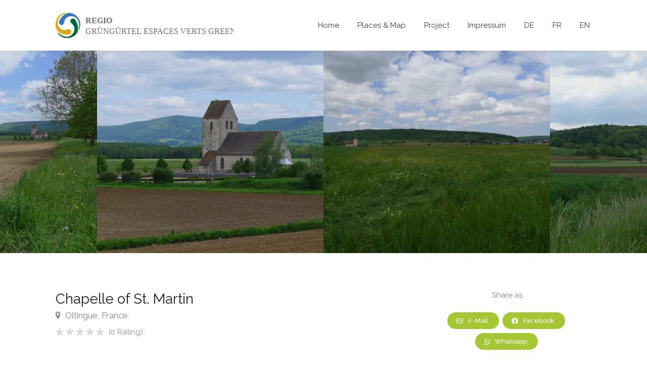

--- FILE ---
content_type: text/html;charset=UTF-8
request_url: https://www.gruenguertel.ch/en/search/chapelle-of-st.-martin
body_size: 5994
content:
<!DOCTYPE html>
<html lang="de">


	
	
	<head>

		
		
		<meta name="viewport" content="width=device-width, initial-scale=1, maximum-scale=1">
		<meta name="author" content="nextron internet team GmbH" />
		<meta name="generator" content="webIQ 5.0 web application framework, http://www.nextron.ch" />
		<meta name="designer" content="nextron internet team GmbH, http://www.nextron.ch" />
		
		<meta name="identifier-url" content="https://www.gruenguertel.ch" />
		<meta name="revisit-after" content="3 days" />
		
			<meta http-equiv="content-language" content="en" />
		
		
		<meta http-equiv="content-Type" content="text/html; charset=utf-8" />
		<meta http-equiv="pragma" content="no-cache" />
		<meta http-equiv="expires" content="-1" />
		<meta http-equiv="x-ua-compatible" content="IE=edge" />

		
		<meta name="apple-mobile-web-app-status-bar-style" content="black-translucent"/>
		<meta name="theme-color" content="#a4c632"/>
		<link rel="apple-touch-icon" href="/images/custom/app_icon_180.png">
		<link rel="shortcut icon" href="/images/custom/favicon.png" type="image/png" />
		<link rel="icon" href="/images/custom/favicon.png" type="image/png" />
		
		
		<link rel="manifest" href="/en/manifest.json">
		<script type="text/javascript" src="/scripts/pwa/controller.js"></script>
		<script type="text/javascript" src="/scripts/pwa/createSW.js"></script>

		<link rel="stylesheet" type="text/css" href="/css/font-awesome-5.css" /><link rel="stylesheet" type="text/css" href="/css/style.css" /><link rel="stylesheet" type="text/css" href="/css/custom.css" />
		
		
		

		<script type="text/javascript" language="javascript" src="/plugins/lytebox.js"></script>
		<script language="javascript" type="text/javascript">
		function popup(path) {
				window.open(path,'newdir','width=770,height=600,resizable=yes,scrollbars=yes');}
		</script>
		<script language="javascript" type="text/javascript">
		function NewWindow(path) {
				window.open(path,'cmswindow','width=1024,height=800,menubar=yes,resizable=yes,status=yes,toolbar=yes,location=yes,directories=yes,dependent=yes,fullscreen=yes')}
		</script>
		
	        
		<!-- Primary Meta Tags -->

        <title>Chapelle of St. Martin, Oltingue | Regio &bull; Gr&uuml;ng&uuml;rtel</title>
        

		<meta name="title" content=" Chapelle of St. Martin, Oltingue | Regio &bull; Gr&uuml;ng&uuml;rtel ">
		<meta property="og:title" content=" Chapelle of St. Martin, Oltingue | Regio &bull; Gr&uuml;ng&uuml;rtel ">
		<meta property="twitter:title" content=" Chapelle of St. Martin, Oltingue | Regio &bull; Gr&uuml;ng&uuml;rtel ">
        
            <meta name="description" content="The Chapelle St Martin des Champs is an isolated church about 500 metres from the village of Oltingue, in the French department of Haut-Rhin, whose ar..." />
            <meta name="og:description" content="The Chapelle St Martin des Champs is an isolated church about 500 metres from the village of Oltingue, in the French department of Haut-Rhin, whose ar..." />
            <meta name="twitter:description" content="The Chapelle St Martin des Champs is an isolated church about 500 metres from the village of Oltingue, in the French department of Haut-Rhin, whose ar..." />
        

		<!-- Open Graph / Facebook -->
		<meta property="og:type" content="website">
		<meta property="og:url" content="https://www.gruenguertel.ch/en/search/chapelle-of-st.-martin">

		<!-- Twitter -->
		<meta property="twitter:card" content="summary_large_image">
		<meta property="twitter:url" content="https://www.gruenguertel.ch/en/search/chapelle-of-st.-martin">

		
			<meta property="og:image" content="https://www.gruenguertel.ch/media/9HQ1374H/L1080604.jpg">
			<meta property="twitter:image" content="https://www.gruenguertel.ch/media/9HQ1374H/L1080604.jpg">
		</head>

	<body>
		
		<div id="wrapper">
			<header id="header-container" class="">

				
				<div id="header" class="not-sticky">
					<div class="container">
						
						
						<a href="/en/home" class="logo-header"></a>

						
						<div class="mmenu-trigger">
							<button class="hamburger hamburger--collapse" type="button">
								<span class="hamburger-box">
									<span class="hamburger-inner"></span>
								</span>
							</button>
						</div>

						
						<nav id="navigation" class="style-1">
							
<!-- SwishCommand noindex -->
<ul id="responsive">

<li><a href="/en/home">Home</a>
</li>
	
<li><a href="/en/search">Places & Map</a>
</li>
	
<li><a href="/en/project">Project</a>
</li>
	
<li><a href="/en/Impressum">Impressum</a>
</li>
	
			<li><a href="/de/suche/chapelle-of-st.-martin">DE</a></li>
		
			<li><a href="/fr/cherche/chapelle-de-st.-martin">FR</a></li>
		
			<li><a href="/en/search/chapelle-of-st.-martin">EN</a></li>
		</ul>
<!-- SwishCommand index -->


						</nav>
						<div class="clearfix"></div>
						

					</div>
				</div>
				

			</header>
			<div class="clearfix"></div>
			

		<div class="listing-slider mfp-gallery-container margin-bottom-0 no-print">
			
					<a href="/media/9HQ1374H/L1080604.jpg" data-background-image="/media/9HQ1374H/L1080604.jpg" class="item mfp-gallery no-print" title="View over the small-structured orchards, pastures and fields | Photo Daniel Küry"></a>
					
				
					<a href="/media/P2P13M44/L1080606.jpg" data-background-image="/media/P2P13M44/L1080606.jpg" class="item mfp-gallery no-print" title="Chapelle St. Martin in the extensive, flat basin of the Ill | Photo Daniel Küry"></a>
					
				
					<a href="/media/2196Y4XR/L1080609.jpg" data-background-image="/media/2196Y4XR/L1080609.jpg" class="item mfp-gallery no-print" title="Chapelle St. Martin with information board | Photo Daniel Küry"></a>
					
				
					<a href="/media/WLS669MR/L1080615.jpg" data-background-image="/media/WLS669MR/L1080615.jpg" class="item mfp-gallery no-print" title="View into the Chapelle St. Martin | Photo Daniel Küry"></a>
					
				
					<a href="/media/AH46LHQ2/L1080624.jpg" data-background-image="/media/AH46LHQ2/L1080624.jpg" class="item mfp-gallery no-print" title="Surroundings with the narrow, long parcels as well as wasteland | Photo Daniel Küry"></a>
					
				
					<a href="/media/I2KMI49U/L1080625.jpg" data-background-image="/media/I2KMI49U/L1080625.jpg" class="item mfp-gallery no-print" title="Pastures near Chapelle St. Martin | Photo Daniel Küry"></a>
					
				
					<a href="/media/VPN3C24B/L1080626.jpg" data-background-image="/media/VPN3C24B/L1080626.jpg" class="item mfp-gallery no-print" title="Walk along farmland | Photo Daniel Küry"></a>
					
				
					<a href="/media/V752C038/L1080637.jpg" data-background-image="/media/V752C038/L1080637.jpg" class="item mfp-gallery no-print" title="Cows along the walk | Photo Daniel Küry"></a>
					
				
					<a href="/media/Y38S7LRB/L1080639.jpg" data-background-image="/media/Y38S7LRB/L1080639.jpg" class="item mfp-gallery no-print" title="The Chapelle St. Martin from a distance | Photo Daniel Küry"></a>
					
				
					<a href="/media/7D8GJS0Y/L1080649.jpg" data-background-image="/media/7D8GJS0Y/L1080649.jpg" class="item mfp-gallery no-print" title="Chapelle St. Martin des Champs in Oltingue | Photo Daniel Küry"></a>
					
				
		</div>
	
	
	<div class="container">
		<div class="row sticky-wrapper">
			<div class="col-lg-8 col-md-8 padding-right-30">
	
				<!-- Titlebar -->
				<div id="titlebar" class="listing-titlebar">
					<div class="listing-titlebar-title">
						<h2>Chapelle of St. Martin</h2>
						<span>
							<a href="#listing-location" class="listing-address">
								<i class="fa fa-map-marker"></i>
								Oltingue, France
							</a>
						</span>
						
						
						<div class="star-rating" data-rating="0">
							<div class="rating-counter"><a href="#listing-reviews">(0 Rating)</a></div>
						</div>
					</div>
				</div>
	
				<!-- Listing Nav -->
				<div id="listing-nav" class="listing-nav-container">
					<ul class="listing-nav">
						<li><a href="#listing-overview" class="active">Overview</a></li>
						<li><a href="#listing-propertys">Characteristics</a></li>
						
						<li><a href="#listing-location">Arrival</a></li>
						
						<li><a href="#listing-reviews">Rating</a></li>
					</ul>
				</div>
				
				<!-- Übersicht -->
				<div id="listing-overview" class="listing-section">
	
					<!-- Description -->
	
					<p>The Chapelle St Martin des Champs is an isolated church about 500 metres from the village of Oltingue, in the French department of Haut-Rhin, whose architectural history dates back to the 7th century. It is one of the <a href="https://www.mythische-orte.eu/hippoltskirch/"><span style="text-decoration: underline;">mythical places on the Upper Rhine</span></a> and is now a listed monument. It is located on the edge of an extensive, flat basin of the Ill river south of the last foothills of the Jura (mountain forest). The cultural landscape in the adjacent hilly area is dominated by small-structured orchards, pastures and fields in narrow, long plots as well as wasteland. In addition, the plain is criss-crossed by small streams and wet ditches. The hill country is dominated by meagre meadows with lots of rattles and yellow salsifies. Numerous fruit varieties can be found in the orchards. Typical birds are storks and meadow pipits, kestrels, tree sparrows as well as stonechat and red-backed shrike. In May, field crickets are widespread.</p>
<p><strong>Tour</strong></p>
<p>The walk begins at the church car park. Follow the network of paths north along the edge of the plain to the first fork to the left. Follow this path until you reach the forest, where you branch off to the south, or rather to the left. Close to Rädersdorf, you come to a track that completes the circuit and leads back to the Chapelle St Martin des Champs.</p>
<p><strong>Refreshments</strong></p>
<p>Picnic areas are available at the church car park. Otherwise, there are only few shopping and catering facilities in Oltingue.</p>
<p><strong>Further information</strong></p>
<p>Here you will find further information from our partner <span style="text-decoration: underline;"><a href="https://www.regionatur.ch/">regionatur.ch</a></span> on the topic of <a href="https://www.regionatur.ch/Themen/Kulturlandschaft-Landwirtschaft/Traditionelle-Kulturlandschaft"><span style="text-decoration: underline;">'Traditional Cultural Landscape'</span></a> and the <a href="https://www.regionatur.ch/Orte/Naturraeume-Flusslandschaften/Sundgauer-Huegelland"><span style="text-decoration: underline;">'Sundgauer Hügelland Natural Area'</span></a>.</p>
					
					<!-- Listing Contacts -->
					
					<div class="clearfix"></div>
	
				</div>
	
				<!-- Eigenschaften -->
	
				<div id="listing-propertys" class="listing-section">
					<h3 class="listing-desc-headline margin-top-60 margin-bottom-30">Characteristics</h3>
	
					
					
					
	
					<div class="map-detail-list">
						<ul>
							
								<li>
									<label>Activity</label>
									<p>
										Excursion with animals, Excursion with children, Walk
									</p>
								</li>
							
								<li>
									<label>Arrival</label>
									<p>
										Bicycle, Car
									</p>
								</li>
							
								<li>
									<label>Food and drinks</label>
									<p>
										Food must be brought along, Picnic area
									</p>
								</li>
							
								<li>
									<label>Nature</label>
									<p>
										Amphibians, Birds, Cultural landscape / meadows, Forest, Insects, Reptiles, Specific fauna, Wetland
									</p>
								</li>
							
								<li>
									<label>Special features</label>
									<p>
										Historical site, Tour
									</p>
								</li>
							
								<li>
									<label>Suitable for / target groups</label>
									<p>
										Buggies, Families, Groups (< 10 persons), Pets, Walkers, Wheelchair
									</p>
								</li>
							
							
						</ul>
					</div>				
	
				</div>
			
				
					<!-- Karte -->
					<div id="listing-location" class="listing-section">
						<h3 class="listing-desc-headline margin-top-60 margin-bottom-30">Arrival</h3>
						
							<p>Arrival by public transport is not possible. If you arrive by car, you can park directly at the church.</p>
						
						<div id="singleListingMap-container">
							<div id="singleListingMap" data-latitude="47.4844444444" data-longitude="7.38277777778" data-map-icon="far fa-walking"></div>
						</div>
					</div>
				
	
				
				
				<div class="listing-section">
					<br>
					<p class="no-print"><strong>Calculate route</strong></p>
					<form action="javascript:void(0)" method="post" class="submit-section" id="panel">
	
						<!-- Row -->
						<div class="row with-forms no-print">
	
							<!-- Start -->
							<div class="col-md-6">
								<h5>Start</h5>
								<input type="text" id="routeStart">
								<div class="notification error" id="routePanelError" style="display:none">
									<span>Location not found in 'Start' field.</span>
								</div>
								<div class="notification warning" id="routePanelWarning" style="display:none">
									<span>No route found.</span>
								</div>
							</div>
	
							<!-- Ziel -->
							<div class="col-md-6">
								<h5>Destination</h5>
								<input type="text" value="Chapelle of St. Martin, Oltingue, France" id="routeDest" readonly disabled style="cursor:not-allowed">
							</div>
							
							<div class="col-md-12">
								<label><input type="radio" name="routeMode" value="transit" checked> Public transport</label>
								<label><input type="radio" name="routeMode" value="bicycling"> Bicycle</label>
								<label><input type="radio" name="routeMode" value="driving"> Car</label>
								<label><input type="radio" name="routeMode" value="walking"> on foot</label>
								<br>
							</div>
							
							<div class="col-md-12">
								<button class="button" id="routeCalc" type="submit">Calculate route</button>
							</div>
	
						</div>
						<!-- Row / End -->
						
						<div class="row with-forms" style="display:none;">
							<div class="col-md-12">
								<br>
								<div id="routePanel" style="width:100%;height:400px;border:1px solid #cdcdcd;overflow-y:scroll;display:none;"></div>
								<br>
								<button type="button" class="button" onclick="printContent('routePanel')">Print</button>
							</div>
						</div>
	
						<div class="clearfix"></div>
					</form>
				</div>
				
					
				
				<!-- Bewertungen -->
				<div id="listing-reviews" class="listing-section no-print">
					<h3 class="listing-desc-headline margin-top-75 margin-bottom-20">Rating <span>(0)</span></h3>
	
					<!-- Bewertungen Übersicht -->
					
					<div class="rating-overview-box">
						<span class="rating-overview-box-total">0.0</span>
						<span class="rating-overview-box-percent">out of 5.0</span>
						<div class="star-rating" data-rating="0"></div>
					</div>
					
					<!-- Bewertungen Übersicht / End -->
	
					<div class="clearfix"></div>
	
					<!-- Bewertungen (Liste) -->
					<section class="comments listing-reviews">
						<ul>
							
							
							
							
						 </ul>
					</section>
	
					<!-- Pagination -->
					<div class="clearfix"></div>
					
					<div class="clearfix"></div>
					<!-- Pagination / End -->
				</div>
	
				<div id="review-box" name="review-box"></div>
				<!-- Add Review Box -->
				<div id="add-review" class="add-review-box no-print">
	
					<!-- Add Review -->
					<h3 class="listing-desc-headline margin-bottom-10">Write a review</h3>
					
						<p class="comment-notes">Your email address will not be published.</p>
					

						<!-- Uplaod Photos -->
		                
		                <!-- Uplaod Photos / End -->
	
					
					<!-- Subratings Container / End -->
	
					<!-- Review Comment -->
					
						<form id="add-comment" class="add-comment" action="?action=comment#review-box" method="post">
							<!-- Subratings Container -->
							<div class="sub-ratings-container">
								<div class="add-sub-rating">
									<div class="sub-rating-title">* Your review<i class="tip" data-tip-content="Must be filled in (minimum 1 star)"></i></div>
									<div class="sub-rating-stars">
										<!-- Leave Rating -->
										<div class="clearfix"></div>
										<div class="leave-rating">
											
												<input type="radio" name="rating" id="rating-5" value="5" >
												<label for="rating-5" class="fa fa-star"></label>
											
												<input type="radio" name="rating" id="rating-4" value="4" >
												<label for="rating-4" class="fa fa-star"></label>
											
												<input type="radio" name="rating" id="rating-3" value="3" >
												<label for="rating-3" class="fa fa-star"></label>
											
												<input type="radio" name="rating" id="rating-2" value="2" >
												<label for="rating-2" class="fa fa-star"></label>
											
												<input type="radio" name="rating" id="rating-1" value="1" >
												<label for="rating-1" class="fa fa-star"></label>
											
											
										</div>
									</div>
								</div>
							</div>
							<fieldset>
								<div class="row">
									<div class="col-md-6">
										<label>Nickname:</label>
										<input type="text" value="" name="avatar"/>
									</div>
										
									<div class="col-md-6">
										<label>E-Mail *:</label>
										<input type="email" value="" name="email" required="required"/>
									</div>
								</div>
		
								<div class="row">
									<div class="col-sm-12">
										<label>Comment:</label>
										<textarea cols="40" rows="3" name="body"></textarea>
									</div>
								</div>
								
								
	
							</fieldset>
							<small>* Must be filled in (minimum 1 star)</small><br><br>
							<div class="row">
								
									<div class="col-sm-12">
										<label>Captcha</label>
										
		<img src="https://captchas.nextron.ch/4n/36242FA84A368597F661B1118CD1FA6B.gif" width="76" height="18" title="captchagraph" alt="" /><br />
		<input type="text" name="cpt6B9O7GBL" class="captchafield form" style="margin-top:5px; width:74px" maxlength="4" />

	
	
	<input type="hidden" name="captchafield" value="cpt6B9O7GBL" />
	<input type="hidden" name="captchakey" value="36242FA84A368597F661B1118CD1FA6B" />
	<input type="hidden" name="captchapin" value="98F2282C9114DEDD48A7CAF988C42D6A" />
	<input type="hidden" name="captchatime" value="7918080" />





										<br />
										<script>
											document.querySelector(".captchafield").setAttribute("required","required");
										</script>
									</div>
								
							</div>
	
							<button class="button" type="submit">Submit review</button>
							<div class="clearfix"></div>
						</form>
					
	
				</div>
				<!-- Add Review Box / End -->
	
	
			</div>
	
			
			<!-- Sidebar
			================================================== -->
			<div class="col-lg-4 col-md-4 margin-top-30 sticky no-print">
	
				<!-- Share / Like -->
				<div class="listing-share margin-top-40 margin-bottom-40 no-border">
					
					<!-- Share Buttons -->
					
					
					<span>Share as</span>
					<ul class="share-buttons margin-top-20 margin-bottom-0">
						
						
						<li><div class="button share-button custom-share email-share-button st-custom-button" data-network="email" data-email-subject="I'd like to share a link with you" data-url="https://www.gruenguertel.ch/en/search/chapelle-of-st.-martin"><i class="far fa-envelope"></i> E-Mail</div></li>
						<li><div class="button share-button custom-share facebook-share-button st-custom-button" data-network="facebook" data-url="https://www.gruenguertel.ch/en/search/chapelle-of-st.-martin"><i class="fab fa-facebook-f"></i> Facebook</div></li>
						<li><div class="button share-button custom-share whatsapp-share-button st-custom-button" data-network="whatsapp" data-url="https://www.gruenguertel.ch/en/search/chapelle-of-st.-martin"><i class="fab fa-whatsapp"></i> Whatsapp</div></li>
					</ul>
					<ul class="share-buttons margin-top-40 margin-bottom-0">
						<li><div class="button share-button custom-share print-share-button st-custom-button" data-network="print" data-url="https://www.gruenguertel.ch/en/search/chapelle-of-st.-martin"><i class="fas fa-print"></i> Print</div></li>
						
						
						
						
					</ul>
					<div class="clearfix"></div>
					<script>
						window.siteData={title:"Chapelle of St. Martin",subtitle:"Oltingue, France"};
					</script>
				</div>
	
			</div>
			<!-- Sidebar / End -->
	
		</div>
	</div>
			</div>
			<div id="footer" >
	<div class="container">
		<div class="footer-inner">
			<div class="row">
				<div class="col-md-12">
					
					<div class="footer-menu">
						
							<ul>
								
			<li><a href="/de/suche/chapelle-of-st.-martin">DE</a></li>
		
			<li><a href="/fr/cherche/chapelle-de-st.-martin">FR</a></li>
		
			<li><a href="/en/search/chapelle-of-st.-martin">EN</a></li>
		
							</ul>
						
					</div>
				</div>
			</div>
			<div class="row">
				<div class="col-md-12">
					<div class="copyrights">&copy; 2026 gruenguertel.ch - All Rights Reserved.</div>
				</div>
			</div>
		</div>
	</div>
</div>

<div id="backtotop"><a href="#"></a></div> 
		</div>
		
		<script type="text/javascript" src="/scripts/jquery-3.5.1.min.js"></script>
		<script type="text/javascript" src="/scripts/jquery-migrate-3.3.1.min.js"></script>
		<script type="text/javascript" src="/scripts/mmenu.min.js"></script>
		<script type="text/javascript" src="/scripts/chosen.min.js"></script>
		<script type="text/javascript" src="/scripts/slick.min.js"></script>
		<script type="text/javascript" src="/scripts/rangeslider.min.js"></script>
		<script type="text/javascript" src="/scripts/magnific-popup.min.js"></script>
		<script type="text/javascript" src="/scripts/waypoints.min.js"></script>
		<script type="text/javascript" src="/scripts/counterup.min.js"></script>
		<script type="text/javascript" src="/scripts/jquery-ui.min.js"></script>
		<script type="text/javascript" src="/scripts/tooltips.min.js"></script>

		<script type="text/javascript" src="/scripts/template-control.js"></script>
		<script type="text/javascript" src="/scripts/custom.js"></script>

		
		<script>
		function initAutocomplete() {
			var input = document.getElementById('autocomplete-input');
			var autocomplete = new google.maps.places.Autocomplete(input);

			autocomplete.addListener('place_changed', function() {
			var place = autocomplete.getPlace();
			if (!place.geometry) {
				return;
			}
			});

			if ($('.main-search-input-item')[0]) {
				setTimeout(function(){ 
					$(".pac-container").prependTo("#autocomplete-container");
				}, 300);
			}
		}
		</script>

		

		
			<script type="text/javascript" src="https://maps.googleapis.com/maps/api/js?key=AIzaSyDBWVQSF8cz2HuZoxgzTTXNvb44gCiHbZU"></script>
		
		<script type="text/javascript" src="/scripts/infobox.min.js"></script>
		<script type="text/javascript" src="/scripts/markerclusterer.js"></script>
		<script type="text/javascript" src="/scripts/maps.js"></script>

	</body>
</html>



--- FILE ---
content_type: text/css
request_url: https://www.gruenguertel.ch/css/custom.css
body_size: 3377
content:
/* THEME COLORS */
/* THEME ERWEITERUNG */
.map-detail-list {
  display: block;
  position: relative; }
.map-detail-list ul {
  display: block;
  position: relative;
  margin: 0;
  padding: 0; }
.map-detail-list ul > li {
  display: block;
  position: relative;
  margin: 0;
  padding: 0;
  list-style: none; }
.map-detail-list ul > li label {
  display: block;
  position: relative;
  font-weight: 700; }

.share-buttons li .custom-share{
  background: #fff;
  border: 1px solid #666;
  border-radius: 50px;
  font-weight: 500;
  font-size: 13px;
  padding: 7px 20px;
  transition: 0.3s;
  /* display: inline-block; */
  line-height: 17px;
  font-weight: 500;
}

.share-buttons li .custom-share, .share-buttons li .custom-share:hover, .share-buttons li .custom-share *{
  border-color: #A4C632;
  background: #A4C632;
  color: #fff; 
  font-weight: 500;
  font-size: 13px;
  cursor: pointer;}

/* THEME HACKS */
@media (max-width: 767.98px) {
  h3.headline {
    font-size: 24px;
    line-height: 31px; } }

@media (max-width: 767.98px) {
  [data-hide="mobile"] {
    display: none !important; } }

.fs-listings .listing-item {
  height: auto; }
.fs-listings .listing-item-content {
  padding-right: 30px !important; }
.fs-listings .like-icon {
  right: auto;
  bottom: auto;
  top: 30px;
  left: 30px; }

#footer .footer-inner {
  text-align: center; }
#footer .footer-inner .logo-footer {
  display: block;
  position: relative;
  width: 330px;
  height: 124px;
  background-image: url("../images/custom/logo-footer.svg");
  background-size: auto 100% !important;
  background-position: center !important;
  background-repeat: no-repeat !important;
  margin: 0 auto 60px auto; }
@media (max-width: 575.98px) {
  #footer .footer-inner .logo-footer {
    width: 212px;
    height: 77px; } }
#footer .footer-inner .footer-menu ul {
  display: inline-block;
  position: relative;
  margin: 0 auto;
  padding: 0; }
@media (max-width: 991.98px) {
  #footer .footer-inner .footer-menu ul {
    display: block; } }
#footer .footer-inner .footer-menu ul > li {
  display: block;
  position: relative;
  margin: 0 30px;
  padding: 0;
  list-style: none;
  float: left; }
@media (max-width: 991.98px) {
  #footer .footer-inner .footer-menu ul > li {
    float: none;
    margin: 0; } }
#footer .footer-inner .footer-menu ul > li > a, #footer .footer-inner .footer-menu ul > li > a:hover, #footer .footer-inner .footer-menu ul > li > a:focus, #footer .footer-inner .footer-menu ul > li > a:active {
  color: #707070;
  text-decoration: none; }
#footer .footer-inner .footer-menu ul > li > a:hover, #footer .footer-inner .footer-menu ul > li > a:hover:hover, #footer .footer-inner .footer-menu ul > li > a:focus:hover, #footer .footer-inner .footer-menu ul > li > a:active:hover {
  text-decoration: underline; }

.background-image {
  display: block;
  position: relative;
  background-size: cover !important;
  background-position: center !important;
  background-repeat: no-repeat !important; }
.background-image img {
  display: block;
  width: 100%;
  border: none; }

.carousel-item .listing-item {
  height: auto; }
.carousel-item .like-icon {
  right: auto;
  bottom: auto;
  top: 30px;
  left: 30px; }

.zielgebiet-maps {
  display: block;
  position: relative;
  padding-right: 40px; }
.zielgebiet-maps .set-location {
  display: -webkit-box;
  display: -ms-flexbox;
  display: flex;
  -webkit-box-pack: center;
  -ms-flex-pack: center;
  -webkit-justify-content: center;
  -webkit-box-align: center;
  -ms-flex-align: center;
  align-items: center;
  justify-content: center;
  position: absolute;
  top: 0;
  right: 0;
  bottom: 18px;
  z-index: 100;
  color: #A4C632;
  cursor: pointer;
  font-size: 24px; }

.main-search-input .select-zielgebiet select {
  border-right: 25px dashed transparent !important; }
@media (max-width: 991.98px) {
  .main-search-input .select-zielgebiet select {
    border-right: 40px dashed transparent !important; } }
.main-search-input .set-location {
  display: block;
  position: absolute;
  top: 50%;
  right: 30px;
  -webkit-transform: translateY(-50%);
          transform: translateY(-50%);
  z-index: 100;
  color: #A4C632;
  cursor: pointer;
  font-size: 20px; }
.main-search-input .chosen-container .chosen-drop {
  z-index: 10000; }
.main-search-input .chosen-container .chosen-drop::before {
  content: '';
  display: block;
  position: absolute;
  background: #fff;
  height: 6px;
  top: -6px;
  left: 0;
  right: 0;
  z-index: 1; }
.main-search-input input, .main-search-input input[type="text"], .main-search-input input[type="password"], .main-search-input input[type="email"], .main-search-input input[type="number"], .main-search-input textarea, .main-search-input select {
  margin-bottom: 0 !important; }

#header {
  padding: 0 !important; }
#header .container {
  position: relative; }
#header .logo-header {
  display: block;
  position: relative;
  width: 371px;
  height: 50px;
  background-image: url("../images/custom/logo-header.svg");
  background-size: auto 100% !important;
  background-position: left !important;
  background-repeat: no-repeat !important;
  margin: 25px 0; }
@media (max-width: 575.98px) {
  #header .logo-header {
    width: 251px;
    height: 30px; } }
@media (max-width: 299.98px) {
  #header .logo-header {
    width: 50px;
    height: 50px;
    background-image: url("../images/custom/logo-mini.svg"); } }
#header nav#navigation {
  display: block;
  position: absolute;
  top: 50%;
  right: 0;
  -webkit-transform: translateY(-50%);
          transform: translateY(-50%);
  margin: 0;
  width: auto !important;
  padding: 0 !important; }
#header nav#navigation::before {
  display: none !important; }
#header .mmenu-trigger {
  float: none;
  position: absolute;
  top: 50%;
  right: 0;
  -webkit-transform: translateY(-50%);
          transform: translateY(-50%);
  margin: 0; }

/* THEME */
#booking-date-range span:after, .time-slot label:hover span, .daterangepicker td.in-range, .time-slot input ~ label:hover, .booking-estimated-cost span, .time-slot label:hover span {
  color: #A4C632; }

.daterangepicker td.in-range, .time-slot input ~ label:hover {
  background-color: rgba(249, 25, 66, 0.08); }

.listing-badge {
  background-color: #A4C632 !important; }

.like-icon:hover, .like-icon.liked, .daterangepicker .ranges li.active, .day-slot-headline, .add-slot-btn button:hover, .daterangepicker td.available:hover, .daterangepicker th.available:hover, .time-slot input:checked ~ label, .daterangepicker td.active, .daterangepicker td.active:hover, .daterangepicker .drp-buttons button.applyBtn {
  background-color: #A4C632; }

.comment-by-listing a:hover, .browse-all-user-listings a i, .hosted-by-title h4 a:hover, .style-2 .trigger.active a, .style-2 .ui-accordion .ui-accordion-header-active:hover, .style-2 .ui-accordion .ui-accordion-header-active, #posts-nav li a:hover, .plan.featured .listing-badge, .post-content h3 a:hover, .add-review-photos i, .show-more-button i, .listing-details-sidebar li a, .star-rating .rating-counter a:hover, .more-search-options-trigger:after, .header-widget .sign-in:hover, #footer a, #footer .footer-links li a:hover, #navigation.style-1 .current, #navigation.style-1 ul li:hover a, .user-menu.active .user-name:after, .user-menu:hover .user-name:after, .user-menu.active .user-name, .user-menu:hover .user-name, .main-search-input-item.location a:hover, .chosen-container .chosen-results li.highlighted, .input-with-icon.location a i:hover, .sort-by .chosen-container-single .chosen-single div:after, .sort-by .chosen-container-single .chosen-default, .panel-dropdown a:after, .post-content a.read-more, .post-meta li a:hover, .widget-text h5 a:hover, .about-author a, a.button.border.white:hover, .icon-box-2 i, a.button.border, .style-2 .ui-accordion .ui-accordion-header:hover, .style-2 .trigger a:hover, .plan.featured .listing-badges .featured, .list-4 li:before, .list-3 li:before, .list-2 li:before, .list-1 li:before, .info-box h4, .testimonial-carousel .slick-slide.slick-active .testimonial:before, .sign-in-form .tabs-nav li a:hover, .sign-in-form .tabs-nav li.active a, .lost_password:hover a, #top-bar .social-icons li a:hover i, .listing-share .social-icons li a:hover i, .agent .social-icons li a:hover i, #footer .social-icons li a:hover i, .headline span i {
  color: #A4C632; }

.daterangepicker td.active.end-date.in-range.available, .qtyTotal, .mm-menu em.mm-counter, .option-set li a.selected, .category-small-box:hover, .pricing-list-container h4:after, #backtotop a, .chosen-container-multi .chosen-choices li.search-choice, .select-options li:hover, button.panel-apply, .layout-switcher a:hover, .listing-features.checkboxes li:before, .comment-by a.reply:hover, .add-review-photos:hover, .office-address h3:after, .post-img:before, button.button, input[type="button"], input[type="submit"], a.button, a.button.border:hover, table.basic-table th, .plan.featured .plan-price, mark.color, .style-4 .tabs-nav li.active a, .style-5 .tabs-nav li.active a, .dashboard-list-box .button.gray:hover, .change-photo-btn:hover, .dashboard-list-box a.rate-review:hover, input:checked + .slider, .add-pricing-submenu.button:hover, .add-pricing-list-item.button:hover, .custom-zoom-in:hover, .custom-zoom-out:hover, #geoLocation:hover, #streetView:hover, #scrollEnabling:hover, #scrollEnabling.enabled, #mapnav-buttons a:hover, #sign-in-dialog .mfp-close:hover, #small-dialog .mfp-close:hover {
  background-color: #A4C632; }

.rangeslider__fill, span.blog-item-tag, .testimonial-carousel .slick-slide.slick-active .testimonial-box, .listing-item-container.list-layout span.tag, .tip, .mfp-arrow:hover {
  background: #A4C632; }

.rangeslider__handle {
  border-color: #A4C632; }

.layout-switcher a.active {
  color: #A4C632;
  border-color: #A4C632; }

#titlebar.listing-titlebar span.listing-tag {
  border-color: #A4C632;
  color: #A4C632; }

.listing-slider-small .slick-next:hover, .listing-slider-small .slick-prev:hover, .listing-slider .slick-next:hover, .listing-slider .slick-prev:hover {
  background-color: #A4C632; }

.listing-nav-container.cloned .listing-nav li:first-child a.active, .listing-nav-container.cloned .listing-nav li:first-child a:hover, .listing-nav li:first-child a, .listing-nav li a.active, .listing-nav li a:hover {
  border-color: #A4C632;
  color: #A4C632; }

.pricing-list-container h4 {
  color: #A4C632;
  border-color: #A4C632; }

.sidebar-textbox ul.contact-details li a {
  color: #A4C632; }

a.button.border {
  color: #A4C632;
  border-color: #A4C632; }

.trigger.active a, .ui-accordion .ui-accordion-header-active:hover, .ui-accordion .ui-accordion-header-active {
  background-color: #A4C632;
  border-color: #A4C632; }

.numbered.color ol > li::before {
  border-color: #A4C632;
  color: #A4C632; }

.numbered.color.filled ol > li::before {
  border-color: #A4C632;
  background-color: #A4C632; }

.info-box {
  border-top: 2px solid #A4C632;
  background: -webkit-gradient(linear, left top, left bottom, from(rgba(255, 255, 255, 0.98)), to(rgba(255, 255, 255, 0.95)));
  background: linear-gradient(to bottom, rgba(255, 255, 255, 0.98), rgba(255, 255, 255, 0.95));
  background-color: #A4C632;
  color: #A4C632; }

.info-box.no-border {
  background: -webkit-gradient(linear, left top, left bottom, from(rgba(255, 255, 255, 0.96)), to(rgba(255, 255, 255, 0.93)));
  background: linear-gradient(to bottom, rgba(255, 255, 255, 0.96), rgba(255, 255, 255, 0.93));
  background-color: #A4C632; }

.tabs-nav li a:hover {
  border-color: #A4C632; }

.tabs-nav li a:hover, .tabs-nav li.active a {
  border-color: #A4C632;
  color: #A4C632; }

.style-3 .tabs-nav li a:hover, .style-3 .tabs-nav li.active a {
  border-color: #A4C632;
  background-color: #A4C632; }

.checkboxes input[type=checkbox]:checked + label:before {
  background-color: #A4C632;
  border-color: #A4C632; }

.listing-item-container.compact .listing-item-content span.tag {
  background-color: #A4C632; }

.dashboard-nav ul li.active, .dashboard-nav ul li:hover {
  border-color: #A4C632; }

.dashboard-list-box .comment-by-listing a:hover {
  color: #A4C632; }

.opening-day:hover h5 {
  color: #A4C632 !important; }

.map-box h4 a:hover {
  color: #A4C632; }

.infoBox-close:hover {
  background-color: #A4C632;
  -webkit-text-stroke: 1px #A4C632; }

.cluster-visible {
  background-color: #A4C632; }

.cluster-visible:before {
  border: 7px solid #A4C632;
  -webkit-box-shadow: inset 0 0 0 4px #A4C632;
          box-shadow: inset 0 0 0 4px #A4C632; }

.marker-arrow {
  border-color: #A4C632 transparent transparent; }

.face.front {
  border-color: #A4C632;
  color: #A4C632; }

.face.back {
  background: #A4C632;
  border-color: #A4C632; }

.custom-zoom-in:hover:before, .custom-zoom-out:hover:before {
  -webkit-text-stroke: 1px #A4C632; }

.category-box-btn:hover {
  background-color: #A4C632;
  border-color: #A4C632; }

.message-bubble.me .message-text {
  color: #A4C632;
  background-color: rgba(164, 198, 50, 0.05); }

.message-bubble.me .message-text:before {
  color: rgba(164, 198, 50, 0.05); }

.opening-hours.summary li:hover, .opening-hours.summary li.total-costs span {
  color: #A4C632; }

.payment-tab-trigger > input:checked ~ label::before {
  border-color: #A4C632; }

.payment-tab-trigger > input:checked ~ label::after {
  background-color: #A4C632; }

#navigation.style-1 .current, #navigation.style-1 ul li:hover a, body #navigation.style-1 ul li:hover ul li:hover a, body #navigation.style-1 ul li:hover ul li:hover li:hover a, body #navigation.style-1 ul li:hover ul li:hover li:hover li:hover a, body #navigation.style-1 ul ul li:hover a:after, body #navigation.style-1 ul ul li:hover ul li a:hover, body .user-menu ul li a:hover {
  color: #A4C632; }

#navigation.style-1 > ul > li:hover > a, #navigation.style-1 > ul > li > a.current {
  background: rgba(164, 198, 50, 0.06);
  color: #A4C632; }

.category-box:hover .category-box-content span, .radio input[type=radio] + label .radio-label:after, .uploadButton .uploadButton-button:hover {
  background-color: #A4C632; }

.headline-with-separator:after, .listing-item-container.list-layout span.tag, .listing-item-content span.tag, .transparent-header #header:not(.cloned) #navigation.style-1 > ul > li:hover > a, .transparent-header #header:not(.cloned) #navigation.style-1 > ul > li > a.current, .transparent-header #header:not(.cloned) .header-widget .button.border:hover, .transparent-header #header:not(.cloned) .header-widget .button:hover {
  background: #A4C632; }

.radio input[type=radio]:checked + label .radio-label {
  background-color: #A4C632;
  border-color: #A4C632; }

.uploadButton .uploadButton-button:hover {
  color: #fff; }

.category-small-box i, .uploadButton .uploadButton-button:before {
  color: #A4C632; }

.daterangepicker td.in-range, .time-slot input ~ label:hover {
  background-color: rgba(164, 198, 50, 0.08); }

section.fullwidth .icon-box-2 i {
  background-color: rgba(164, 198, 50, 0.07); }

.slick-current .testimonial-author h4 span {
  background: rgba(164, 198, 50, 0.06);
  color: #A4C632; }

[data-condition=true] [data-else],[data-condition=true][data-else] {
  display: none;
}
[data-condition=false] [data-if],[data-condition=false][data-if] {
  display: none;
}
.only_cache {
  display:none;
}
#panel .row.with-forms label input,#panel .row.with-forms label {
  display: inline;
  vertical-align: text-top;
  margin-left: 5px;
  white-space: nowrap;
}
@media print
{
  .no-print, .no-print *
  {
    display: none !important;
  }
  .sticky-wrapper>div>div[id]:not(#listing-location) {
    display: block;
  }
  #footer,header,.gmnoprint,div#listing-nav{
    display:none !important;
  }
}


--- FILE ---
content_type: text/css
request_url: https://www.gruenguertel.ch/css/icons.css
body_size: 24988
content:
/*!
 *  Font Awesome 4.6.3 by @davegandy - http://fontawesome.io - @fontawesome
 *  License - http://fontawesome.io/license (Font: SIL OFL 1.1, CSS: MIT License)
 */
/* FONT PATH
 * -------------------------- */
@font-face {
  font-family: 'FontAwesome';
  src: url('../fonts/fontawesome-webfont.eot?v=4.6.3');
  src: url('../fonts/fontawesome-webfont.eot?#iefix&v=4.6.3') format('embedded-opentype'), url('../fonts/fontawesome-webfont.woff2?v=4.6.3') format('woff2'), url('../fonts/fontawesome-webfont.woff?v=4.6.3') format('woff'), url('../fonts/fontawesome-webfont.ttf?v=4.6.3') format('truetype'), url('../fonts/fontawesome-webfont.svg?v=4.6.3#fontawesomeregular') format('svg');
  font-weight: normal;
  font-style: normal;
}
.fa {
  display: inline-block;
  font: normal normal normal 14px/1 FontAwesome;
  font-size: inherit;
  text-rendering: auto;
  -webkit-font-smoothing: antialiased;
  -moz-osx-font-smoothing: grayscale;
}
/* makes the font 33% larger relative to the icon container */
.fa-lg {
  font-size: 1.33333333em;
  line-height: 0.75em;
  vertical-align: -15%;
}
.fa-2x {
  font-size: 2em;
}
.fa-3x {
  font-size: 3em;
}
.fa-4x {
  font-size: 4em;
}
.fa-5x {
  font-size: 5em;
}
.fa-fw {
  width: 1.28571429em;
  text-align: center;
}
.fa-ul {
  padding-left: 0;
  margin-left: 2.14285714em;
  list-style-type: none;
}
.fa-ul > li {
  position: relative;
}
.fa-li {
  position: absolute;
  left: -2.14285714em;
  width: 2.14285714em;
  top: 0.14285714em;
  text-align: center;
}
.fa-li.fa-lg {
  left: -1.85714286em;
}
.fa-border {
  padding: .2em .25em .15em;
  border: solid 0.08em #eeeeee;
  border-radius: .1em;
}
.fa-pull-left {
  float: left;
}
.fa-pull-right {
  float: right;
}
.fa.fa-pull-left {
  margin-right: .3em;
}
.fa.fa-pull-right {
  margin-left: .3em;
}
/* Deprecated as of 4.4.0 */
.pull-right {
  float: right;
}
.pull-left {
  float: left;
}
.fa.pull-left {
  margin-right: .3em;
}
.fa.pull-right {
  margin-left: .3em;
}
.fa-spin {
  -webkit-animation: fa-spin 2s infinite linear;
  animation: fa-spin 2s infinite linear;
}
.fa-pulse {
  -webkit-animation: fa-spin 1s infinite steps(8);
  animation: fa-spin 1s infinite steps(8);
}
@-webkit-keyframes fa-spin {
  0% {
    -webkit-transform: rotate(0deg);
    transform: rotate(0deg);
  }
  100% {
    -webkit-transform: rotate(359deg);
    transform: rotate(359deg);
  }
}
@keyframes fa-spin {
  0% {
    -webkit-transform: rotate(0deg);
    transform: rotate(0deg);
  }
  100% {
    -webkit-transform: rotate(359deg);
    transform: rotate(359deg);
  }
}
.fa-rotate-90 {
  -ms-filter: "progid:DXImageTransform.Microsoft.BasicImage(rotation=1)";
  -webkit-transform: rotate(90deg);
  -ms-transform: rotate(90deg);
  transform: rotate(90deg);
}
.fa-rotate-180 {
  -ms-filter: "progid:DXImageTransform.Microsoft.BasicImage(rotation=2)";
  -webkit-transform: rotate(180deg);
  -ms-transform: rotate(180deg);
  transform: rotate(180deg);
}
.fa-rotate-270 {
  -ms-filter: "progid:DXImageTransform.Microsoft.BasicImage(rotation=3)";
  -webkit-transform: rotate(270deg);
  -ms-transform: rotate(270deg);
  transform: rotate(270deg);
}
.fa-flip-horizontal {
  -ms-filter: "progid:DXImageTransform.Microsoft.BasicImage(rotation=0, mirror=1)";
  -webkit-transform: scale(-1, 1);
  -ms-transform: scale(-1, 1);
  transform: scale(-1, 1);
}
.fa-flip-vertical {
  -ms-filter: "progid:DXImageTransform.Microsoft.BasicImage(rotation=2, mirror=1)";
  -webkit-transform: scale(1, -1);
  -ms-transform: scale(1, -1);
  transform: scale(1, -1);
}
:root .fa-rotate-90,
:root .fa-rotate-180,
:root .fa-rotate-270,
:root .fa-flip-horizontal,
:root .fa-flip-vertical {
  filter: none;
}
.fa-stack {
  position: relative;
  display: inline-block;
  width: 2em;
  height: 2em;
  line-height: 2em;
  vertical-align: middle;
}
.fa-stack-1x,
.fa-stack-2x {
  position: absolute;
  left: 0;
  width: 100%;
  text-align: center;
}
.fa-stack-1x {
  line-height: inherit;
}
.fa-stack-2x {
  font-size: 2em;
}
.fa-inverse {
  color: #ffffff;
}
/* Font Awesome uses the Unicode Private Use Area (PUA) to ensure screen
   readers do not read off random characters that represent icons */
.fa-glass:before {
  content: "\f000";
}
.fa-music:before {
  content: "\f001";
}
.fa-search:before {
  content: "\f002";
}
.fa-envelope-o:before {
  content: "\f003";
}
.fa-heart:before {
  content: "\f004";
}
.fa-star:before {
  content: "\f005";
}
.fa-star-o:before {
  content: "\f006";
}
.fa-user:before {
  content: "\f007";
}
.fa-film:before {
  content: "\f008";
}
.fa-th-large:before {
  content: "\f009";
}
.fa-th:before {
  content: "\f00a";
}
.fa-th-list:before {
  content: "\f00b";
}
.fa-check:before {
  content: "\f00c";
}
.fa-remove:before,
.fa-close:before,
.fa-times:before {
  content: "\f00d";
}
.fa-search-plus:before {
  content: "\f00e";
}
.fa-search-minus:before {
  content: "\f010";
}
.fa-power-off:before {
  content: "\f011";
}
.fa-signal:before {
  content: "\f012";
}
.fa-gear:before,
.fa-cog:before {
  content: "\f013";
}
.fa-trash-o:before {
  content: "\f014";
}
.fa-home:before {
  content: "\f015";
}
.fa-file-o:before {
  content: "\f016";
}
.fa-clock-o:before {
  content: "\f017";
}
.fa-road:before {
  content: "\f018";
}
.fa-download:before {
  content: "\f019";
}
.fa-arrow-circle-o-down:before {
  content: "\f01a";
}
.fa-arrow-circle-o-up:before {
  content: "\f01b";
}
.fa-inbox:before {
  content: "\f01c";
}
.fa-play-circle-o:before {
  content: "\f01d";
}
.fa-rotate-right:before,
.fa-repeat:before {
  content: "\f01e";
}
.fa-refresh:before {
  content: "\f021";
}
.fa-list-alt:before {
  content: "\f022";
}
.fa-lock:before {
  content: "\f023";
}
.fa-flag:before {
  content: "\f024";
}
.fa-headphones:before {
  content: "\f025";
}
.fa-volume-off:before {
  content: "\f026";
}
.fa-volume-down:before {
  content: "\f027";
}
.fa-volume-up:before {
  content: "\f028";
}
.fa-qrcode:before {
  content: "\f029";
}
.fa-barcode:before {
  content: "\f02a";
}
.fa-tag:before {
  content: "\f02b";
}
.fa-tags:before {
  content: "\f02c";
}
.fa-book:before {
  content: "\f02d";
}
.fa-bookmark:before {
  content: "\f02e";
}
.fa-print:before {
  content: "\f02f";
}
.fa-camera:before {
  content: "\f030";
}
.fa-font:before {
  content: "\f031";
}
.fa-bold:before {
  content: "\f032";
}
.fa-italic:before {
  content: "\f033";
}
.fa-text-height:before {
  content: "\f034";
}
.fa-text-width:before {
  content: "\f035";
}
.fa-align-left:before {
  content: "\f036";
}
.fa-align-center:before {
  content: "\f037";
}
.fa-align-right:before {
  content: "\f038";
}
.fa-align-justify:before {
  content: "\f039";
}
.fa-list:before {
  content: "\f03a";
}
.fa-dedent:before,
.fa-outdent:before {
  content: "\f03b";
}
.fa-indent:before {
  content: "\f03c";
}
.fa-video-camera:before {
  content: "\f03d";
}
.fa-photo:before,
.fa-image:before,
.fa-picture-o:before {
  content: "\f03e";
}
.fa-pencil:before {
  content: "\f040";
}
.fa-map-marker:before {
  content: "\f041";
}
.fa-adjust:before {
  content: "\f042";
}
.fa-tint:before {
  content: "\f043";
}
.fa-edit:before,
.fa-pencil-square-o:before {
  content: "\f044";
}
.fa-share-square-o:before {
  content: "\f045";
}
.fa-check-square-o:before {
  content: "\f046";
}
.fa-arrows:before {
  content: "\f047";
}
.fa-step-backward:before {
  content: "\f048";
}
.fa-fast-backward:before {
  content: "\f049";
}
.fa-backward:before {
  content: "\f04a";
}
.fa-play:before {
  content: "\f04b";
}
.fa-pause:before {
  content: "\f04c";
}
.fa-stop:before {
  content: "\f04d";
}
.fa-forward:before {
  content: "\f04e";
}
.fa-fast-forward:before {
  content: "\f050";
}
.fa-step-forward:before {
  content: "\f051";
}
.fa-eject:before {
  content: "\f052";
}
.fa-chevron-left:before {
  content: "\f053";
}
.fa-chevron-right:before {
  content: "\f054";
}
.fa-plus-circle:before {
  content: "\f055";
}
.fa-minus-circle:before {
  content: "\f056";
}
.fa-times-circle:before {
  content: "\f057";
}
.fa-check-circle:before {
  content: "\f058";
}
.fa-question-circle:before {
  content: "\f059";
}
.fa-info-circle:before {
  content: "\f05a";
}
.fa-crosshairs:before {
  content: "\f05b";
}
.fa-times-circle-o:before {
  content: "\f05c";
}
.fa-check-circle-o:before {
  content: "\f05d";
}
.fa-ban:before {
  content: "\f05e";
}
.fa-arrow-left:before {
  content: "\f060";
}
.fa-arrow-right:before {
  content: "\f061";
}
.fa-arrow-up:before {
  content: "\f062";
}
.fa-arrow-down:before {
  content: "\f063";
}
.fa-mail-forward:before,
.fa-share:before {
  content: "\f064";
}
.fa-expand:before {
  content: "\f065";
}
.fa-compress:before {
  content: "\f066";
}
.fa-plus:before {
  content: "\f067";
}
.fa-minus:before {
  content: "\f068";
}
.fa-asterisk:before {
  content: "\f069";
}
.fa-exclamation-circle:before {
  content: "\f06a";
}
.fa-gift:before {
  content: "\f06b";
}
.fa-leaf:before {
  content: "\f06c";
}
.fa-fire:before {
  content: "\f06d";
}
.fa-eye:before {
  content: "\f06e";
}
.fa-eye-slash:before {
  content: "\f070";
}
.fa-warning:before,
.fa-exclamation-triangle:before {
  content: "\f071";
}
.fa-plane:before {
  content: "\f072";
}
.fa-calendar:before {
  content: "\f073";
}
.fa-random:before {
  content: "\f074";
}
.fa-comment:before {
  content: "\f075";
}
.fa-magnet:before {
  content: "\f076";
}
.fa-chevron-up:before {
  content: "\f077";
}
.fa-chevron-down:before {
  content: "\f078";
}
.fa-retweet:before {
  content: "\f079";
}
.fa-shopping-cart:before {
  content: "\f07a";
}
.fa-folder:before {
  content: "\f07b";
}
.fa-folder-open:before {
  content: "\f07c";
}
.fa-arrows-v:before {
  content: "\f07d";
}
.fa-arrows-h:before {
  content: "\f07e";
}
.fa-bar-chart-o:before,
.fa-bar-chart:before {
  content: "\f080";
}
.fa-twitter-square:before {
  content: "\f081";
}
.fa-facebook-square:before {
  content: "\f082";
}
.fa-camera-retro:before {
  content: "\f083";
}
.fa-key:before {
  content: "\f084";
}
.fa-gears:before,
.fa-cogs:before {
  content: "\f085";
}
.fa-comments:before {
  content: "\f086";
}
.fa-thumbs-o-up:before {
  content: "\f087";
}
.fa-thumbs-o-down:before {
  content: "\f088";
}
.fa-star-half:before {
  content: "\f089";
}
.fa-heart-o:before {
  content: "\f08a";
}
.fa-sign-out:before {
  content: "\f08b";
}
.fa-linkedin-square:before {
  content: "\f08c";
}
.fa-thumb-tack:before {
  content: "\f08d";
}
.fa-external-link:before {
  content: "\f08e";
}
.fa-sign-in:before {
  content: "\f090";
}
.fa-trophy:before {
  content: "\f091";
}
.fa-github-square:before {
  content: "\f092";
}
.fa-upload:before {
  content: "\f093";
}
.fa-lemon-o:before {
  content: "\f094";
}
.fa-phone:before {
  content: "\f095";
}
.fa-square-o:before {
  content: "\f096";
}
.fa-bookmark-o:before {
  content: "\f097";
}
.fa-phone-square:before {
  content: "\f098";
}
.fa-twitter:before {
  content: "\f099";
}
.fa-facebook-f:before,
.fa-facebook:before {
  content: "\f09a";
}
.fa-github:before {
  content: "\f09b";
}
.fa-unlock:before {
  content: "\f09c";
}
.fa-credit-card:before {
  content: "\f09d";
}
.fa-feed:before,
.fa-rss:before {
  content: "\f09e";
}
.fa-hdd-o:before {
  content: "\f0a0";
}
.fa-bullhorn:before {
  content: "\f0a1";
}
.fa-bell:before {
  content: "\f0f3";
}
.fa-certificate:before {
  content: "\f0a3";
}
.fa-hand-o-right:before {
  content: "\f0a4";
}
.fa-hand-o-left:before {
  content: "\f0a5";
}
.fa-hand-o-up:before {
  content: "\f0a6";
}
.fa-hand-o-down:before {
  content: "\f0a7";
}
.fa-arrow-circle-left:before {
  content: "\f0a8";
}
.fa-arrow-circle-right:before {
  content: "\f0a9";
}
.fa-arrow-circle-up:before {
  content: "\f0aa";
}
.fa-arrow-circle-down:before {
  content: "\f0ab";
}
.fa-globe:before {
  content: "\f0ac";
}
.fa-wrench:before {
  content: "\f0ad";
}
.fa-tasks:before {
  content: "\f0ae";
}
.fa-filter:before {
  content: "\f0b0";
}
.fa-briefcase:before {
  content: "\f0b1";
}
.fa-arrows-alt:before {
  content: "\f0b2";
}
.fa-group:before,
.fa-users:before {
  content: "\f0c0";
}
.fa-chain:before,
.fa-link:before {
  content: "\f0c1";
}
.fa-cloud:before {
  content: "\f0c2";
}
.fa-flask:before {
  content: "\f0c3";
}
.fa-cut:before,
.fa-scissors:before {
  content: "\f0c4";
}
.fa-copy:before,
.fa-files-o:before {
  content: "\f0c5";
}
.fa-paperclip:before {
  content: "\f0c6";
}
.fa-save:before,
.fa-floppy-o:before {
  content: "\f0c7";
}
.fa-square:before {
  content: "\f0c8";
}
.fa-navicon:before,
.fa-reorder:before,
.fa-bars:before {
  content: "\f0c9";
}
.fa-list-ul:before {
  content: "\f0ca";
}
.fa-list-ol:before {
  content: "\f0cb";
}
.fa-strikethrough:before {
  content: "\f0cc";
}
.fa-underline:before {
  content: "\f0cd";
}
.fa-table:before {
  content: "\f0ce";
}
.fa-magic:before {
  content: "\f0d0";
}
.fa-truck:before {
  content: "\f0d1";
}
.fa-pinterest:before {
  content: "\f0d2";
}
.fa-pinterest-square:before {
  content: "\f0d3";
}
.fa-google-plus-square:before {
  content: "\f0d4";
}
.fa-google-plus:before {
  content: "\f0d5";
}
.fa-money:before {
  content: "\f0d6";
}
.fa-caret-down:before {
  content: "\f0d7";
}
.fa-caret-up:before {
  content: "\f0d8";
}
.fa-caret-left:before {
  content: "\f0d9";
}
.fa-caret-right:before {
  content: "\f0da";
}
.fa-columns:before {
  content: "\f0db";
}
.fa-unsorted:before,
.fa-sort:before {
  content: "\f0dc";
}
.fa-sort-down:before,
.fa-sort-desc:before {
  content: "\f0dd";
}
.fa-sort-up:before,
.fa-sort-asc:before {
  content: "\f0de";
}
.fa-envelope:before {
  content: "\f0e0";
}
.fa-linkedin:before {
  content: "\f0e1";
}
.fa-rotate-left:before,
.fa-undo:before {
  content: "\f0e2";
}
.fa-legal:before,
.fa-gavel:before {
  content: "\f0e3";
}
.fa-dashboard:before,
.fa-tachometer:before {
  content: "\f0e4";
}
.fa-comment-o:before {
  content: "\f0e5";
}
.fa-comments-o:before {
  content: "\f0e6";
}
.fa-flash:before,
.fa-bolt:before {
  content: "\f0e7";
}
.fa-sitemap:before {
  content: "\f0e8";
}
.fa-umbrella:before {
  content: "\f0e9";
}
.fa-paste:before,
.fa-clipboard:before {
  content: "\f0ea";
}
.fa-lightbulb-o:before {
  content: "\f0eb";
}
.fa-exchange:before {
  content: "\f0ec";
}
.fa-cloud-download:before {
  content: "\f0ed";
}
.fa-cloud-upload:before {
  content: "\f0ee";
}
.fa-user-md:before {
  content: "\f0f0";
}
.fa-stethoscope:before {
  content: "\f0f1";
}
.fa-suitcase:before {
  content: "\f0f2";
}
.fa-bell-o:before {
  content: "\f0a2";
}
.fa-coffee:before {
  content: "\f0f4";
}
.fa-cutlery:before {
  content: "\f0f5";
}
.fa-file-text-o:before {
  content: "\f0f6";
}
.fa-building-o:before {
  content: "\f0f7";
}
.fa-hospital-o:before {
  content: "\f0f8";
}
.fa-ambulance:before {
  content: "\f0f9";
}
.fa-medkit:before {
  content: "\f0fa";
}
.fa-fighter-jet:before {
  content: "\f0fb";
}
.fa-beer:before {
  content: "\f0fc";
}
.fa-h-square:before {
  content: "\f0fd";
}
.fa-plus-square:before {
  content: "\f0fe";
}
.fa-angle-double-left:before {
  content: "\f100";
}
.fa-angle-double-right:before {
  content: "\f101";
}
.fa-angle-double-up:before {
  content: "\f102";
}
.fa-angle-double-down:before {
  content: "\f103";
}
.fa-angle-left:before {
  content: "\f104";
}
.fa-angle-right:before {
  content: "\f105";
}
.fa-angle-up:before {
  content: "\f106";
}
.fa-angle-down:before {
  content: "\f107";
}
.fa-desktop:before {
  content: "\f108";
}
.fa-laptop:before {
  content: "\f109";
}
.fa-tablet:before {
  content: "\f10a";
}
.fa-mobile-phone:before,
.fa-mobile:before {
  content: "\f10b";
}
.fa-circle-o:before {
  content: "\f10c";
}
.fa-quote-left:before {
  content: "\f10d";
}
.fa-quote-right:before {
  content: "\f10e";
}
.fa-spinner:before {
  content: "\f110";
}
.fa-circle:before {
  content: "\f111";
}
.fa-mail-reply:before,
.fa-reply:before {
  content: "\f112";
}
.fa-github-alt:before {
  content: "\f113";
}
.fa-folder-o:before {
  content: "\f114";
}
.fa-folder-open-o:before {
  content: "\f115";
}
.fa-smile-o:before {
  content: "\f118";
}
.fa-frown-o:before {
  content: "\f119";
}
.fa-meh-o:before {
  content: "\f11a";
}
.fa-gamepad:before {
  content: "\f11b";
}
.fa-keyboard-o:before {
  content: "\f11c";
}
.fa-flag-o:before {
  content: "\f11d";
}
.fa-flag-checkered:before {
  content: "\f11e";
}
.fa-terminal:before {
  content: "\f120";
}
.fa-code:before {
  content: "\f121";
}
.fa-mail-reply-all:before,
.fa-reply-all:before {
  content: "\f122";
}
.fa-star-half-empty:before,
.fa-star-half-full:before,
.fa-star-half-o:before {
  content: "\f123";
}
.fa-location-arrow:before {
  content: "\f124";
}
.fa-crop:before {
  content: "\f125";
}
.fa-code-fork:before {
  content: "\f126";
}
.fa-unlink:before,
.fa-chain-broken:before {
  content: "\f127";
}
.fa-question:before {
  content: "\f128";
}
.fa-info:before {
  content: "\f129";
}
.fa-exclamation:before {
  content: "\f12a";
}
.fa-superscript:before {
  content: "\f12b";
}
.fa-subscript:before {
  content: "\f12c";
}
.fa-eraser:before {
  content: "\f12d";
}
.fa-puzzle-piece:before {
  content: "\f12e";
}
.fa-microphone:before {
  content: "\f130";
}
.fa-microphone-slash:before {
  content: "\f131";
}
.fa-shield:before {
  content: "\f132";
}
.fa-calendar-o:before {
  content: "\f133";
}
.fa-fire-extinguisher:before {
  content: "\f134";
}
.fa-rocket:before {
  content: "\f135";
}
.fa-maxcdn:before {
  content: "\f136";
}
.fa-chevron-circle-left:before {
  content: "\f137";
}
.fa-chevron-circle-right:before {
  content: "\f138";
}
.fa-chevron-circle-up:before {
  content: "\f139";
}
.fa-chevron-circle-down:before {
  content: "\f13a";
}
.fa-html5:before {
  content: "\f13b";
}
.fa-css3:before {
  content: "\f13c";
}
.fa-anchor:before {
  content: "\f13d";
}
.fa-unlock-alt:before {
  content: "\f13e";
}
.fa-bullseye:before {
  content: "\f140";
}
.fa-ellipsis-h:before {
  content: "\f141";
}
.fa-ellipsis-v:before {
  content: "\f142";
}
.fa-rss-square:before {
  content: "\f143";
}
.fa-play-circle:before {
  content: "\f144";
}
.fa-ticket:before {
  content: "\f145";
}
.fa-minus-square:before {
  content: "\f146";
}
.fa-minus-square-o:before {
  content: "\f147";
}
.fa-level-up:before {
  content: "\f148";
}
.fa-level-down:before {
  content: "\f149";
}
.fa-check-square:before {
  content: "\f14a";
}
.fa-pencil-square:before {
  content: "\f14b";
}
.fa-external-link-square:before {
  content: "\f14c";
}
.fa-share-square:before {
  content: "\f14d";
}
.fa-compass:before {
  content: "\f14e";
}
.fa-toggle-down:before,
.fa-caret-square-o-down:before {
  content: "\f150";
}
.fa-toggle-up:before,
.fa-caret-square-o-up:before {
  content: "\f151";
}
.fa-toggle-right:before,
.fa-caret-square-o-right:before {
  content: "\f152";
}
.fa-euro:before,
.fa-eur:before {
  content: "\f153";
}
.fa-gbp:before {
  content: "\f154";
}
.fa-dollar:before,
.fa-usd:before {
  content: "\f155";
}
.fa-rupee:before,
.fa-inr:before {
  content: "\f156";
}
.fa-cny:before,
.fa-rmb:before,
.fa-yen:before,
.fa-jpy:before {
  content: "\f157";
}
.fa-ruble:before,
.fa-rouble:before,
.fa-rub:before {
  content: "\f158";
}
.fa-won:before,
.fa-krw:before {
  content: "\f159";
}
.fa-bitcoin:before,
.fa-btc:before {
  content: "\f15a";
}
.fa-file:before {
  content: "\f15b";
}
.fa-file-text:before {
  content: "\f15c";
}
.fa-sort-alpha-asc:before {
  content: "\f15d";
}
.fa-sort-alpha-desc:before {
  content: "\f15e";
}
.fa-sort-amount-asc:before {
  content: "\f160";
}
.fa-sort-amount-desc:before {
  content: "\f161";
}
.fa-sort-numeric-asc:before {
  content: "\f162";
}
.fa-sort-numeric-desc:before {
  content: "\f163";
}
.fa-thumbs-up:before {
  content: "\f164";
}
.fa-thumbs-down:before {
  content: "\f165";
}
.fa-youtube-square:before {
  content: "\f166";
}
.fa-youtube:before {
  content: "\f167";
}
.fa-xing:before {
  content: "\f168";
}
.fa-xing-square:before {
  content: "\f169";
}
.fa-youtube-play:before {
  content: "\f16a";
}
.fa-dropbox:before {
  content: "\f16b";
}
.fa-stack-overflow:before {
  content: "\f16c";
}
.fa-instagram:before {
  content: "\f16d";
}
.fa-flickr:before {
  content: "\f16e";
}
.fa-adn:before {
  content: "\f170";
}
.fa-bitbucket:before {
  content: "\f171";
}
.fa-bitbucket-square:before {
  content: "\f172";
}
.fa-tumblr:before {
  content: "\f173";
}
.fa-tumblr-square:before {
  content: "\f174";
}
.fa-long-arrow-down:before {
  content: "\f175";
}
.fa-long-arrow-up:before {
  content: "\f176";
}
.fa-long-arrow-left:before {
  content: "\f177";
}
.fa-long-arrow-right:before {
  content: "\f178";
}
.fa-apple:before {
  content: "\f179";
}
.fa-windows:before {
  content: "\f17a";
}
.fa-android:before {
  content: "\f17b";
}
.fa-linux:before {
  content: "\f17c";
}
.fa-dribbble:before {
  content: "\f17d";
}
.fa-skype:before {
  content: "\f17e";
}
.fa-foursquare:before {
  content: "\f180";
}
.fa-trello:before {
  content: "\f181";
}
.fa-female:before {
  content: "\f182";
}
.fa-male:before {
  content: "\f183";
}
.fa-gittip:before,
.fa-gratipay:before {
  content: "\f184";
}
.fa-sun-o:before {
  content: "\f185";
}
.fa-moon-o:before {
  content: "\f186";
}
.fa-archive:before {
  content: "\f187";
}
.fa-bug:before {
  content: "\f188";
}
.fa-vk:before {
  content: "\f189";
}
.fa-weibo:before {
  content: "\f18a";
}
.fa-renren:before {
  content: "\f18b";
}
.fa-pagelines:before {
  content: "\f18c";
}
.fa-stack-exchange:before {
  content: "\f18d";
}
.fa-arrow-circle-o-right:before {
  content: "\f18e";
}
.fa-arrow-circle-o-left:before {
  content: "\f190";
}
.fa-toggle-left:before,
.fa-caret-square-o-left:before {
  content: "\f191";
}
.fa-dot-circle-o:before {
  content: "\f192";
}
.fa-wheelchair:before {
  content: "\f193";
}
.fa-vimeo-square:before {
  content: "\f194";
}
.fa-turkish-lira:before,
.fa-try:before {
  content: "\f195";
}
.fa-plus-square-o:before {
  content: "\f196";
}
.fa-space-shuttle:before {
  content: "\f197";
}
.fa-slack:before {
  content: "\f198";
}
.fa-envelope-square:before {
  content: "\f199";
}
.fa-wordpress:before {
  content: "\f19a";
}
.fa-openid:before {
  content: "\f19b";
}
.fa-institution:before,
.fa-bank:before,
.fa-university:before {
  content: "\f19c";
}
.fa-mortar-board:before,
.fa-graduation-cap:before {
  content: "\f19d";
}
.fa-yahoo:before {
  content: "\f19e";
}
.fa-google:before {
  content: "\f1a0";
}
.fa-reddit:before {
  content: "\f1a1";
}
.fa-reddit-square:before {
  content: "\f1a2";
}
.fa-stumbleupon-circle:before {
  content: "\f1a3";
}
.fa-stumbleupon:before {
  content: "\f1a4";
}
.fa-delicious:before {
  content: "\f1a5";
}
.fa-digg:before {
  content: "\f1a6";
}
.fa-pied-piper-pp:before {
  content: "\f1a7";
}
.fa-pied-piper-alt:before {
  content: "\f1a8";
}
.fa-drupal:before {
  content: "\f1a9";
}
.fa-joomla:before {
  content: "\f1aa";
}
.fa-language:before {
  content: "\f1ab";
}
.fa-fax:before {
  content: "\f1ac";
}
.fa-building:before {
  content: "\f1ad";
}
.fa-child:before {
  content: "\f1ae";
}
.fa-paw:before {
  content: "\f1b0";
}
.fa-spoon:before {
  content: "\f1b1";
}
.fa-cube:before {
  content: "\f1b2";
}
.fa-cubes:before {
  content: "\f1b3";
}
.fa-behance:before {
  content: "\f1b4";
}
.fa-behance-square:before {
  content: "\f1b5";
}
.fa-steam:before {
  content: "\f1b6";
}
.fa-steam-square:before {
  content: "\f1b7";
}
.fa-recycle:before {
  content: "\f1b8";
}
.fa-automobile:before,
.fa-car:before {
  content: "\f1b9";
}
.fa-cab:before,
.fa-taxi:before {
  content: "\f1ba";
}
.fa-tree:before {
  content: "\f1bb";
}
.fa-spotify:before {
  content: "\f1bc";
}
.fa-deviantart:before {
  content: "\f1bd";
}
.fa-soundcloud:before {
  content: "\f1be";
}
.fa-database:before {
  content: "\f1c0";
}
.fa-file-pdf-o:before {
  content: "\f1c1";
}
.fa-file-word-o:before {
  content: "\f1c2";
}
.fa-file-excel-o:before {
  content: "\f1c3";
}
.fa-file-powerpoint-o:before {
  content: "\f1c4";
}
.fa-file-photo-o:before,
.fa-file-picture-o:before,
.fa-file-image-o:before {
  content: "\f1c5";
}
.fa-file-zip-o:before,
.fa-file-archive-o:before {
  content: "\f1c6";
}
.fa-file-sound-o:before,
.fa-file-audio-o:before {
  content: "\f1c7";
}
.fa-file-movie-o:before,
.fa-file-video-o:before {
  content: "\f1c8";
}
.fa-file-code-o:before {
  content: "\f1c9";
}
.fa-vine:before {
  content: "\f1ca";
}
.fa-codepen:before {
  content: "\f1cb";
}
.fa-jsfiddle:before {
  content: "\f1cc";
}
.fa-life-bouy:before,
.fa-life-buoy:before,
.fa-life-saver:before,
.fa-support:before,
.fa-life-ring:before {
  content: "\f1cd";
}
.fa-circle-o-notch:before {
  content: "\f1ce";
}
.fa-ra:before,
.fa-resistance:before,
.fa-rebel:before {
  content: "\f1d0";
}
.fa-ge:before,
.fa-empire:before {
  content: "\f1d1";
}
.fa-git-square:before {
  content: "\f1d2";
}
.fa-git:before {
  content: "\f1d3";
}
.fa-y-combinator-square:before,
.fa-yc-square:before,
.fa-hacker-news:before {
  content: "\f1d4";
}
.fa-tencent-weibo:before {
  content: "\f1d5";
}
.fa-qq:before {
  content: "\f1d6";
}
.fa-wechat:before,
.fa-weixin:before {
  content: "\f1d7";
}
.fa-send:before,
.fa-paper-plane:before {
  content: "\f1d8";
}
.fa-send-o:before,
.fa-paper-plane-o:before {
  content: "\f1d9";
}
.fa-history:before {
  content: "\f1da";
}
.fa-circle-thin:before {
  content: "\f1db";
}
.fa-header:before {
  content: "\f1dc";
}
.fa-paragraph:before {
  content: "\f1dd";
}
.fa-sliders:before {
  content: "\f1de";
}
.fa-share-alt:before {
  content: "\f1e0";
}
.fa-share-alt-square:before {
  content: "\f1e1";
}
.fa-bomb:before {
  content: "\f1e2";
}
.fa-soccer-ball-o:before,
.fa-futbol-o:before {
  content: "\f1e3";
}
.fa-tty:before {
  content: "\f1e4";
}
.fa-binoculars:before {
  content: "\f1e5";
}
.fa-plug:before {
  content: "\f1e6";
}
.fa-slideshare:before {
  content: "\f1e7";
}
.fa-twitch:before {
  content: "\f1e8";
}
.fa-yelp:before {
  content: "\f1e9";
}
.fa-newspaper-o:before {
  content: "\f1ea";
}
.fa-wifi:before {
  content: "\f1eb";
}
.fa-calculator:before {
  content: "\f1ec";
}
.fa-paypal:before {
  content: "\f1ed";
}
.fa-google-wallet:before {
  content: "\f1ee";
}
.fa-cc-visa:before {
  content: "\f1f0";
}
.fa-cc-mastercard:before {
  content: "\f1f1";
}
.fa-cc-discover:before {
  content: "\f1f2";
}
.fa-cc-amex:before {
  content: "\f1f3";
}
.fa-cc-paypal:before {
  content: "\f1f4";
}
.fa-cc-stripe:before {
  content: "\f1f5";
}
.fa-bell-slash:before {
  content: "\f1f6";
}
.fa-bell-slash-o:before {
  content: "\f1f7";
}
.fa-trash:before {
  content: "\f1f8";
}
.fa-copyright:before {
  content: "\f1f9";
}
.fa-at:before {
  content: "\f1fa";
}
.fa-eyedropper:before {
  content: "\f1fb";
}
.fa-paint-brush:before {
  content: "\f1fc";
}
.fa-birthday-cake:before {
  content: "\f1fd";
}
.fa-area-chart:before {
  content: "\f1fe";
}
.fa-pie-chart:before {
  content: "\f200";
}
.fa-line-chart:before {
  content: "\f201";
}
.fa-lastfm:before {
  content: "\f202";
}
.fa-lastfm-square:before {
  content: "\f203";
}
.fa-toggle-off:before {
  content: "\f204";
}
.fa-toggle-on:before {
  content: "\f205";
}
.fa-bicycle:before {
  content: "\f206";
}
.fa-bus:before {
  content: "\f207";
}
.fa-ioxhost:before {
  content: "\f208";
}
.fa-angellist:before {
  content: "\f209";
}
.fa-cc:before {
  content: "\f20a";
}
.fa-shekel:before,
.fa-sheqel:before,
.fa-ils:before {
  content: "\f20b";
}
.fa-meanpath:before {
  content: "\f20c";
}
.fa-buysellads:before {
  content: "\f20d";
}
.fa-connectdevelop:before {
  content: "\f20e";
}
.fa-dashcube:before {
  content: "\f210";
}
.fa-forumbee:before {
  content: "\f211";
}
.fa-leanpub:before {
  content: "\f212";
}
.fa-sellsy:before {
  content: "\f213";
}
.fa-shirtsinbulk:before {
  content: "\f214";
}
.fa-simplybuilt:before {
  content: "\f215";
}
.fa-skyatlas:before {
  content: "\f216";
}
.fa-cart-plus:before {
  content: "\f217";
}
.fa-cart-arrow-down:before {
  content: "\f218";
}
.fa-diamond:before {
  content: "\f219";
}
.fa-ship:before {
  content: "\f21a";
}
.fa-user-secret:before {
  content: "\f21b";
}
.fa-motorcycle:before {
  content: "\f21c";
}
.fa-street-view:before {
  content: "\f21d";
}
.fa-heartbeat:before {
  content: "\f21e";
}
.fa-venus:before {
  content: "\f221";
}
.fa-mars:before {
  content: "\f222";
}
.fa-mercury:before {
  content: "\f223";
}
.fa-intersex:before,
.fa-transgender:before {
  content: "\f224";
}
.fa-transgender-alt:before {
  content: "\f225";
}
.fa-venus-double:before {
  content: "\f226";
}
.fa-mars-double:before {
  content: "\f227";
}
.fa-venus-mars:before {
  content: "\f228";
}
.fa-mars-stroke:before {
  content: "\f229";
}
.fa-mars-stroke-v:before {
  content: "\f22a";
}
.fa-mars-stroke-h:before {
  content: "\f22b";
}
.fa-neuter:before {
  content: "\f22c";
}
.fa-genderless:before {
  content: "\f22d";
}
.fa-facebook-official:before {
  content: "\f230";
}
.fa-pinterest-p:before {
  content: "\f231";
}
.fa-whatsapp:before {
  content: "\f232";
}
.fa-server:before {
  content: "\f233";
}
.fa-user-plus:before {
  content: "\f234";
}
.fa-user-times:before {
  content: "\f235";
}
.fa-hotel:before,
.fa-bed:before {
  content: "\f236";
}
.fa-viacoin:before {
  content: "\f237";
}
.fa-train:before {
  content: "\f238";
}
.fa-subway:before {
  content: "\f239";
}
.fa-medium:before {
  content: "\f23a";
}
.fa-yc:before,
.fa-y-combinator:before {
  content: "\f23b";
}
.fa-optin-monster:before {
  content: "\f23c";
}
.fa-opencart:before {
  content: "\f23d";
}
.fa-expeditedssl:before {
  content: "\f23e";
}
.fa-battery-4:before,
.fa-battery-full:before {
  content: "\f240";
}
.fa-battery-3:before,
.fa-battery-three-quarters:before {
  content: "\f241";
}
.fa-battery-2:before,
.fa-battery-half:before {
  content: "\f242";
}
.fa-battery-1:before,
.fa-battery-quarter:before {
  content: "\f243";
}
.fa-battery-0:before,
.fa-battery-empty:before {
  content: "\f244";
}
.fa-mouse-pointer:before {
  content: "\f245";
}
.fa-i-cursor:before {
  content: "\f246";
}
.fa-object-group:before {
  content: "\f247";
}
.fa-object-ungroup:before {
  content: "\f248";
}
.fa-sticky-note:before {
  content: "\f249";
}
.fa-sticky-note-o:before {
  content: "\f24a";
}
.fa-cc-jcb:before {
  content: "\f24b";
}
.fa-cc-diners-club:before {
  content: "\f24c";
}
.fa-clone:before {
  content: "\f24d";
}
.fa-balance-scale:before {
  content: "\f24e";
}
.fa-hourglass-o:before {
  content: "\f250";
}
.fa-hourglass-1:before,
.fa-hourglass-start:before {
  content: "\f251";
}
.fa-hourglass-2:before,
.fa-hourglass-half:before {
  content: "\f252";
}
.fa-hourglass-3:before,
.fa-hourglass-end:before {
  content: "\f253";
}
.fa-hourglass:before {
  content: "\f254";
}
.fa-hand-grab-o:before,
.fa-hand-rock-o:before {
  content: "\f255";
}
.fa-hand-stop-o:before,
.fa-hand-paper-o:before {
  content: "\f256";
}
.fa-hand-scissors-o:before {
  content: "\f257";
}
.fa-hand-lizard-o:before {
  content: "\f258";
}
.fa-hand-spock-o:before {
  content: "\f259";
}
.fa-hand-pointer-o:before {
  content: "\f25a";
}
.fa-hand-peace-o:before {
  content: "\f25b";
}
.fa-trademark:before {
  content: "\f25c";
}
.fa-registered:before {
  content: "\f25d";
}
.fa-creative-commons:before {
  content: "\f25e";
}
.fa-gg:before {
  content: "\f260";
}
.fa-gg-circle:before {
  content: "\f261";
}
.fa-tripadvisor:before {
  content: "\f262";
}
.fa-odnoklassniki:before {
  content: "\f263";
}
.fa-odnoklassniki-square:before {
  content: "\f264";
}
.fa-get-pocket:before {
  content: "\f265";
}
.fa-wikipedia-w:before {
  content: "\f266";
}
.fa-safari:before {
  content: "\f267";
}
.fa-chrome:before {
  content: "\f268";
}
.fa-firefox:before {
  content: "\f269";
}
.fa-opera:before {
  content: "\f26a";
}
.fa-internet-explorer:before {
  content: "\f26b";
}
.fa-tv:before,
.fa-television:before {
  content: "\f26c";
}
.fa-contao:before {
  content: "\f26d";
}
.fa-500px:before {
  content: "\f26e";
}
.fa-amazon:before {
  content: "\f270";
}
.fa-calendar-plus-o:before {
  content: "\f271";
}
.fa-calendar-minus-o:before {
  content: "\f272";
}
.fa-calendar-times-o:before {
  content: "\f273";
}
.fa-calendar-check-o:before {
  content: "\f274";
}
.fa-industry:before {
  content: "\f275";
}
.fa-map-pin:before {
  content: "\f276";
}
.fa-map-signs:before {
  content: "\f277";
}
.fa-map-o:before {
  content: "\f278";
}
.fa-map:before {
  content: "\f279";
}
.fa-commenting:before {
  content: "\f27a";
}
.fa-commenting-o:before {
  content: "\f27b";
}
.fa-houzz:before {
  content: "\f27c";
}
.fa-vimeo:before {
  content: "\f27d";
}
.fa-black-tie:before {
  content: "\f27e";
}
.fa-fonticons:before {
  content: "\f280";
}
.fa-reddit-alien:before {
  content: "\f281";
}
.fa-edge:before {
  content: "\f282";
}
.fa-credit-card-alt:before {
  content: "\f283";
}
.fa-codiepie:before {
  content: "\f284";
}
.fa-modx:before {
  content: "\f285";
}
.fa-fort-awesome:before {
  content: "\f286";
}
.fa-usb:before {
  content: "\f287";
}
.fa-product-hunt:before {
  content: "\f288";
}
.fa-mixcloud:before {
  content: "\f289";
}
.fa-scribd:before {
  content: "\f28a";
}
.fa-pause-circle:before {
  content: "\f28b";
}
.fa-pause-circle-o:before {
  content: "\f28c";
}
.fa-stop-circle:before {
  content: "\f28d";
}
.fa-stop-circle-o:before {
  content: "\f28e";
}
.fa-shopping-bag:before {
  content: "\f290";
}
.fa-shopping-basket:before {
  content: "\f291";
}
.fa-hashtag:before {
  content: "\f292";
}
.fa-bluetooth:before {
  content: "\f293";
}
.fa-bluetooth-b:before {
  content: "\f294";
}
.fa-percent:before {
  content: "\f295";
}
.fa-gitlab:before {
  content: "\f296";
}
.fa-wpbeginner:before {
  content: "\f297";
}
.fa-wpforms:before {
  content: "\f298";
}
.fa-envira:before {
  content: "\f299";
}
.fa-universal-access:before {
  content: "\f29a";
}
.fa-wheelchair-alt:before {
  content: "\f29b";
}
.fa-question-circle-o:before {
  content: "\f29c";
}
.fa-blind:before {
  content: "\f29d";
}
.fa-audio-description:before {
  content: "\f29e";
}
.fa-volume-control-phone:before {
  content: "\f2a0";
}
.fa-braille:before {
  content: "\f2a1";
}
.fa-assistive-listening-systems:before {
  content: "\f2a2";
}
.fa-asl-interpreting:before,
.fa-american-sign-language-interpreting:before {
  content: "\f2a3";
}
.fa-deafness:before,
.fa-hard-of-hearing:before,
.fa-deaf:before {
  content: "\f2a4";
}
.fa-glide:before {
  content: "\f2a5";
}
.fa-glide-g:before {
  content: "\f2a6";
}
.fa-signing:before,
.fa-sign-language:before {
  content: "\f2a7";
}
.fa-low-vision:before {
  content: "\f2a8";
}
.fa-viadeo:before {
  content: "\f2a9";
}
.fa-viadeo-square:before {
  content: "\f2aa";
}
.fa-snapchat:before {
  content: "\f2ab";
}
.fa-snapchat-ghost:before {
  content: "\f2ac";
}
.fa-snapchat-square:before {
  content: "\f2ad";
}
.fa-pied-piper:before {
  content: "\f2ae";
}
.fa-first-order:before {
  content: "\f2b0";
}
.fa-yoast:before {
  content: "\f2b1";
}
.fa-themeisle:before {
  content: "\f2b2";
}
.fa-google-plus-circle:before,
.fa-google-plus-official:before {
  content: "\f2b3";
}
.fa-fa:before,
.fa-font-awesome:before {
  content: "\f2b4";
}
.sr-only {
  position: absolute;
  width: 1px;
  height: 1px;
  padding: 0;
  margin: -1px;
  overflow: hidden;
  clip: rect(0, 0, 0, 0);
  border: 0;
}
.sr-only-focusable:active,
.sr-only-focusable:focus {
  position: static;
  width: auto;
  height: auto;
  margin: 0;
  overflow: visible;
  clip: auto;
}


@font-face {
    font-family: 'simple-line-icons';
    src:    url('../fonts/simple-line-icons.eot?thkwh4');
    src:    url('../fonts/simple-line-icons.eot?thkwh4#iefix') format('embedded-opentype'),
        url('../fonts/simple-line-icons.ttf?thkwh4') format('truetype'),
        url('../fonts/simple-line-icons.woff?thkwh4') format('woff'),
        url('../fonts/simple-line-icons.svg?thkwh4#simple-line-icons') format('svg');
    font-weight: normal;
    font-style: normal;
}

.sl {
    /* use !important to prevent issues with browser extensions that change fonts */
    font-family: 'simple-line-icons' !important;
    speak: none;
    font-style: normal;
    font-weight: normal;
    font-variant: normal;
    text-transform: none;
    line-height: 1;

    /* Better Font Rendering =========== */
    -webkit-font-smoothing: antialiased;
    -moz-osx-font-smoothing: grayscale;
}

.sl-icon-user-female:before {
    content: "\e000";
}
.sl-icon-people:before {
    content: "\e001";
}
.sl-icon-user-follow:before {
    content: "\e002";
}
.sl-icon-user-following:before {
    content: "\e003";
}
.sl-icon-user-unfollow:before {
    content: "\e004";
}
.sl-icon-user:before {
    content: "\e005";
}
.sl-icon-trophy:before {
    content: "\e006";
}
.sl-icon-speedometer:before {
    content: "\e007";
}
.sl-icon-social-youtube:before {
    content: "\e008";
}
.sl-icon-social-twitter:before {
    content: "\e009";
}
.sl-icon-social-tumblr:before {
    content: "\e00a";
}
.sl-icon-social-facebook:before {
    content: "\e00b";
}
.sl-icon-social-dropbox:before {
    content: "\e00c";
}
.sl-icon-social-dribbble:before {
    content: "\e00d";
}
.sl-icon-shield:before {
    content: "\e00e";
}
.sl-icon-screen-tablet:before {
    content: "\e00f";
}
.sl-icon-screen-smartphone:before {
    content: "\e010";
}
.sl-icon-screen-desktop:before {
    content: "\e011";
}
.sl-icon-plane:before {
    content: "\e012";
}
.sl-icon-notebook:before {
    content: "\e013";
}
.sl-icon-mustache:before {
    content: "\e014";
}
.sl-icon-mouse:before {
    content: "\e015";
}
.sl-icon-magnet:before {
    content: "\e016";
}
.sl-icon-magic-wand:before {
    content: "\e017";
}
.sl-icon-hourglass:before {
    content: "\e018";
}
.sl-icon-graduation:before {
    content: "\e019";
}
.sl-icon-ghost:before {
    content: "\e01a";
}
.sl-icon-game-controller:before {
    content: "\e01b";
}
.sl-icon-fire:before {
    content: "\e01c";
}
.sl-icon-eyeglass:before {
    content: "\e01d";
}
.sl-icon-envelope-open:before {
    content: "\e01e";
}
.sl-icon-envolope-letter:before {
    content: "\e01f";
}
.sl-icon-energy:before {
    content: "\e020";
}
.sl-icon-emotsmile:before {
    content: "\e021";
}
.sl-icon-disc:before {
    content: "\e022";
}
.sl-icon-cursor-move:before {
    content: "\e023";
}
.sl-icon-crop:before {
    content: "\e024";
}
.sl-icon-credit-card:before {
    content: "\e025";
}
.sl-icon-chemistry:before {
    content: "\e026";
}
.sl-icon-bell:before {
    content: "\e027";
}
.sl-icon-badge:before {
    content: "\e028";
}
.sl-icon-anchor:before {
    content: "\e029";
}
.sl-icon-wallet:before {
    content: "\e02a";
}
.sl-icon-vector:before {
    content: "\e02b";
}
.sl-icon-speech:before {
    content: "\e02c";
}
.sl-icon-puzzle:before {
    content: "\e02d";
}
.sl-icon-printer:before {
    content: "\e02e";
}
.sl-icon-present:before {
    content: "\e02f";
}
.sl-icon-playlist:before {
    content: "\e030";
}
.sl-icon-pin:before {
    content: "\e031";
}
.sl-icon-picture:before {
    content: "\e032";
}
.sl-icon-map:before {
    content: "\e033";
}
.sl-icon-layers:before {
    content: "\e034";
}
.sl-icon-handbag:before {
    content: "\e035";
}
.sl-icon-globe-alt:before {
    content: "\e036";
}
.sl-icon-globe:before {
    content: "\e037";
}
.sl-icon-frame:before {
    content: "\e038";
}
.sl-icon-folder-alt:before {
    content: "\e039";
}
.sl-icon-film:before {
    content: "\e03a";
}
.sl-icon-feed:before {
    content: "\e03b";
}
.sl-icon-earphones-alt:before {
    content: "\e03c";
}
.sl-icon-earphones:before {
    content: "\e03d";
}
.sl-icon-drop:before {
    content: "\e03e";
}
.sl-icon-drawar:before {
    content: "\e03f";
}
.sl-icon-docs:before {
    content: "\e040";
}
.sl-icon-directions:before {
    content: "\e041";
}
.sl-icon-direction:before {
    content: "\e042";
}
.sl-icon-diamond:before {
    content: "\e043";
}
.sl-icon-cup:before {
    content: "\e044";
}
.sl-icon-compass:before {
    content: "\e045";
}
.sl-icon-call-out:before {
    content: "\e046";
}
.sl-icon-call-in:before {
    content: "\e047";
}
.sl-icon-call-end:before {
    content: "\e048";
}
.sl-icon-calculator:before {
    content: "\e049";
}
.sl-icon-bubbles:before {
    content: "\e04a";
}
.sl-icon-briefcase:before {
    content: "\e04b";
}
.sl-icon-book-open:before {
    content: "\e04c";
}
.sl-icon-basket-loaded:before {
    content: "\e04d";
}
.sl-icon-basket:before {
    content: "\e04e";
}
.sl-icon-bag:before {
    content: "\e04f";
}
.sl-icon-action-undo:before {
    content: "\e050";
}
.sl-icon-action-redo:before {
    content: "\e051";
}
.sl-icon-wrench:before {
    content: "\e052";
}
.sl-icon-umbrella:before {
    content: "\e053";
}
.sl-icon-trash:before {
    content: "\e054";
}
.sl-icon-tag:before {
    content: "\e055";
}
.sl-icon-support:before {
    content: "\e056";
}
.sl-icon-size-fullscreen:before {
    content: "\e057";
}
.sl-icon-size-actual:before {
    content: "\e058";
}
.sl-icon-shuffle:before {
    content: "\e059";
}
.sl-icon-share-alt:before {
    content: "\e05a";
}
.sl-icon-share:before {
    content: "\e05b";
}
.sl-icon-rocket:before {
    content: "\e05c";
}
.sl-icon-question:before {
    content: "\e05d";
}
.sl-icon-pie-chart:before {
    content: "\e05e";
}
.sl-icon-pencil:before {
    content: "\e05f";
}
.sl-icon-note:before {
    content: "\e060";
}
.sl-icon-music-tone-alt:before {
    content: "\e061";
}
.sl-icon-music-tone:before {
    content: "\e062";
}
.sl-icon-microphone:before {
    content: "\e063";
}
.sl-icon-loop:before {
    content: "\e064";
}
.sl-icon-logout:before {
    content: "\e065";
}
.sl-icon-login:before {
    content: "\e066";
}
.sl-icon-list:before {
    content: "\e067";
}
.sl-icon-like:before {
    content: "\e068";
}
.sl-icon-home:before {
    content: "\e069";
}
.sl-icon-grid:before {
    content: "\e06a";
}
.sl-icon-graph:before {
    content: "\e06b";
}
.sl-icon-equalizer:before {
    content: "\e06c";
}
.sl-icon-dislike:before {
    content: "\e06d";
}
.sl-icon-cursor:before {
    content: "\e06e";
}
.sl-icon-control-start:before {
    content: "\e06f";
}
.sl-icon-control-rewind:before {
    content: "\e070";
}
.sl-icon-control-play:before {
    content: "\e071";
}
.sl-icon-control-pause:before {
    content: "\e072";
}
.sl-icon-control-forward:before {
    content: "\e073";
}
.sl-icon-control-end:before {
    content: "\e074";
}
.sl-icon-calender:before {
    content: "\e075";
}
.sl-icon-bulb:before {
    content: "\e076";
}
.sl-icon-chart:before {
    content: "\e077";
}
.sl-icon-arrow-up-circle:before {
    content: "\e078";
}
.sl-icon-arrow-right-circle:before {
    content: "\e079";
}
.sl-icon-arrow-left-circle:before {
    content: "\e07a";
}
.sl-icon-arrow-down-circle:before {
    content: "\e07b";
}
.sl-icon-ban:before {
    content: "\e07c";
}
.sl-icon-bubble:before {
    content: "\e07d";
}
.sl-icon-camrecorder:before {
    content: "\e07e";
}
.sl-icon-camera:before {
    content: "\e07f";
}
.sl-icon-check:before {
    content: "\e080";
}
.sl-icon-clock:before {
    content: "\e081";
}
.sl-icon-close:before {
    content: "\e082";
}
.sl-icon-cloud-download:before {
    content: "\e083";
}
.sl-icon-cloud-upload:before {
    content: "\e084";
}
.sl-icon-doc:before {
    content: "\e085";
}
.sl-icon-envolope:before {
    content: "\e086";
}
.sl-icon-eye:before {
    content: "\e087";
}
.sl-icon-flag:before {
    content: "\e088";
}
.sl-icon-folder:before {
    content: "\e089";
}
.sl-icon-heart:before {
    content: "\e08a";
}
.sl-icon-info:before {
    content: "\e08b";
}
.sl-icon-key:before {
    content: "\e08c";
}
.sl-icon-link:before {
    content: "\e08d";
}
.sl-icon-lock:before {
    content: "\e08e";
}
.sl-icon-lock-open:before {
    content: "\e08f";
}
.sl-icon-magnifier:before {
    content: "\e090";
}
.sl-icon-magnifier-add:before {
    content: "\e091";
}
.sl-icon-magnifier-remove:before {
    content: "\e092";
}
.sl-icon-paper-clip:before {
    content: "\e093";
}
.sl-icon-paper-plane:before {
    content: "\e094";
}
.sl-icon-plus:before {
    content: "\e095";
}
.sl-icon-power:before {
    content: "\e097";
}
.sl-icon-refresh:before {
    content: "\e098";
}
.sl-icon-reload:before {
    content: "\e099";
}
.sl-icon-settings:before {
    content: "\e09a";
}
.sl-icon-star:before {
    content: "\e09b";
}
.sl-icon-symble-female:before {
    content: "\e09c";
}
.sl-icon-symbol-male:before {
    content: "\e09d";
}
.sl-icon-target:before {
    content: "\e09e";
}
.sl-icon-volume-1:before {
    content: "\e09f";
}
.sl-icon-volume-2:before {
    content: "\e0a0";
}
.sl-icon-volume-off:before {
    content: "\e0a1";
}
.sl-icon-phone:before {
    content: "\e600";
}
.sl-icon-Menu:before {
    content: "\e601";
}
.sl-icon-optionsvertical:before {
    content: "\e602";
}
.sl-icon-options:before {
    content: "\e603";
}
.sl-icon-arrow-down:before {
    content: "\e604";
}
.sl-icon-arrow-left:before {
    content: "\e605";
}
.sl-icon-arrow-right:before {
    content: "\e606";
}
.sl-icon-arrow-up:before {
    content: "\e607";
}
.sl-icon-thumbs-up:before {
    content: "\e80d";
}
.sl-icon-location:before {
    content: "\e810";
}



/*---------------------------------------------------
  Iconsmind
-----------------------------------------------------*/

@font-face {
  font-family: 'iconsmind';
  src:url('../fonts/iconsmind.eot?-rdmvgc');
  src:url('../fonts/iconsmind.eot?#iefix-rdmvgc') format('embedded-opentype'),
    url('../fonts/iconsmind.woff?-rdmvgc') format('woff'),
    url('../fonts/iconsmind.ttf?-rdmvgc') format('truetype'),
    url('../fonts/iconsmind.svg?-rdmvgc#iconsmind') format('svg');
  font-weight: normal;
  font-style: normal;
}

.im {
  font-family: 'iconsmind'  !important;
  speak: none;
  font-style: normal;
  font-weight: normal;
  font-variant: normal;
  text-transform: none;

  /* Better Font Rendering =========== */
  -webkit-font-smoothing: antialiased;
  -moz-osx-font-smoothing: grayscale;
}

.im-icon-A-Z:before {
  content: "\e600";
}
.im-icon-Aa:before {
  content: "\e601";
}
.im-icon-Add-Bag:before {
  content: "\e602";
}
.im-icon-Add-Basket:before {
  content: "\e603";
}
.im-icon-Add-Cart:before {
  content: "\e604";
}
.im-icon-Add-File:before {
  content: "\e605";
}
.im-icon-Add-SpaceAfterParagraph:before {
  content: "\e606";
}
.im-icon-Add-SpaceBeforeParagraph:before {
  content: "\e607";
}
.im-icon-Add-User:before {
  content: "\e608";
}
.im-icon-Add-UserStar:before {
  content: "\e609";
}
.im-icon-Add-Window:before {
  content: "\e60a";
}
.im-icon-Add:before {
  content: "\e60b";
}
.im-icon-Address-Book:before {
  content: "\e60c";
}
.im-icon-Address-Book2:before {
  content: "\e60d";
}
.im-icon-Administrator:before {
  content: "\e60e";
}
.im-icon-Aerobics-2:before {
  content: "\e60f";
}
.im-icon-Aerobics-3:before {
  content: "\e610";
}
.im-icon-Aerobics:before {
  content: "\e611";
}
.im-icon-Affiliate:before {
  content: "\e612";
}
.im-icon-Aim:before {
  content: "\e613";
}
.im-icon-Air-Balloon:before {
  content: "\e614";
}
.im-icon-Airbrush:before {
  content: "\e615";
}
.im-icon-Airship:before {
  content: "\e616";
}
.im-icon-Alarm-Clock:before {
  content: "\e617";
}
.im-icon-Alarm-Clock2:before {
  content: "\e618";
}
.im-icon-Alarm:before {
  content: "\e619";
}
.im-icon-Alien-2:before {
  content: "\e61a";
}
.im-icon-Alien:before {
  content: "\e61b";
}
.im-icon-Aligator:before {
  content: "\e61c";
}
.im-icon-Align-Center:before {
  content: "\e61d";
}
.im-icon-Align-JustifyAll:before {
  content: "\e61e";
}
.im-icon-Align-JustifyCenter:before {
  content: "\e61f";
}
.im-icon-Align-JustifyLeft:before {
  content: "\e620";
}
.im-icon-Align-JustifyRight:before {
  content: "\e621";
}
.im-icon-Align-Left:before {
  content: "\e622";
}
.im-icon-Align-Right:before {
  content: "\e623";
}
.im-icon-Alpha:before {
  content: "\e624";
}
.im-icon-Ambulance:before {
  content: "\e625";
}
.im-icon-AMX:before {
  content: "\e626";
}
.im-icon-Anchor-2:before {
  content: "\e627";
}
.im-icon-Anchor:before {
  content: "\e628";
}
.im-icon-Android-Store:before {
  content: "\e629";
}
.im-icon-Android:before {
  content: "\e62a";
}
.im-icon-Angel-Smiley:before {
  content: "\e62b";
}
.im-icon-Angel:before {
  content: "\e62c";
}
.im-icon-Angry:before {
  content: "\e62d";
}
.im-icon-Apple-Bite:before {
  content: "\e62e";
}
.im-icon-Apple-Store:before {
  content: "\e62f";
}
.im-icon-Apple:before {
  content: "\e630";
}
.im-icon-Approved-Window:before {
  content: "\e631";
}
.im-icon-Aquarius-2:before {
  content: "\e632";
}
.im-icon-Aquarius:before {
  content: "\e633";
}
.im-icon-Archery-2:before {
  content: "\e634";
}
.im-icon-Archery:before {
  content: "\e635";
}
.im-icon-Argentina:before {
  content: "\e636";
}
.im-icon-Aries-2:before {
  content: "\e637";
}
.im-icon-Aries:before {
  content: "\e638";
}
.im-icon-Army-Key:before {
  content: "\e639";
}
.im-icon-Arrow-Around:before {
  content: "\e63a";
}
.im-icon-Arrow-Back3:before {
  content: "\e63b";
}
.im-icon-Arrow-Back:before {
  content: "\e63c";
}
.im-icon-Arrow-Back2:before {
  content: "\e63d";
}
.im-icon-Arrow-Barrier:before {
  content: "\e63e";
}
.im-icon-Arrow-Circle:before {
  content: "\e63f";
}
.im-icon-Arrow-Cross:before {
  content: "\e640";
}
.im-icon-Arrow-Down:before {
  content: "\e641";
}
.im-icon-Arrow-Down2:before {
  content: "\e642";
}
.im-icon-Arrow-Down3:before {
  content: "\e643";
}
.im-icon-Arrow-DowninCircle:before {
  content: "\e644";
}
.im-icon-Arrow-Fork:before {
  content: "\e645";
}
.im-icon-Arrow-Forward:before {
  content: "\e646";
}
.im-icon-Arrow-Forward2:before {
  content: "\e647";
}
.im-icon-Arrow-From:before {
  content: "\e648";
}
.im-icon-Arrow-Inside:before {
  content: "\e649";
}
.im-icon-Arrow-Inside45:before {
  content: "\e64a";
}
.im-icon-Arrow-InsideGap:before {
  content: "\e64b";
}
.im-icon-Arrow-InsideGap45:before {
  content: "\e64c";
}
.im-icon-Arrow-Into:before {
  content: "\e64d";
}
.im-icon-Arrow-Join:before {
  content: "\e64e";
}
.im-icon-Arrow-Junction:before {
  content: "\e64f";
}
.im-icon-Arrow-Left:before {
  content: "\e650";
}
.im-icon-Arrow-Left2:before {
  content: "\e651";
}
.im-icon-Arrow-LeftinCircle:before {
  content: "\e652";
}
.im-icon-Arrow-Loop:before {
  content: "\e653";
}
.im-icon-Arrow-Merge:before {
  content: "\e654";
}
.im-icon-Arrow-Mix:before {
  content: "\e655";
}
.im-icon-Arrow-Next:before {
  content: "\e656";
}
.im-icon-Arrow-OutLeft:before {
  content: "\e657";
}
.im-icon-Arrow-OutRight:before {
  content: "\e658";
}
.im-icon-Arrow-Outside:before {
  content: "\e659";
}
.im-icon-Arrow-Outside45:before {
  content: "\e65a";
}
.im-icon-Arrow-OutsideGap:before {
  content: "\e65b";
}
.im-icon-Arrow-OutsideGap45:before {
  content: "\e65c";
}
.im-icon-Arrow-Over:before {
  content: "\e65d";
}
.im-icon-Arrow-Refresh:before {
  content: "\e65e";
}
.im-icon-Arrow-Refresh2:before {
  content: "\e65f";
}
.im-icon-Arrow-Right:before {
  content: "\e660";
}
.im-icon-Arrow-Right2:before {
  content: "\e661";
}
.im-icon-Arrow-RightinCircle:before {
  content: "\e662";
}
.im-icon-Arrow-Shuffle:before {
  content: "\e663";
}
.im-icon-Arrow-Squiggly:before {
  content: "\e664";
}
.im-icon-Arrow-Through:before {
  content: "\e665";
}
.im-icon-Arrow-To:before {
  content: "\e666";
}
.im-icon-Arrow-TurnLeft:before {
  content: "\e667";
}
.im-icon-Arrow-TurnRight:before {
  content: "\e668";
}
.im-icon-Arrow-Up:before {
  content: "\e669";
}
.im-icon-Arrow-Up2:before {
  content: "\e66a";
}
.im-icon-Arrow-Up3:before {
  content: "\e66b";
}
.im-icon-Arrow-UpinCircle:before {
  content: "\e66c";
}
.im-icon-Arrow-XLeft:before {
  content: "\e66d";
}
.im-icon-Arrow-XRight:before {
  content: "\e66e";
}
.im-icon-Ask:before {
  content: "\e66f";
}
.im-icon-Assistant:before {
  content: "\e670";
}
.im-icon-Astronaut:before {
  content: "\e671";
}
.im-icon-At-Sign:before {
  content: "\e672";
}
.im-icon-ATM:before {
  content: "\e673";
}
.im-icon-Atom:before {
  content: "\e674";
}
.im-icon-Audio:before {
  content: "\e675";
}
.im-icon-Auto-Flash:before {
  content: "\e676";
}
.im-icon-Autumn:before {
  content: "\e677";
}
.im-icon-Baby-Clothes:before {
  content: "\e678";
}
.im-icon-Baby-Clothes2:before {
  content: "\e679";
}
.im-icon-Baby-Cry:before {
  content: "\e67a";
}
.im-icon-Baby:before {
  content: "\e67b";
}
.im-icon-Back2:before {
  content: "\e67c";
}
.im-icon-Back-Media:before {
  content: "\e67d";
}
.im-icon-Back-Music:before {
  content: "\e67e";
}
.im-icon-Back:before {
  content: "\e67f";
}
.im-icon-Background:before {
  content: "\e680";
}
.im-icon-Bacteria:before {
  content: "\e681";
}
.im-icon-Bag-Coins:before {
  content: "\e682";
}
.im-icon-Bag-Items:before {
  content: "\e683";
}
.im-icon-Bag-Quantity:before {
  content: "\e684";
}
.im-icon-Bag:before {
  content: "\e685";
}
.im-icon-Bakelite:before {
  content: "\e686";
}
.im-icon-Ballet-Shoes:before {
  content: "\e687";
}
.im-icon-Balloon:before {
  content: "\e688";
}
.im-icon-Banana:before {
  content: "\e689";
}
.im-icon-Band-Aid:before {
  content: "\e68a";
}
.im-icon-Bank:before {
  content: "\e68b";
}
.im-icon-Bar-Chart:before {
  content: "\e68c";
}
.im-icon-Bar-Chart2:before {
  content: "\e68d";
}
.im-icon-Bar-Chart3:before {
  content: "\e68e";
}
.im-icon-Bar-Chart4:before {
  content: "\e68f";
}
.im-icon-Bar-Chart5:before {
  content: "\e690";
}
.im-icon-Bar-Code:before {
  content: "\e691";
}
.im-icon-Barricade-2:before {
  content: "\e692";
}
.im-icon-Barricade:before {
  content: "\e693";
}
.im-icon-Baseball:before {
  content: "\e694";
}
.im-icon-Basket-Ball:before {
  content: "\e695";
}
.im-icon-Basket-Coins:before {
  content: "\e696";
}
.im-icon-Basket-Items:before {
  content: "\e697";
}
.im-icon-Basket-Quantity:before {
  content: "\e698";
}
.im-icon-Bat-2:before {
  content: "\e699";
}
.im-icon-Bat:before {
  content: "\e69a";
}
.im-icon-Bathrobe:before {
  content: "\e69b";
}
.im-icon-Batman-Mask:before {
  content: "\e69c";
}
.im-icon-Battery-0:before {
  content: "\e69d";
}
.im-icon-Battery-25:before {
  content: "\e69e";
}
.im-icon-Battery-50:before {
  content: "\e69f";
}
.im-icon-Battery-75:before {
  content: "\e6a0";
}
.im-icon-Battery-100:before {
  content: "\e6a1";
}
.im-icon-Battery-Charge:before {
  content: "\e6a2";
}
.im-icon-Bear:before {
  content: "\e6a3";
}
.im-icon-Beard-2:before {
  content: "\e6a4";
}
.im-icon-Beard-3:before {
  content: "\e6a5";
}
.im-icon-Beard:before {
  content: "\e6a6";
}
.im-icon-Bebo:before {
  content: "\e6a7";
}
.im-icon-Bee:before {
  content: "\e6a8";
}
.im-icon-Beer-Glass:before {
  content: "\e6a9";
}
.im-icon-Beer:before {
  content: "\e6aa";
}
.im-icon-Bell-2:before {
  content: "\e6ab";
}
.im-icon-Bell:before {
  content: "\e6ac";
}
.im-icon-Belt-2:before {
  content: "\e6ad";
}
.im-icon-Belt-3:before {
  content: "\e6ae";
}
.im-icon-Belt:before {
  content: "\e6af";
}
.im-icon-Berlin-Tower:before {
  content: "\e6b0";
}
.im-icon-Beta:before {
  content: "\e6b1";
}
.im-icon-Betvibes:before {
  content: "\e6b2";
}
.im-icon-Bicycle-2:before {
  content: "\e6b3";
}
.im-icon-Bicycle-3:before {
  content: "\e6b4";
}
.im-icon-Bicycle:before {
  content: "\e6b5";
}
.im-icon-Big-Bang:before {
  content: "\e6b6";
}
.im-icon-Big-Data:before {
  content: "\e6b7";
}
.im-icon-Bike-Helmet:before {
  content: "\e6b8";
}
.im-icon-Bikini:before {
  content: "\e6b9";
}
.im-icon-Bilk-Bottle2:before {
  content: "\e6ba";
}
.im-icon-Billing:before {
  content: "\e6bb";
}
.im-icon-Bing:before {
  content: "\e6bc";
}
.im-icon-Binocular:before {
  content: "\e6bd";
}
.im-icon-Bio-Hazard:before {
  content: "\e6be";
}
.im-icon-Biotech:before {
  content: "\e6bf";
}
.im-icon-Bird-DeliveringLetter:before {
  content: "\e6c0";
}
.im-icon-Bird:before {
  content: "\e6c1";
}
.im-icon-Birthday-Cake:before {
  content: "\e6c2";
}
.im-icon-Bisexual:before {
  content: "\e6c3";
}
.im-icon-Bishop:before {
  content: "\e6c4";
}
.im-icon-Bitcoin:before {
  content: "\e6c5";
}
.im-icon-Black-Cat:before {
  content: "\e6c6";
}
.im-icon-Blackboard:before {
  content: "\e6c7";
}
.im-icon-Blinklist:before {
  content: "\e6c8";
}
.im-icon-Block-Cloud:before {
  content: "\e6c9";
}
.im-icon-Block-Window:before {
  content: "\e6ca";
}
.im-icon-Blogger:before {
  content: "\e6cb";
}
.im-icon-Blood:before {
  content: "\e6cc";
}
.im-icon-Blouse:before {
  content: "\e6cd";
}
.im-icon-Blueprint:before {
  content: "\e6ce";
}
.im-icon-Board:before {
  content: "\e6cf";
}
.im-icon-Bodybuilding:before {
  content: "\e6d0";
}
.im-icon-Bold-Text:before {
  content: "\e6d1";
}
.im-icon-Bone:before {
  content: "\e6d2";
}
.im-icon-Bones:before {
  content: "\e6d3";
}
.im-icon-Book:before {
  content: "\e6d4";
}
.im-icon-Bookmark:before {
  content: "\e6d5";
}
.im-icon-Books-2:before {
  content: "\e6d6";
}
.im-icon-Books:before {
  content: "\e6d7";
}
.im-icon-Boom:before {
  content: "\e6d8";
}
.im-icon-Boot-2:before {
  content: "\e6d9";
}
.im-icon-Boot:before {
  content: "\e6da";
}
.im-icon-Bottom-ToTop:before {
  content: "\e6db";
}
.im-icon-Bow-2:before {
  content: "\e6dc";
}
.im-icon-Bow-3:before {
  content: "\e6dd";
}
.im-icon-Bow-4:before {
  content: "\e6de";
}
.im-icon-Bow-5:before {
  content: "\e6df";
}
.im-icon-Bow-6:before {
  content: "\e6e0";
}
.im-icon-Bow:before {
  content: "\e6e1";
}
.im-icon-Bowling-2:before {
  content: "\e6e2";
}
.im-icon-Bowling:before {
  content: "\e6e3";
}
.im-icon-Box2:before {
  content: "\e6e4";
}
.im-icon-Box-Close:before {
  content: "\e6e5";
}
.im-icon-Box-Full:before {
  content: "\e6e6";
}
.im-icon-Box-Open:before {
  content: "\e6e7";
}
.im-icon-Box-withFolders:before {
  content: "\e6e8";
}
.im-icon-Box:before {
  content: "\e6e9";
}
.im-icon-Boy:before {
  content: "\e6ea";
}
.im-icon-Bra:before {
  content: "\e6eb";
}
.im-icon-Brain-2:before {
  content: "\e6ec";
}
.im-icon-Brain-3:before {
  content: "\e6ed";
}
.im-icon-Brain:before {
  content: "\e6ee";
}
.im-icon-Brazil:before {
  content: "\e6ef";
}
.im-icon-Bread-2:before {
  content: "\e6f0";
}
.im-icon-Bread:before {
  content: "\e6f1";
}
.im-icon-Bridge:before {
  content: "\e6f2";
}
.im-icon-Brightkite:before {
  content: "\e6f3";
}
.im-icon-Broke-Link2:before {
  content: "\e6f4";
}
.im-icon-Broken-Link:before {
  content: "\e6f5";
}
.im-icon-Broom:before {
  content: "\e6f6";
}
.im-icon-Brush:before {
  content: "\e6f7";
}
.im-icon-Bucket:before {
  content: "\e6f8";
}
.im-icon-Bug:before {
  content: "\e6f9";
}
.im-icon-Building:before {
  content: "\e6fa";
}
.im-icon-Bulleted-List:before {
  content: "\e6fb";
}
.im-icon-Bus-2:before {
  content: "\e6fc";
}
.im-icon-Bus:before {
  content: "\e6fd";
}
.im-icon-Business-Man:before {
  content: "\e6fe";
}
.im-icon-Business-ManWoman:before {
  content: "\e6ff";
}
.im-icon-Business-Mens:before {
  content: "\e700";
}
.im-icon-Business-Woman:before {
  content: "\e701";
}
.im-icon-Butterfly:before {
  content: "\e702";
}
.im-icon-Button:before {
  content: "\e703";
}
.im-icon-Cable-Car:before {
  content: "\e704";
}
.im-icon-Cake:before {
  content: "\e705";
}
.im-icon-Calculator-2:before {
  content: "\e706";
}
.im-icon-Calculator-3:before {
  content: "\e707";
}
.im-icon-Calculator:before {
  content: "\e708";
}
.im-icon-Calendar-2:before {
  content: "\e709";
}
.im-icon-Calendar-3:before {
  content: "\e70a";
}
.im-icon-Calendar-4:before {
  content: "\e70b";
}
.im-icon-Calendar-Clock:before {
  content: "\e70c";
}
.im-icon-Calendar:before {
  content: "\e70d";
}
.im-icon-Camel:before {
  content: "\e70e";
}
.im-icon-Camera-2:before {
  content: "\e70f";
}
.im-icon-Camera-3:before {
  content: "\e710";
}
.im-icon-Camera-4:before {
  content: "\e711";
}
.im-icon-Camera-5:before {
  content: "\e712";
}
.im-icon-Camera-Back:before {
  content: "\e713";
}
.im-icon-Camera:before {
  content: "\e714";
}
.im-icon-Can-2:before {
  content: "\e715";
}
.im-icon-Can:before {
  content: "\e716";
}
.im-icon-Canada:before {
  content: "\e717";
}
.im-icon-Cancer-2:before {
  content: "\e718";
}
.im-icon-Cancer-3:before {
  content: "\e719";
}
.im-icon-Cancer:before {
  content: "\e71a";
}
.im-icon-Candle:before {
  content: "\e71b";
}
.im-icon-Candy-Cane:before {
  content: "\e71c";
}
.im-icon-Candy:before {
  content: "\e71d";
}
.im-icon-Cannon:before {
  content: "\e71e";
}
.im-icon-Cap-2:before {
  content: "\e71f";
}
.im-icon-Cap-3:before {
  content: "\e720";
}
.im-icon-Cap-Smiley:before {
  content: "\e721";
}
.im-icon-Cap:before {
  content: "\e722";
}
.im-icon-Capricorn-2:before {
  content: "\e723";
}
.im-icon-Capricorn:before {
  content: "\e724";
}
.im-icon-Car-2:before {
  content: "\e725";
}
.im-icon-Car-3:before {
  content: "\e726";
}
.im-icon-Car-Coins:before {
  content: "\e727";
}
.im-icon-Car-Items:before {
  content: "\e728";
}
.im-icon-Car-Wheel:before {
  content: "\e729";
}
.im-icon-Car:before {
  content: "\e72a";
}
.im-icon-Cardigan:before {
  content: "\e72b";
}
.im-icon-Cardiovascular:before {
  content: "\e72c";
}
.im-icon-Cart-Quantity:before {
  content: "\e72d";
}
.im-icon-Casette-Tape:before {
  content: "\e72e";
}
.im-icon-Cash-Register:before {
  content: "\e72f";
}
.im-icon-Cash-register2:before {
  content: "\e730";
}
.im-icon-Castle:before {
  content: "\e731";
}
.im-icon-Cat:before {
  content: "\e732";
}
.im-icon-Cathedral:before {
  content: "\e733";
}
.im-icon-Cauldron:before {
  content: "\e734";
}
.im-icon-CD-2:before {
  content: "\e735";
}
.im-icon-CD-Cover:before {
  content: "\e736";
}
.im-icon-CD:before {
  content: "\e737";
}
.im-icon-Cello:before {
  content: "\e738";
}
.im-icon-Celsius:before {
  content: "\e739";
}
.im-icon-Chacked-Flag:before {
  content: "\e73a";
}
.im-icon-Chair:before {
  content: "\e73b";
}
.im-icon-Charger:before {
  content: "\e73c";
}
.im-icon-Check-2:before {
  content: "\e73d";
}
.im-icon-Check:before {
  content: "\e73e";
}
.im-icon-Checked-User:before {
  content: "\e73f";
}
.im-icon-Checkmate:before {
  content: "\e740";
}
.im-icon-Checkout-Bag:before {
  content: "\e741";
}
.im-icon-Checkout-Basket:before {
  content: "\e742";
}
.im-icon-Checkout:before {
  content: "\e743";
}
.im-icon-Cheese:before {
  content: "\e744";
}
.im-icon-Cheetah:before {
  content: "\e745";
}
.im-icon-Chef-Hat:before {
  content: "\e746";
}
.im-icon-Chef-Hat2:before {
  content: "\e747";
}
.im-icon-Chef:before {
  content: "\e748";
}
.im-icon-Chemical-2:before {
  content: "\e749";
}
.im-icon-Chemical-3:before {
  content: "\e74a";
}
.im-icon-Chemical-4:before {
  content: "\e74b";
}
.im-icon-Chemical-5:before {
  content: "\e74c";
}
.im-icon-Chemical:before {
  content: "\e74d";
}
.im-icon-Chess-Board:before {
  content: "\e74e";
}
.im-icon-Chess:before {
  content: "\e74f";
}
.im-icon-Chicken:before {
  content: "\e750";
}
.im-icon-Chile:before {
  content: "\e751";
}
.im-icon-Chimney:before {
  content: "\e752";
}
.im-icon-China:before {
  content: "\e753";
}
.im-icon-Chinese-Temple:before {
  content: "\e754";
}
.im-icon-Chip:before {
  content: "\e755";
}
.im-icon-Chopsticks-2:before {
  content: "\e756";
}
.im-icon-Chopsticks:before {
  content: "\e757";
}
.im-icon-Christmas-Ball:before {
  content: "\e758";
}
.im-icon-Christmas-Bell:before {
  content: "\e759";
}
.im-icon-Christmas-Candle:before {
  content: "\e75a";
}
.im-icon-Christmas-Hat:before {
  content: "\e75b";
}
.im-icon-Christmas-Sleigh:before {
  content: "\e75c";
}
.im-icon-Christmas-Snowman:before {
  content: "\e75d";
}
.im-icon-Christmas-Sock:before {
  content: "\e75e";
}
.im-icon-Christmas-Tree:before {
  content: "\e75f";
}
.im-icon-Christmas:before {
  content: "\e760";
}
.im-icon-Chrome:before {
  content: "\e761";
}
.im-icon-Chrysler-Building:before {
  content: "\e762";
}
.im-icon-Cinema:before {
  content: "\e763";
}
.im-icon-Circular-Point:before {
  content: "\e764";
}
.im-icon-City-Hall:before {
  content: "\e765";
}
.im-icon-Clamp:before {
  content: "\e766";
}
.im-icon-Clapperboard-Close:before {
  content: "\e767";
}
.im-icon-Clapperboard-Open:before {
  content: "\e768";
}
.im-icon-Claps:before {
  content: "\e769";
}
.im-icon-Clef:before {
  content: "\e76a";
}
.im-icon-Clinic:before {
  content: "\e76b";
}
.im-icon-Clock-2:before {
  content: "\e76c";
}
.im-icon-Clock-3:before {
  content: "\e76d";
}
.im-icon-Clock-4:before {
  content: "\e76e";
}
.im-icon-Clock-Back:before {
  content: "\e76f";
}
.im-icon-Clock-Forward:before {
  content: "\e770";
}
.im-icon-Clock:before {
  content: "\e771";
}
.im-icon-Close-Window:before {
  content: "\e772";
}
.im-icon-Close:before {
  content: "\e773";
}
.im-icon-Clothing-Store:before {
  content: "\e774";
}
.im-icon-Cloud--:before {
  content: "\e775";
}
.im-icon-Cloud-:before {
  content: "\e776";
}
.im-icon-Cloud-Camera:before {
  content: "\e777";
}
.im-icon-Cloud-Computer:before {
  content: "\e778";
}
.im-icon-Cloud-Email:before {
  content: "\e779";
}
.im-icon-Cloud-Hail:before {
  content: "\e77a";
}
.im-icon-Cloud-Laptop:before {
  content: "\e77b";
}
.im-icon-Cloud-Lock:before {
  content: "\e77c";
}
.im-icon-Cloud-Moon:before {
  content: "\e77d";
}
.im-icon-Cloud-Music:before {
  content: "\e77e";
}
.im-icon-Cloud-Picture:before {
  content: "\e77f";
}
.im-icon-Cloud-Rain:before {
  content: "\e780";
}
.im-icon-Cloud-Remove:before {
  content: "\e781";
}
.im-icon-Cloud-Secure:before {
  content: "\e782";
}
.im-icon-Cloud-Settings:before {
  content: "\e783";
}
.im-icon-Cloud-Smartphone:before {
  content: "\e784";
}
.im-icon-Cloud-Snow:before {
  content: "\e785";
}
.im-icon-Cloud-Sun:before {
  content: "\e786";
}
.im-icon-Cloud-Tablet:before {
  content: "\e787";
}
.im-icon-Cloud-Video:before {
  content: "\e788";
}
.im-icon-Cloud-Weather:before {
  content: "\e789";
}
.im-icon-Cloud:before {
  content: "\e78a";
}
.im-icon-Clouds-Weather:before {
  content: "\e78b";
}
.im-icon-Clouds:before {
  content: "\e78c";
}
.im-icon-Clown:before {
  content: "\e78d";
}
.im-icon-CMYK:before {
  content: "\e78e";
}
.im-icon-Coat:before {
  content: "\e78f";
}
.im-icon-Cocktail:before {
  content: "\e790";
}
.im-icon-Coconut:before {
  content: "\e791";
}
.im-icon-Code-Window:before {
  content: "\e792";
}
.im-icon-Coding:before {
  content: "\e793";
}
.im-icon-Coffee-2:before {
  content: "\e794";
}
.im-icon-Coffee-Bean:before {
  content: "\e795";
}
.im-icon-Coffee-Machine:before {
  content: "\e796";
}
.im-icon-Coffee-toGo:before {
  content: "\e797";
}
.im-icon-Coffee:before {
  content: "\e798";
}
.im-icon-Coffin:before {
  content: "\e799";
}
.im-icon-Coin:before {
  content: "\e79a";
}
.im-icon-Coins-2:before {
  content: "\e79b";
}
.im-icon-Coins-3:before {
  content: "\e79c";
}
.im-icon-Coins:before {
  content: "\e79d";
}
.im-icon-Colombia:before {
  content: "\e79e";
}
.im-icon-Colosseum:before {
  content: "\e79f";
}
.im-icon-Column-2:before {
  content: "\e7a0";
}
.im-icon-Column-3:before {
  content: "\e7a1";
}
.im-icon-Column:before {
  content: "\e7a2";
}
.im-icon-Comb-2:before {
  content: "\e7a3";
}
.im-icon-Comb:before {
  content: "\e7a4";
}
.im-icon-Communication-Tower:before {
  content: "\e7a5";
}
.im-icon-Communication-Tower2:before {
  content: "\e7a6";
}
.im-icon-Compass-2:before {
  content: "\e7a7";
}
.im-icon-Compass-3:before {
  content: "\e7a8";
}
.im-icon-Compass-4:before {
  content: "\e7a9";
}
.im-icon-Compass-Rose:before {
  content: "\e7aa";
}
.im-icon-Compass:before {
  content: "\e7ab";
}
.im-icon-Computer-2:before {
  content: "\e7ac";
}
.im-icon-Computer-3:before {
  content: "\e7ad";
}
.im-icon-Computer-Secure:before {
  content: "\e7ae";
}
.im-icon-Computer:before {
  content: "\e7af";
}
.im-icon-Conference:before {
  content: "\e7b0";
}
.im-icon-Confused:before {
  content: "\e7b1";
}
.im-icon-Conservation:before {
  content: "\e7b2";
}
.im-icon-Consulting:before {
  content: "\e7b3";
}
.im-icon-Contrast:before {
  content: "\e7b4";
}
.im-icon-Control-2:before {
  content: "\e7b5";
}
.im-icon-Control:before {
  content: "\e7b6";
}
.im-icon-Cookie-Man:before {
  content: "\e7b7";
}
.im-icon-Cookies:before {
  content: "\e7b8";
}
.im-icon-Cool-Guy:before {
  content: "\e7b9";
}
.im-icon-Cool:before {
  content: "\e7ba";
}
.im-icon-Copyright:before {
  content: "\e7bb";
}
.im-icon-Costume:before {
  content: "\e7bc";
}
.im-icon-Couple-Sign:before {
  content: "\e7bd";
}
.im-icon-Cow:before {
  content: "\e7be";
}
.im-icon-CPU:before {
  content: "\e7bf";
}
.im-icon-Crane:before {
  content: "\e7c0";
}
.im-icon-Cranium:before {
  content: "\e7c1";
}
.im-icon-Credit-Card:before {
  content: "\e7c2";
}
.im-icon-Credit-Card2:before {
  content: "\e7c3";
}
.im-icon-Credit-Card3:before {
  content: "\e7c4";
}
.im-icon-Cricket:before {
  content: "\e7c5";
}
.im-icon-Criminal:before {
  content: "\e7c6";
}
.im-icon-Croissant:before {
  content: "\e7c7";
}
.im-icon-Crop-2:before {
  content: "\e7c8";
}
.im-icon-Crop-3:before {
  content: "\e7c9";
}
.im-icon-Crown-2:before {
  content: "\e7ca";
}
.im-icon-Crown:before {
  content: "\e7cb";
}
.im-icon-Crying:before {
  content: "\e7cc";
}
.im-icon-Cube-Molecule:before {
  content: "\e7cd";
}
.im-icon-Cube-Molecule2:before {
  content: "\e7ce";
}
.im-icon-Cupcake:before {
  content: "\e7cf";
}
.im-icon-Cursor-Click:before {
  content: "\e7d0";
}
.im-icon-Cursor-Click2:before {
  content: "\e7d1";
}
.im-icon-Cursor-Move:before {
  content: "\e7d2";
}
.im-icon-Cursor-Move2:before {
  content: "\e7d3";
}
.im-icon-Cursor-Select:before {
  content: "\e7d4";
}
.im-icon-Cursor:before {
  content: "\e7d5";
}
.im-icon-D-Eyeglasses:before {
  content: "\e7d6";
}
.im-icon-D-Eyeglasses2:before {
  content: "\e7d7";
}
.im-icon-Dam:before {
  content: "\e7d8";
}
.im-icon-Danemark:before {
  content: "\e7d9";
}
.im-icon-Danger-2:before {
  content: "\e7da";
}
.im-icon-Danger:before {
  content: "\e7db";
}
.im-icon-Dashboard:before {
  content: "\e7dc";
}
.im-icon-Data-Backup:before {
  content: "\e7dd";
}
.im-icon-Data-Block:before {
  content: "\e7de";
}
.im-icon-Data-Center:before {
  content: "\e7df";
}
.im-icon-Data-Clock:before {
  content: "\e7e0";
}
.im-icon-Data-Cloud:before {
  content: "\e7e1";
}
.im-icon-Data-Compress:before {
  content: "\e7e2";
}
.im-icon-Data-Copy:before {
  content: "\e7e3";
}
.im-icon-Data-Download:before {
  content: "\e7e4";
}
.im-icon-Data-Financial:before {
  content: "\e7e5";
}
.im-icon-Data-Key:before {
  content: "\e7e6";
}
.im-icon-Data-Lock:before {
  content: "\e7e7";
}
.im-icon-Data-Network:before {
  content: "\e7e8";
}
.im-icon-Data-Password:before {
  content: "\e7e9";
}
.im-icon-Data-Power:before {
  content: "\e7ea";
}
.im-icon-Data-Refresh:before {
  content: "\e7eb";
}
.im-icon-Data-Save:before {
  content: "\e7ec";
}
.im-icon-Data-Search:before {
  content: "\e7ed";
}
.im-icon-Data-Security:before {
  content: "\e7ee";
}
.im-icon-Data-Settings:before {
  content: "\e7ef";
}
.im-icon-Data-Sharing:before {
  content: "\e7f0";
}
.im-icon-Data-Shield:before {
  content: "\e7f1";
}
.im-icon-Data-Signal:before {
  content: "\e7f2";
}
.im-icon-Data-Storage:before {
  content: "\e7f3";
}
.im-icon-Data-Stream:before {
  content: "\e7f4";
}
.im-icon-Data-Transfer:before {
  content: "\e7f5";
}
.im-icon-Data-Unlock:before {
  content: "\e7f6";
}
.im-icon-Data-Upload:before {
  content: "\e7f7";
}
.im-icon-Data-Yes:before {
  content: "\e7f8";
}
.im-icon-Data:before {
  content: "\e7f9";
}
.im-icon-David-Star:before {
  content: "\e7fa";
}
.im-icon-Daylight:before {
  content: "\e7fb";
}
.im-icon-Death:before {
  content: "\e7fc";
}
.im-icon-Debian:before {
  content: "\e7fd";
}
.im-icon-Dec:before {
  content: "\e7fe";
}
.im-icon-Decrase-Inedit:before {
  content: "\e7ff";
}
.im-icon-Deer-2:before {
  content: "\e800";
}
.im-icon-Deer:before {
  content: "\e801";
}
.im-icon-Delete-File:before {
  content: "\e802";
}
.im-icon-Delete-Window:before {
  content: "\e803";
}
.im-icon-Delicious:before {
  content: "\e804";
}
.im-icon-Depression:before {
  content: "\e805";
}
.im-icon-Deviantart:before {
  content: "\e806";
}
.im-icon-Device-SyncwithCloud:before {
  content: "\e807";
}
.im-icon-Diamond:before {
  content: "\e808";
}
.im-icon-Dice-2:before {
  content: "\e809";
}
.im-icon-Dice:before {
  content: "\e80a";
}
.im-icon-Digg:before {
  content: "\e80b";
}
.im-icon-Digital-Drawing:before {
  content: "\e80c";
}
.im-icon-Diigo:before {
  content: "\e80d";
}
.im-icon-Dinosaur:before {
  content: "\e80e";
}
.im-icon-Diploma-2:before {
  content: "\e80f";
}
.im-icon-Diploma:before {
  content: "\e810";
}
.im-icon-Direction-East:before {
  content: "\e811";
}
.im-icon-Direction-North:before {
  content: "\e812";
}
.im-icon-Direction-South:before {
  content: "\e813";
}
.im-icon-Direction-West:before {
  content: "\e814";
}
.im-icon-Director:before {
  content: "\e815";
}
.im-icon-Disk:before {
  content: "\e816";
}
.im-icon-Dj:before {
  content: "\e817";
}
.im-icon-DNA-2:before {
  content: "\e818";
}
.im-icon-DNA-Helix:before {
  content: "\e819";
}
.im-icon-DNA:before {
  content: "\e81a";
}
.im-icon-Doctor:before {
  content: "\e81b";
}
.im-icon-Dog:before {
  content: "\e81c";
}
.im-icon-Dollar-Sign:before {
  content: "\e81d";
}
.im-icon-Dollar-Sign2:before {
  content: "\e81e";
}
.im-icon-Dollar:before {
  content: "\e81f";
}
.im-icon-Dolphin:before {
  content: "\e820";
}
.im-icon-Domino:before {
  content: "\e821";
}
.im-icon-Door-Hanger:before {
  content: "\e822";
}
.im-icon-Door:before {
  content: "\e823";
}
.im-icon-Doplr:before {
  content: "\e824";
}
.im-icon-Double-Circle:before {
  content: "\e825";
}
.im-icon-Double-Tap:before {
  content: "\e826";
}
.im-icon-Doughnut:before {
  content: "\e827";
}
.im-icon-Dove:before {
  content: "\e828";
}
.im-icon-Down-2:before {
  content: "\e829";
}
.im-icon-Down-3:before {
  content: "\e82a";
}
.im-icon-Down-4:before {
  content: "\e82b";
}
.im-icon-Down:before {
  content: "\e82c";
}
.im-icon-Download-2:before {
  content: "\e82d";
}
.im-icon-Download-fromCloud:before {
  content: "\e82e";
}
.im-icon-Download-Window:before {
  content: "\e82f";
}
.im-icon-Download:before {
  content: "\e830";
}
.im-icon-Downward:before {
  content: "\e831";
}
.im-icon-Drag-Down:before {
  content: "\e832";
}
.im-icon-Drag-Left:before {
  content: "\e833";
}
.im-icon-Drag-Right:before {
  content: "\e834";
}
.im-icon-Drag-Up:before {
  content: "\e835";
}
.im-icon-Drag:before {
  content: "\e836";
}
.im-icon-Dress:before {
  content: "\e837";
}
.im-icon-Drill-2:before {
  content: "\e838";
}
.im-icon-Drill:before {
  content: "\e839";
}
.im-icon-Drop:before {
  content: "\e83a";
}
.im-icon-Dropbox:before {
  content: "\e83b";
}
.im-icon-Drum:before {
  content: "\e83c";
}
.im-icon-Dry:before {
  content: "\e83d";
}
.im-icon-Duck:before {
  content: "\e83e";
}
.im-icon-Dumbbell:before {
  content: "\e83f";
}
.im-icon-Duplicate-Layer:before {
  content: "\e840";
}
.im-icon-Duplicate-Window:before {
  content: "\e841";
}
.im-icon-DVD:before {
  content: "\e842";
}
.im-icon-Eagle:before {
  content: "\e843";
}
.im-icon-Ear:before {
  content: "\e844";
}
.im-icon-Earphones-2:before {
  content: "\e845";
}
.im-icon-Earphones:before {
  content: "\e846";
}
.im-icon-Eci-Icon:before {
  content: "\e847";
}
.im-icon-Edit-Map:before {
  content: "\e848";
}
.im-icon-Edit:before {
  content: "\e849";
}
.im-icon-Eggs:before {
  content: "\e84a";
}
.im-icon-Egypt:before {
  content: "\e84b";
}
.im-icon-Eifel-Tower:before {
  content: "\e84c";
}
.im-icon-eject-2:before {
  content: "\e84d";
}
.im-icon-Eject:before {
  content: "\e84e";
}
.im-icon-El-Castillo:before {
  content: "\e84f";
}
.im-icon-Elbow:before {
  content: "\e850";
}
.im-icon-Electric-Guitar:before {
  content: "\e851";
}
.im-icon-Electricity:before {
  content: "\e852";
}
.im-icon-Elephant:before {
  content: "\e853";
}
.im-icon-Email:before {
  content: "\e854";
}
.im-icon-Embassy:before {
  content: "\e855";
}
.im-icon-Empire-StateBuilding:before {
  content: "\e856";
}
.im-icon-Empty-Box:before {
  content: "\e857";
}
.im-icon-End2:before {
  content: "\e858";
}
.im-icon-End-2:before {
  content: "\e859";
}
.im-icon-End:before {
  content: "\e85a";
}
.im-icon-Endways:before {
  content: "\e85b";
}
.im-icon-Engineering:before {
  content: "\e85c";
}
.im-icon-Envelope-2:before {
  content: "\e85d";
}
.im-icon-Envelope:before {
  content: "\e85e";
}
.im-icon-Environmental-2:before {
  content: "\e85f";
}
.im-icon-Environmental-3:before {
  content: "\e860";
}
.im-icon-Environmental:before {
  content: "\e861";
}
.im-icon-Equalizer:before {
  content: "\e862";
}
.im-icon-Eraser-2:before {
  content: "\e863";
}
.im-icon-Eraser-3:before {
  content: "\e864";
}
.im-icon-Eraser:before {
  content: "\e865";
}
.im-icon-Error-404Window:before {
  content: "\e866";
}
.im-icon-Euro-Sign:before {
  content: "\e867";
}
.im-icon-Euro-Sign2:before {
  content: "\e868";
}
.im-icon-Euro:before {
  content: "\e869";
}
.im-icon-Evernote:before {
  content: "\e86a";
}
.im-icon-Evil:before {
  content: "\e86b";
}
.im-icon-Explode:before {
  content: "\e86c";
}
.im-icon-Eye-2:before {
  content: "\e86d";
}
.im-icon-Eye-Blind:before {
  content: "\e86e";
}
.im-icon-Eye-Invisible:before {
  content: "\e86f";
}
.im-icon-Eye-Scan:before {
  content: "\e870";
}
.im-icon-Eye-Visible:before {
  content: "\e871";
}
.im-icon-Eye:before {
  content: "\e872";
}
.im-icon-Eyebrow-2:before {
  content: "\e873";
}
.im-icon-Eyebrow-3:before {
  content: "\e874";
}
.im-icon-Eyebrow:before {
  content: "\e875";
}
.im-icon-Eyeglasses-Smiley:before {
  content: "\e876";
}
.im-icon-Eyeglasses-Smiley2:before {
  content: "\e877";
}
.im-icon-Face-Style:before {
  content: "\e878";
}
.im-icon-Face-Style2:before {
  content: "\e879";
}
.im-icon-Face-Style3:before {
  content: "\e87a";
}
.im-icon-Face-Style4:before {
  content: "\e87b";
}
.im-icon-Face-Style5:before {
  content: "\e87c";
}
.im-icon-Face-Style6:before {
  content: "\e87d";
}
.im-icon-Facebook-2:before {
  content: "\e87e";
}
.im-icon-Facebook:before {
  content: "\e87f";
}
.im-icon-Factory-2:before {
  content: "\e880";
}
.im-icon-Factory:before {
  content: "\e881";
}
.im-icon-Fahrenheit:before {
  content: "\e882";
}
.im-icon-Family-Sign:before {
  content: "\e883";
}
.im-icon-Fan:before {
  content: "\e884";
}
.im-icon-Farmer:before {
  content: "\e885";
}
.im-icon-Fashion:before {
  content: "\e886";
}
.im-icon-Favorite-Window:before {
  content: "\e887";
}
.im-icon-Fax:before {
  content: "\e888";
}
.im-icon-Feather:before {
  content: "\e889";
}
.im-icon-Feedburner:before {
  content: "\e88a";
}
.im-icon-Female-2:before {
  content: "\e88b";
}
.im-icon-Female-Sign:before {
  content: "\e88c";
}
.im-icon-Female:before {
  content: "\e88d";
}
.im-icon-File-Block:before {
  content: "\e88e";
}
.im-icon-File-Bookmark:before {
  content: "\e88f";
}
.im-icon-File-Chart:before {
  content: "\e890";
}
.im-icon-File-Clipboard:before {
  content: "\e891";
}
.im-icon-File-ClipboardFileText:before {
  content: "\e892";
}
.im-icon-File-ClipboardTextImage:before {
  content: "\e893";
}
.im-icon-File-Cloud:before {
  content: "\e894";
}
.im-icon-File-Copy:before {
  content: "\e895";
}
.im-icon-File-Copy2:before {
  content: "\e896";
}
.im-icon-File-CSV:before {
  content: "\e897";
}
.im-icon-File-Download:before {
  content: "\e898";
}
.im-icon-File-Edit:before {
  content: "\e899";
}
.im-icon-File-Excel:before {
  content: "\e89a";
}
.im-icon-File-Favorite:before {
  content: "\e89b";
}
.im-icon-File-Fire:before {
  content: "\e89c";
}
.im-icon-File-Graph:before {
  content: "\e89d";
}
.im-icon-File-Hide:before {
  content: "\e89e";
}
.im-icon-File-Horizontal:before {
  content: "\e89f";
}
.im-icon-File-HorizontalText:before {
  content: "\e8a0";
}
.im-icon-File-HTML:before {
  content: "\e8a1";
}
.im-icon-File-JPG:before {
  content: "\e8a2";
}
.im-icon-File-Link:before {
  content: "\e8a3";
}
.im-icon-File-Loading:before {
  content: "\e8a4";
}
.im-icon-File-Lock:before {
  content: "\e8a5";
}
.im-icon-File-Love:before {
  content: "\e8a6";
}
.im-icon-File-Music:before {
  content: "\e8a7";
}
.im-icon-File-Network:before {
  content: "\e8a8";
}
.im-icon-File-Pictures:before {
  content: "\e8a9";
}
.im-icon-File-Pie:before {
  content: "\e8aa";
}
.im-icon-File-Presentation:before {
  content: "\e8ab";
}
.im-icon-File-Refresh:before {
  content: "\e8ac";
}
.im-icon-File-Search:before {
  content: "\e8ad";
}
.im-icon-File-Settings:before {
  content: "\e8ae";
}
.im-icon-File-Share:before {
  content: "\e8af";
}
.im-icon-File-TextImage:before {
  content: "\e8b0";
}
.im-icon-File-Trash:before {
  content: "\e8b1";
}
.im-icon-File-TXT:before {
  content: "\e8b2";
}
.im-icon-File-Upload:before {
  content: "\e8b3";
}
.im-icon-File-Video:before {
  content: "\e8b4";
}
.im-icon-File-Word:before {
  content: "\e8b5";
}
.im-icon-File-Zip:before {
  content: "\e8b6";
}
.im-icon-File:before {
  content: "\e8b7";
}
.im-icon-Files:before {
  content: "\e8b8";
}
.im-icon-Film-Board:before {
  content: "\e8b9";
}
.im-icon-Film-Cartridge:before {
  content: "\e8ba";
}
.im-icon-Film-Strip:before {
  content: "\e8bb";
}
.im-icon-Film-Video:before {
  content: "\e8bc";
}
.im-icon-Film:before {
  content: "\e8bd";
}
.im-icon-Filter-2:before {
  content: "\e8be";
}
.im-icon-Filter:before {
  content: "\e8bf";
}
.im-icon-Financial:before {
  content: "\e8c0";
}
.im-icon-Find-User:before {
  content: "\e8c1";
}
.im-icon-Finger-DragFourSides:before {
  content: "\e8c2";
}
.im-icon-Finger-DragTwoSides:before {
  content: "\e8c3";
}
.im-icon-Finger-Print:before {
  content: "\e8c4";
}
.im-icon-Finger:before {
  content: "\e8c5";
}
.im-icon-Fingerprint-2:before {
  content: "\e8c6";
}
.im-icon-Fingerprint:before {
  content: "\e8c7";
}
.im-icon-Fire-Flame:before {
  content: "\e8c8";
}
.im-icon-Fire-Flame2:before {
  content: "\e8c9";
}
.im-icon-Fire-Hydrant:before {
  content: "\e8ca";
}
.im-icon-Fire-Staion:before {
  content: "\e8cb";
}
.im-icon-Firefox:before {
  content: "\e8cc";
}
.im-icon-Firewall:before {
  content: "\e8cd";
}
.im-icon-First-Aid:before {
  content: "\e8ce";
}
.im-icon-First:before {
  content: "\e8cf";
}
.im-icon-Fish-Food:before {
  content: "\e8d0";
}
.im-icon-Fish:before {
  content: "\e8d1";
}
.im-icon-Fit-To:before {
  content: "\e8d2";
}
.im-icon-Fit-To2:before {
  content: "\e8d3";
}
.im-icon-Five-Fingers:before {
  content: "\e8d4";
}
.im-icon-Five-FingersDrag:before {
  content: "\e8d5";
}
.im-icon-Five-FingersDrag2:before {
  content: "\e8d6";
}
.im-icon-Five-FingersTouch:before {
  content: "\e8d7";
}
.im-icon-Flag-2:before {
  content: "\e8d8";
}
.im-icon-Flag-3:before {
  content: "\e8d9";
}
.im-icon-Flag-4:before {
  content: "\e8da";
}
.im-icon-Flag-5:before {
  content: "\e8db";
}
.im-icon-Flag-6:before {
  content: "\e8dc";
}
.im-icon-Flag:before {
  content: "\e8dd";
}
.im-icon-Flamingo:before {
  content: "\e8de";
}
.im-icon-Flash-2:before {
  content: "\e8df";
}
.im-icon-Flash-Video:before {
  content: "\e8e0";
}
.im-icon-Flash:before {
  content: "\e8e1";
}
.im-icon-Flashlight:before {
  content: "\e8e2";
}
.im-icon-Flask-2:before {
  content: "\e8e3";
}
.im-icon-Flask:before {
  content: "\e8e4";
}
.im-icon-Flick:before {
  content: "\e8e5";
}
.im-icon-Flickr:before {
  content: "\e8e6";
}
.im-icon-Flowerpot:before {
  content: "\e8e7";
}
.im-icon-Fluorescent:before {
  content: "\e8e8";
}
.im-icon-Fog-Day:before {
  content: "\e8e9";
}
.im-icon-Fog-Night:before {
  content: "\e8ea";
}
.im-icon-Folder-Add:before {
  content: "\e8eb";
}
.im-icon-Folder-Archive:before {
  content: "\e8ec";
}
.im-icon-Folder-Binder:before {
  content: "\e8ed";
}
.im-icon-Folder-Binder2:before {
  content: "\e8ee";
}
.im-icon-Folder-Block:before {
  content: "\e8ef";
}
.im-icon-Folder-Bookmark:before {
  content: "\e8f0";
}
.im-icon-Folder-Close:before {
  content: "\e8f1";
}
.im-icon-Folder-Cloud:before {
  content: "\e8f2";
}
.im-icon-Folder-Delete:before {
  content: "\e8f3";
}
.im-icon-Folder-Download:before {
  content: "\e8f4";
}
.im-icon-Folder-Edit:before {
  content: "\e8f5";
}
.im-icon-Folder-Favorite:before {
  content: "\e8f6";
}
.im-icon-Folder-Fire:before {
  content: "\e8f7";
}
.im-icon-Folder-Hide:before {
  content: "\e8f8";
}
.im-icon-Folder-Link:before {
  content: "\e8f9";
}
.im-icon-Folder-Loading:before {
  content: "\e8fa";
}
.im-icon-Folder-Lock:before {
  content: "\e8fb";
}
.im-icon-Folder-Love:before {
  content: "\e8fc";
}
.im-icon-Folder-Music:before {
  content: "\e8fd";
}
.im-icon-Folder-Network:before {
  content: "\e8fe";
}
.im-icon-Folder-Open:before {
  content: "\e8ff";
}
.im-icon-Folder-Open2:before {
  content: "\e900";
}
.im-icon-Folder-Organizing:before {
  content: "\e901";
}
.im-icon-Folder-Pictures:before {
  content: "\e902";
}
.im-icon-Folder-Refresh:before {
  content: "\e903";
}
.im-icon-Folder-Remove-:before {
  content: "\e904";
}
.im-icon-Folder-Search:before {
  content: "\e905";
}
.im-icon-Folder-Settings:before {
  content: "\e906";
}
.im-icon-Folder-Share:before {
  content: "\e907";
}
.im-icon-Folder-Trash:before {
  content: "\e908";
}
.im-icon-Folder-Upload:before {
  content: "\e909";
}
.im-icon-Folder-Video:before {
  content: "\e90a";
}
.im-icon-Folder-WithDocument:before {
  content: "\e90b";
}
.im-icon-Folder-Zip:before {
  content: "\e90c";
}
.im-icon-Folder:before {
  content: "\e90d";
}
.im-icon-Folders:before {
  content: "\e90e";
}
.im-icon-Font-Color:before {
  content: "\e90f";
}
.im-icon-Font-Name:before {
  content: "\e910";
}
.im-icon-Font-Size:before {
  content: "\e911";
}
.im-icon-Font-Style:before {
  content: "\e912";
}
.im-icon-Font-StyleSubscript:before {
  content: "\e913";
}
.im-icon-Font-StyleSuperscript:before {
  content: "\e914";
}
.im-icon-Font-Window:before {
  content: "\e915";
}
.im-icon-Foot-2:before {
  content: "\e916";
}
.im-icon-Foot:before {
  content: "\e917";
}
.im-icon-Football-2:before {
  content: "\e918";
}
.im-icon-Football:before {
  content: "\e919";
}
.im-icon-Footprint-2:before {
  content: "\e91a";
}
.im-icon-Footprint-3:before {
  content: "\e91b";
}
.im-icon-Footprint:before {
  content: "\e91c";
}
.im-icon-Forest:before {
  content: "\e91d";
}
.im-icon-Fork:before {
  content: "\e91e";
}
.im-icon-Formspring:before {
  content: "\e91f";
}
.im-icon-Formula:before {
  content: "\e920";
}
.im-icon-Forsquare:before {
  content: "\e921";
}
.im-icon-Forward:before {
  content: "\e922";
}
.im-icon-Fountain-Pen:before {
  content: "\e923";
}
.im-icon-Four-Fingers:before {
  content: "\e924";
}
.im-icon-Four-FingersDrag:before {
  content: "\e925";
}
.im-icon-Four-FingersDrag2:before {
  content: "\e926";
}
.im-icon-Four-FingersTouch:before {
  content: "\e927";
}
.im-icon-Fox:before {
  content: "\e928";
}
.im-icon-Frankenstein:before {
  content: "\e929";
}
.im-icon-French-Fries:before {
  content: "\e92a";
}
.im-icon-Friendfeed:before {
  content: "\e92b";
}
.im-icon-Friendster:before {
  content: "\e92c";
}
.im-icon-Frog:before {
  content: "\e92d";
}
.im-icon-Fruits:before {
  content: "\e92e";
}
.im-icon-Fuel:before {
  content: "\e92f";
}
.im-icon-Full-Bag:before {
  content: "\e930";
}
.im-icon-Full-Basket:before {
  content: "\e931";
}
.im-icon-Full-Cart:before {
  content: "\e932";
}
.im-icon-Full-Moon:before {
  content: "\e933";
}
.im-icon-Full-Screen:before {
  content: "\e934";
}
.im-icon-Full-Screen2:before {
  content: "\e935";
}
.im-icon-Full-View:before {
  content: "\e936";
}
.im-icon-Full-View2:before {
  content: "\e937";
}
.im-icon-Full-ViewWindow:before {
  content: "\e938";
}
.im-icon-Function:before {
  content: "\e939";
}
.im-icon-Funky:before {
  content: "\e93a";
}
.im-icon-Funny-Bicycle:before {
  content: "\e93b";
}
.im-icon-Furl:before {
  content: "\e93c";
}
.im-icon-Gamepad-2:before {
  content: "\e93d";
}
.im-icon-Gamepad:before {
  content: "\e93e";
}
.im-icon-Gas-Pump:before {
  content: "\e93f";
}
.im-icon-Gaugage-2:before {
  content: "\e940";
}
.im-icon-Gaugage:before {
  content: "\e941";
}
.im-icon-Gay:before {
  content: "\e942";
}
.im-icon-Gear-2:before {
  content: "\e943";
}
.im-icon-Gear:before {
  content: "\e944";
}
.im-icon-Gears-2:before {
  content: "\e945";
}
.im-icon-Gears:before {
  content: "\e946";
}
.im-icon-Geek-2:before {
  content: "\e947";
}
.im-icon-Geek:before {
  content: "\e948";
}
.im-icon-Gemini-2:before {
  content: "\e949";
}
.im-icon-Gemini:before {
  content: "\e94a";
}
.im-icon-Genius:before {
  content: "\e94b";
}
.im-icon-Gentleman:before {
  content: "\e94c";
}
.im-icon-Geo--:before {
  content: "\e94d";
}
.im-icon-Geo-:before {
  content: "\e94e";
}
.im-icon-Geo-Close:before {
  content: "\e94f";
}
.im-icon-Geo-Love:before {
  content: "\e950";
}
.im-icon-Geo-Number:before {
  content: "\e951";
}
.im-icon-Geo-Star:before {
  content: "\e952";
}
.im-icon-Geo:before {
  content: "\e953";
}
.im-icon-Geo2--:before {
  content: "\e954";
}
.im-icon-Geo2-:before {
  content: "\e955";
}
.im-icon-Geo2-Close:before {
  content: "\e956";
}
.im-icon-Geo2-Love:before {
  content: "\e957";
}
.im-icon-Geo2-Number:before {
  content: "\e958";
}
.im-icon-Geo2-Star:before {
  content: "\e959";
}
.im-icon-Geo2:before {
  content: "\e95a";
}
.im-icon-Geo3--:before {
  content: "\e95b";
}
.im-icon-Geo3-:before {
  content: "\e95c";
}
.im-icon-Geo3-Close:before {
  content: "\e95d";
}
.im-icon-Geo3-Love:before {
  content: "\e95e";
}
.im-icon-Geo3-Number:before {
  content: "\e95f";
}
.im-icon-Geo3-Star:before {
  content: "\e960";
}
.im-icon-Geo3:before {
  content: "\e961";
}
.im-icon-Gey:before {
  content: "\e962";
}
.im-icon-Gift-Box:before {
  content: "\e963";
}
.im-icon-Giraffe:before {
  content: "\e964";
}
.im-icon-Girl:before {
  content: "\e965";
}
.im-icon-Glass-Water:before {
  content: "\e966";
}
.im-icon-Glasses-2:before {
  content: "\e967";
}
.im-icon-Glasses-3:before {
  content: "\e968";
}
.im-icon-Glasses:before {
  content: "\e969";
}
.im-icon-Global-Position:before {
  content: "\e96a";
}
.im-icon-Globe-2:before {
  content: "\e96b";
}
.im-icon-Globe:before {
  content: "\e96c";
}
.im-icon-Gloves:before {
  content: "\e96d";
}
.im-icon-Go-Bottom:before {
  content: "\e96e";
}
.im-icon-Go-Top:before {
  content: "\e96f";
}
.im-icon-Goggles:before {
  content: "\e970";
}
.im-icon-Golf-2:before {
  content: "\e971";
}
.im-icon-Golf:before {
  content: "\e972";
}
.im-icon-Google-Buzz:before {
  content: "\e973";
}
.im-icon-Google-Drive:before {
  content: "\e974";
}
.im-icon-Google-Play:before {
  content: "\e975";
}
.im-icon-Google-Plus:before {
  content: "\e976";
}
.im-icon-Google:before {
  content: "\e977";
}
.im-icon-Gopro:before {
  content: "\e978";
}
.im-icon-Gorilla:before {
  content: "\e979";
}
.im-icon-Gowalla:before {
  content: "\e97a";
}
.im-icon-Grave:before {
  content: "\e97b";
}
.im-icon-Graveyard:before {
  content: "\e97c";
}
.im-icon-Greece:before {
  content: "\e97d";
}
.im-icon-Green-Energy:before {
  content: "\e97e";
}
.im-icon-Green-House:before {
  content: "\e97f";
}
.im-icon-Guitar:before {
  content: "\e980";
}
.im-icon-Gun-2:before {
  content: "\e981";
}
.im-icon-Gun-3:before {
  content: "\e982";
}
.im-icon-Gun:before {
  content: "\e983";
}
.im-icon-Gymnastics:before {
  content: "\e984";
}
.im-icon-Hair-2:before {
  content: "\e985";
}
.im-icon-Hair-3:before {
  content: "\e986";
}
.im-icon-Hair-4:before {
  content: "\e987";
}
.im-icon-Hair:before {
  content: "\e988";
}
.im-icon-Half-Moon:before {
  content: "\e989";
}
.im-icon-Halloween-HalfMoon:before {
  content: "\e98a";
}
.im-icon-Halloween-Moon:before {
  content: "\e98b";
}
.im-icon-Hamburger:before {
  content: "\e98c";
}
.im-icon-Hammer:before {
  content: "\e98d";
}
.im-icon-Hand-Touch:before {
  content: "\e98e";
}
.im-icon-Hand-Touch2:before {
  content: "\e98f";
}
.im-icon-Hand-TouchSmartphone:before {
  content: "\e990";
}
.im-icon-Hand:before {
  content: "\e991";
}
.im-icon-Hands:before {
  content: "\e992";
}
.im-icon-Handshake:before {
  content: "\e993";
}
.im-icon-Hanger:before {
  content: "\e994";
}
.im-icon-Happy:before {
  content: "\e995";
}
.im-icon-Hat-2:before {
  content: "\e996";
}
.im-icon-Hat:before {
  content: "\e997";
}
.im-icon-Haunted-House:before {
  content: "\e998";
}
.im-icon-HD-Video:before {
  content: "\e999";
}
.im-icon-HD:before {
  content: "\e99a";
}
.im-icon-HDD:before {
  content: "\e99b";
}
.im-icon-Headphone:before {
  content: "\e99c";
}
.im-icon-Headphones:before {
  content: "\e99d";
}
.im-icon-Headset:before {
  content: "\e99e";
}
.im-icon-Heart-2:before {
  content: "\e99f";
}
.im-icon-Heart:before {
  content: "\e9a0";
}
.im-icon-Heels-2:before {
  content: "\e9a1";
}
.im-icon-Heels:before {
  content: "\e9a2";
}
.im-icon-Height-Window:before {
  content: "\e9a3";
}
.im-icon-Helicopter-2:before {
  content: "\e9a4";
}
.im-icon-Helicopter:before {
  content: "\e9a5";
}
.im-icon-Helix-2:before {
  content: "\e9a6";
}
.im-icon-Hello:before {
  content: "\e9a7";
}
.im-icon-Helmet-2:before {
  content: "\e9a8";
}
.im-icon-Helmet-3:before {
  content: "\e9a9";
}
.im-icon-Helmet:before {
  content: "\e9aa";
}
.im-icon-Hipo:before {
  content: "\e9ab";
}
.im-icon-Hipster-Glasses:before {
  content: "\e9ac";
}
.im-icon-Hipster-Glasses2:before {
  content: "\e9ad";
}
.im-icon-Hipster-Glasses3:before {
  content: "\e9ae";
}
.im-icon-Hipster-Headphones:before {
  content: "\e9af";
}
.im-icon-Hipster-Men:before {
  content: "\e9b0";
}
.im-icon-Hipster-Men2:before {
  content: "\e9b1";
}
.im-icon-Hipster-Men3:before {
  content: "\e9b2";
}
.im-icon-Hipster-Sunglasses:before {
  content: "\e9b3";
}
.im-icon-Hipster-Sunglasses2:before {
  content: "\e9b4";
}
.im-icon-Hipster-Sunglasses3:before {
  content: "\e9b5";
}
.im-icon-Hokey:before {
  content: "\e9b6";
}
.im-icon-Holly:before {
  content: "\e9b7";
}
.im-icon-Home-2:before {
  content: "\e9b8";
}
.im-icon-Home-3:before {
  content: "\e9b9";
}
.im-icon-Home-4:before {
  content: "\e9ba";
}
.im-icon-Home-5:before {
  content: "\e9bb";
}
.im-icon-Home-Window:before {
  content: "\e9bc";
}
.im-icon-Home:before {
  content: "\e9bd";
}
.im-icon-Homosexual:before {
  content: "\e9be";
}
.im-icon-Honey:before {
  content: "\e9bf";
}
.im-icon-Hong-Kong:before {
  content: "\e9c0";
}
.im-icon-Hoodie:before {
  content: "\e9c1";
}
.im-icon-Horror:before {
  content: "\e9c2";
}
.im-icon-Horse:before {
  content: "\e9c3";
}
.im-icon-Hospital-2:before {
  content: "\e9c4";
}
.im-icon-Hospital:before {
  content: "\e9c5";
}
.im-icon-Host:before {
  content: "\e9c6";
}
.im-icon-Hot-Dog:before {
  content: "\e9c7";
}
.im-icon-Hotel:before {
  content: "\e9c8";
}
.im-icon-Hour:before {
  content: "\e9c9";
}
.im-icon-Hub:before {
  content: "\e9ca";
}
.im-icon-Humor:before {
  content: "\e9cb";
}
.im-icon-Hurt:before {
  content: "\e9cc";
}
.im-icon-Ice-Cream:before {
  content: "\e9cd";
}
.im-icon-ICQ:before {
  content: "\e9ce";
}
.im-icon-ID-2:before {
  content: "\e9cf";
}
.im-icon-ID-3:before {
  content: "\e9d0";
}
.im-icon-ID-Card:before {
  content: "\e9d1";
}
.im-icon-Idea-2:before {
  content: "\e9d2";
}
.im-icon-Idea-3:before {
  content: "\e9d3";
}
.im-icon-Idea-4:before {
  content: "\e9d4";
}
.im-icon-Idea-5:before {
  content: "\e9d5";
}
.im-icon-Idea:before {
  content: "\e9d6";
}
.im-icon-Identification-Badge:before {
  content: "\e9d7";
}
.im-icon-ImDB:before {
  content: "\e9d8";
}
.im-icon-Inbox-Empty:before {
  content: "\e9d9";
}
.im-icon-Inbox-Forward:before {
  content: "\e9da";
}
.im-icon-Inbox-Full:before {
  content: "\e9db";
}
.im-icon-Inbox-Into:before {
  content: "\e9dc";
}
.im-icon-Inbox-Out:before {
  content: "\e9dd";
}
.im-icon-Inbox-Reply:before {
  content: "\e9de";
}
.im-icon-Inbox:before {
  content: "\e9df";
}
.im-icon-Increase-Inedit:before {
  content: "\e9e0";
}
.im-icon-Indent-FirstLine:before {
  content: "\e9e1";
}
.im-icon-Indent-LeftMargin:before {
  content: "\e9e2";
}
.im-icon-Indent-RightMargin:before {
  content: "\e9e3";
}
.im-icon-India:before {
  content: "\e9e4";
}
.im-icon-Info-Window:before {
  content: "\e9e5";
}
.im-icon-Information:before {
  content: "\e9e6";
}
.im-icon-Inifity:before {
  content: "\e9e7";
}
.im-icon-Instagram:before {
  content: "\e9e8";
}
.im-icon-Internet-2:before {
  content: "\e9e9";
}
.im-icon-Internet-Explorer:before {
  content: "\e9ea";
}
.im-icon-Internet-Smiley:before {
  content: "\e9eb";
}
.im-icon-Internet:before {
  content: "\e9ec";
}
.im-icon-iOS-Apple:before {
  content: "\e9ed";
}
.im-icon-Israel:before {
  content: "\e9ee";
}
.im-icon-Italic-Text:before {
  content: "\e9ef";
}
.im-icon-Jacket-2:before {
  content: "\e9f0";
}
.im-icon-Jacket:before {
  content: "\e9f1";
}
.im-icon-Jamaica:before {
  content: "\e9f2";
}
.im-icon-Japan:before {
  content: "\e9f3";
}
.im-icon-Japanese-Gate:before {
  content: "\e9f4";
}
.im-icon-Jeans:before {
  content: "\e9f5";
}
.im-icon-Jeep-2:before {
  content: "\e9f6";
}
.im-icon-Jeep:before {
  content: "\e9f7";
}
.im-icon-Jet:before {
  content: "\e9f8";
}
.im-icon-Joystick:before {
  content: "\e9f9";
}
.im-icon-Juice:before {
  content: "\e9fa";
}
.im-icon-Jump-Rope:before {
  content: "\e9fb";
}
.im-icon-Kangoroo:before {
  content: "\e9fc";
}
.im-icon-Kenya:before {
  content: "\e9fd";
}
.im-icon-Key-2:before {
  content: "\e9fe";
}
.im-icon-Key-3:before {
  content: "\e9ff";
}
.im-icon-Key-Lock:before {
  content: "\ea00";
}
.im-icon-Key:before {
  content: "\ea01";
}
.im-icon-Keyboard:before {
  content: "\ea02";
}
.im-icon-Keyboard3:before {
  content: "\ea03";
}
.im-icon-Keypad:before {
  content: "\ea04";
}
.im-icon-King-2:before {
  content: "\ea05";
}
.im-icon-King:before {
  content: "\ea06";
}
.im-icon-Kiss:before {
  content: "\ea07";
}
.im-icon-Knee:before {
  content: "\ea08";
}
.im-icon-Knife-2:before {
  content: "\ea09";
}
.im-icon-Knife:before {
  content: "\ea0a";
}
.im-icon-Knight:before {
  content: "\ea0b";
}
.im-icon-Koala:before {
  content: "\ea0c";
}
.im-icon-Korea:before {
  content: "\ea0d";
}
.im-icon-Lamp:before {
  content: "\ea0e";
}
.im-icon-Landscape-2:before {
  content: "\ea0f";
}
.im-icon-Landscape:before {
  content: "\ea10";
}
.im-icon-Lantern:before {
  content: "\ea11";
}
.im-icon-Laptop-2:before {
  content: "\ea12";
}
.im-icon-Laptop-3:before {
  content: "\ea13";
}
.im-icon-Laptop-Phone:before {
  content: "\ea14";
}
.im-icon-Laptop-Secure:before {
  content: "\ea15";
}
.im-icon-Laptop-Tablet:before {
  content: "\ea16";
}
.im-icon-Laptop:before {
  content: "\ea17";
}
.im-icon-Laser:before {
  content: "\ea18";
}
.im-icon-Last-FM:before {
  content: "\ea19";
}
.im-icon-Last:before {
  content: "\ea1a";
}
.im-icon-Laughing:before {
  content: "\ea1b";
}
.im-icon-Layer-1635:before {
  content: "\ea1c";
}
.im-icon-Layer-1646:before {
  content: "\ea1d";
}
.im-icon-Layer-Backward:before {
  content: "\ea1e";
}
.im-icon-Layer-Forward:before {
  content: "\ea1f";
}
.im-icon-Leafs-2:before {
  content: "\ea20";
}
.im-icon-Leafs:before {
  content: "\ea21";
}
.im-icon-Leaning-Tower:before {
  content: "\ea22";
}
.im-icon-Left--Right:before {
  content: "\ea23";
}
.im-icon-Left--Right3:before {
  content: "\ea24";
}
.im-icon-Left-2:before {
  content: "\ea25";
}
.im-icon-Left-3:before {
  content: "\ea26";
}
.im-icon-Left-4:before {
  content: "\ea27";
}
.im-icon-Left-ToRight:before {
  content: "\ea28";
}
.im-icon-Left:before {
  content: "\ea29";
}
.im-icon-Leg-2:before {
  content: "\ea2a";
}
.im-icon-Leg:before {
  content: "\ea2b";
}
.im-icon-Lego:before {
  content: "\ea2c";
}
.im-icon-Lemon:before {
  content: "\ea2d";
}
.im-icon-Len-2:before {
  content: "\ea2e";
}
.im-icon-Len-3:before {
  content: "\ea2f";
}
.im-icon-Len:before {
  content: "\ea30";
}
.im-icon-Leo-2:before {
  content: "\ea31";
}
.im-icon-Leo:before {
  content: "\ea32";
}
.im-icon-Leopard:before {
  content: "\ea33";
}
.im-icon-Lesbian:before {
  content: "\ea34";
}
.im-icon-Lesbians:before {
  content: "\ea35";
}
.im-icon-Letter-Close:before {
  content: "\ea36";
}
.im-icon-Letter-Open:before {
  content: "\ea37";
}
.im-icon-Letter-Sent:before {
  content: "\ea38";
}
.im-icon-Libra-2:before {
  content: "\ea39";
}
.im-icon-Libra:before {
  content: "\ea3a";
}
.im-icon-Library-2:before {
  content: "\ea3b";
}
.im-icon-Library:before {
  content: "\ea3c";
}
.im-icon-Life-Jacket:before {
  content: "\ea3d";
}
.im-icon-Life-Safer:before {
  content: "\ea3e";
}
.im-icon-Light-Bulb:before {
  content: "\ea3f";
}
.im-icon-Light-Bulb2:before {
  content: "\ea40";
}
.im-icon-Light-BulbLeaf:before {
  content: "\ea41";
}
.im-icon-Lighthouse:before {
  content: "\ea42";
}
.im-icon-Like-2:before {
  content: "\ea43";
}
.im-icon-Like:before {
  content: "\ea44";
}
.im-icon-Line-Chart:before {
  content: "\ea45";
}
.im-icon-Line-Chart2:before {
  content: "\ea46";
}
.im-icon-Line-Chart3:before {
  content: "\ea47";
}
.im-icon-Line-Chart4:before {
  content: "\ea48";
}
.im-icon-Line-Spacing:before {
  content: "\ea49";
}
.im-icon-Line-SpacingText:before {
  content: "\ea4a";
}
.im-icon-Link-2:before {
  content: "\ea4b";
}
.im-icon-Link:before {
  content: "\ea4c";
}
.im-icon-Linkedin-2:before {
  content: "\ea4d";
}
.im-icon-Linkedin:before {
  content: "\ea4e";
}
.im-icon-Linux:before {
  content: "\ea4f";
}
.im-icon-Lion:before {
  content: "\ea50";
}
.im-icon-Livejournal:before {
  content: "\ea51";
}
.im-icon-Loading-2:before {
  content: "\ea52";
}
.im-icon-Loading-3:before {
  content: "\ea53";
}
.im-icon-Loading-Window:before {
  content: "\ea54";
}
.im-icon-Loading:before {
  content: "\ea55";
}
.im-icon-Location-2:before {
  content: "\ea56";
}
.im-icon-Location:before {
  content: "\ea57";
}
.im-icon-Lock-2:before {
  content: "\ea58";
}
.im-icon-Lock-3:before {
  content: "\ea59";
}
.im-icon-Lock-User:before {
  content: "\ea5a";
}
.im-icon-Lock-Window:before {
  content: "\ea5b";
}
.im-icon-Lock:before {
  content: "\ea5c";
}
.im-icon-Lollipop-2:before {
  content: "\ea5d";
}
.im-icon-Lollipop-3:before {
  content: "\ea5e";
}
.im-icon-Lollipop:before {
  content: "\ea5f";
}
.im-icon-Loop:before {
  content: "\ea60";
}
.im-icon-Loud:before {
  content: "\ea61";
}
.im-icon-Loudspeaker:before {
  content: "\ea62";
}
.im-icon-Love-2:before {
  content: "\ea63";
}
.im-icon-Love-User:before {
  content: "\ea64";
}
.im-icon-Love-Window:before {
  content: "\ea65";
}
.im-icon-Love:before {
  content: "\ea66";
}
.im-icon-Lowercase-Text:before {
  content: "\ea67";
}
.im-icon-Luggafe-Front:before {
  content: "\ea68";
}
.im-icon-Luggage-2:before {
  content: "\ea69";
}
.im-icon-Macro:before {
  content: "\ea6a";
}
.im-icon-Magic-Wand:before {
  content: "\ea6b";
}
.im-icon-Magnet:before {
  content: "\ea6c";
}
.im-icon-Magnifi-Glass-:before {
  content: "\ea6d";
}
.im-icon-Magnifi-Glass:before {
  content: "\ea6e";
}
.im-icon-Magnifi-Glass2:before {
  content: "\ea6f";
}
.im-icon-Mail-2:before {
  content: "\ea70";
}
.im-icon-Mail-3:before {
  content: "\ea71";
}
.im-icon-Mail-Add:before {
  content: "\ea72";
}
.im-icon-Mail-Attachement:before {
  content: "\ea73";
}
.im-icon-Mail-Block:before {
  content: "\ea74";
}
.im-icon-Mail-Delete:before {
  content: "\ea75";
}
.im-icon-Mail-Favorite:before {
  content: "\ea76";
}
.im-icon-Mail-Forward:before {
  content: "\ea77";
}
.im-icon-Mail-Gallery:before {
  content: "\ea78";
}
.im-icon-Mail-Inbox:before {
  content: "\ea79";
}
.im-icon-Mail-Link:before {
  content: "\ea7a";
}
.im-icon-Mail-Lock:before {
  content: "\ea7b";
}
.im-icon-Mail-Love:before {
  content: "\ea7c";
}
.im-icon-Mail-Money:before {
  content: "\ea7d";
}
.im-icon-Mail-Open:before {
  content: "\ea7e";
}
.im-icon-Mail-Outbox:before {
  content: "\ea7f";
}
.im-icon-Mail-Password:before {
  content: "\ea80";
}
.im-icon-Mail-Photo:before {
  content: "\ea81";
}
.im-icon-Mail-Read:before {
  content: "\ea82";
}
.im-icon-Mail-Removex:before {
  content: "\ea83";
}
.im-icon-Mail-Reply:before {
  content: "\ea84";
}
.im-icon-Mail-ReplyAll:before {
  content: "\ea85";
}
.im-icon-Mail-Search:before {
  content: "\ea86";
}
.im-icon-Mail-Send:before {
  content: "\ea87";
}
.im-icon-Mail-Settings:before {
  content: "\ea88";
}
.im-icon-Mail-Unread:before {
  content: "\ea89";
}
.im-icon-Mail-Video:before {
  content: "\ea8a";
}
.im-icon-Mail-withAtSign:before {
  content: "\ea8b";
}
.im-icon-Mail-WithCursors:before {
  content: "\ea8c";
}
.im-icon-Mail:before {
  content: "\ea8d";
}
.im-icon-Mailbox-Empty:before {
  content: "\ea8e";
}
.im-icon-Mailbox-Full:before {
  content: "\ea8f";
}
.im-icon-Male-2:before {
  content: "\ea90";
}
.im-icon-Male-Sign:before {
  content: "\ea91";
}
.im-icon-Male:before {
  content: "\ea92";
}
.im-icon-MaleFemale:before {
  content: "\ea93";
}
.im-icon-Man-Sign:before {
  content: "\ea94";
}
.im-icon-Management:before {
  content: "\ea95";
}
.im-icon-Mans-Underwear:before {
  content: "\ea96";
}
.im-icon-Mans-Underwear2:before {
  content: "\ea97";
}
.im-icon-Map-Marker:before {
  content: "\ea98";
}
.im-icon-Map-Marker2:before {
  content: "\ea99";
}
.im-icon-Map-Marker3:before {
  content: "\ea9a";
}
.im-icon-Map:before {
  content: "\ea9b";
}
.im-icon-Map2:before {
  content: "\ea9c";
}
.im-icon-Marker-2:before {
  content: "\ea9d";
}
.im-icon-Marker-3:before {
  content: "\ea9e";
}
.im-icon-Marker:before {
  content: "\ea9f";
}
.im-icon-Martini-Glass:before {
  content: "\eaa0";
}
.im-icon-Mask:before {
  content: "\eaa1";
}
.im-icon-Master-Card:before {
  content: "\eaa2";
}
.im-icon-Maximize-Window:before {
  content: "\eaa3";
}
.im-icon-Maximize:before {
  content: "\eaa4";
}
.im-icon-Medal-2:before {
  content: "\eaa5";
}
.im-icon-Medal-3:before {
  content: "\eaa6";
}
.im-icon-Medal:before {
  content: "\eaa7";
}
.im-icon-Medical-Sign:before {
  content: "\eaa8";
}
.im-icon-Medicine-2:before {
  content: "\eaa9";
}
.im-icon-Medicine-3:before {
  content: "\eaaa";
}
.im-icon-Medicine:before {
  content: "\eaab";
}
.im-icon-Megaphone:before {
  content: "\eaac";
}
.im-icon-Memory-Card:before {
  content: "\eaad";
}
.im-icon-Memory-Card2:before {
  content: "\eaae";
}
.im-icon-Memory-Card3:before {
  content: "\eaaf";
}
.im-icon-Men:before {
  content: "\eab0";
}
.im-icon-Menorah:before {
  content: "\eab1";
}
.im-icon-Mens:before {
  content: "\eab2";
}
.im-icon-Metacafe:before {
  content: "\eab3";
}
.im-icon-Mexico:before {
  content: "\eab4";
}
.im-icon-Mic:before {
  content: "\eab5";
}
.im-icon-Microphone-2:before {
  content: "\eab6";
}
.im-icon-Microphone-3:before {
  content: "\eab7";
}
.im-icon-Microphone-4:before {
  content: "\eab8";
}
.im-icon-Microphone-5:before {
  content: "\eab9";
}
.im-icon-Microphone-6:before {
  content: "\eaba";
}
.im-icon-Microphone-7:before {
  content: "\eabb";
}
.im-icon-Microphone:before {
  content: "\eabc";
}
.im-icon-Microscope:before {
  content: "\eabd";
}
.im-icon-Milk-Bottle:before {
  content: "\eabe";
}
.im-icon-Mine:before {
  content: "\eabf";
}
.im-icon-Minimize-Maximize-Close-Window:before {
  content: "\eac0";
}
.im-icon-Minimize-Window:before {
  content: "\eac1";
}
.im-icon-Minimize:before {
  content: "\eac2";
}
.im-icon-Mirror:before {
  content: "\eac3";
}
.im-icon-Mixer:before {
  content: "\eac4";
}
.im-icon-Mixx:before {
  content: "\eac5";
}
.im-icon-Money-2:before {
  content: "\eac6";
}
.im-icon-Money-Bag:before {
  content: "\eac7";
}
.im-icon-Money-Smiley:before {
  content: "\eac8";
}
.im-icon-Money:before {
  content: "\eac9";
}
.im-icon-Monitor-2:before {
  content: "\eaca";
}
.im-icon-Monitor-3:before {
  content: "\eacb";
}
.im-icon-Monitor-4:before {
  content: "\eacc";
}
.im-icon-Monitor-5:before {
  content: "\eacd";
}
.im-icon-Monitor-Analytics:before {
  content: "\eace";
}
.im-icon-Monitor-Laptop:before {
  content: "\eacf";
}
.im-icon-Monitor-phone:before {
  content: "\ead0";
}
.im-icon-Monitor-Tablet:before {
  content: "\ead1";
}
.im-icon-Monitor-Vertical:before {
  content: "\ead2";
}
.im-icon-Monitor:before {
  content: "\ead3";
}
.im-icon-Monitoring:before {
  content: "\ead4";
}
.im-icon-Monkey:before {
  content: "\ead5";
}
.im-icon-Monster:before {
  content: "\ead6";
}
.im-icon-Morocco:before {
  content: "\ead7";
}
.im-icon-Motorcycle:before {
  content: "\ead8";
}
.im-icon-Mouse-2:before {
  content: "\ead9";
}
.im-icon-Mouse-3:before {
  content: "\eada";
}
.im-icon-Mouse-4:before {
  content: "\eadb";
}
.im-icon-Mouse-Pointer:before {
  content: "\eadc";
}
.im-icon-Mouse:before {
  content: "\eadd";
}
.im-icon-Moustache-Smiley:before {
  content: "\eade";
}
.im-icon-Movie-Ticket:before {
  content: "\eadf";
}
.im-icon-Movie:before {
  content: "\eae0";
}
.im-icon-Mp3-File:before {
  content: "\eae1";
}
.im-icon-Museum:before {
  content: "\eae2";
}
.im-icon-Mushroom:before {
  content: "\eae3";
}
.im-icon-Music-Note:before {
  content: "\eae4";
}
.im-icon-Music-Note2:before {
  content: "\eae5";
}
.im-icon-Music-Note3:before {
  content: "\eae6";
}
.im-icon-Music-Note4:before {
  content: "\eae7";
}
.im-icon-Music-Player:before {
  content: "\eae8";
}
.im-icon-Mustache-2:before {
  content: "\eae9";
}
.im-icon-Mustache-3:before {
  content: "\eaea";
}
.im-icon-Mustache-4:before {
  content: "\eaeb";
}
.im-icon-Mustache-5:before {
  content: "\eaec";
}
.im-icon-Mustache-6:before {
  content: "\eaed";
}
.im-icon-Mustache-7:before {
  content: "\eaee";
}
.im-icon-Mustache-8:before {
  content: "\eaef";
}
.im-icon-Mustache:before {
  content: "\eaf0";
}
.im-icon-Mute:before {
  content: "\eaf1";
}
.im-icon-Myspace:before {
  content: "\eaf2";
}
.im-icon-Navigat-Start:before {
  content: "\eaf3";
}
.im-icon-Navigate-End:before {
  content: "\eaf4";
}
.im-icon-Navigation-LeftWindow:before {
  content: "\eaf5";
}
.im-icon-Navigation-RightWindow:before {
  content: "\eaf6";
}
.im-icon-Nepal:before {
  content: "\eaf7";
}
.im-icon-Netscape:before {
  content: "\eaf8";
}
.im-icon-Network-Window:before {
  content: "\eaf9";
}
.im-icon-Network:before {
  content: "\eafa";
}
.im-icon-Neutron:before {
  content: "\eafb";
}
.im-icon-New-Mail:before {
  content: "\eafc";
}
.im-icon-New-Tab:before {
  content: "\eafd";
}
.im-icon-Newspaper-2:before {
  content: "\eafe";
}
.im-icon-Newspaper:before {
  content: "\eaff";
}
.im-icon-Newsvine:before {
  content: "\eb00";
}
.im-icon-Next2:before {
  content: "\eb01";
}
.im-icon-Next-3:before {
  content: "\eb02";
}
.im-icon-Next-Music:before {
  content: "\eb03";
}
.im-icon-Next:before {
  content: "\eb04";
}
.im-icon-No-Battery:before {
  content: "\eb05";
}
.im-icon-No-Drop:before {
  content: "\eb06";
}
.im-icon-No-Flash:before {
  content: "\eb07";
}
.im-icon-No-Smoking:before {
  content: "\eb08";
}
.im-icon-Noose:before {
  content: "\eb09";
}
.im-icon-Normal-Text:before {
  content: "\eb0a";
}
.im-icon-Note:before {
  content: "\eb0b";
}
.im-icon-Notepad-2:before {
  content: "\eb0c";
}
.im-icon-Notepad:before {
  content: "\eb0d";
}
.im-icon-Nuclear:before {
  content: "\eb0e";
}
.im-icon-Numbering-List:before {
  content: "\eb0f";
}
.im-icon-Nurse:before {
  content: "\eb10";
}
.im-icon-Office-Lamp:before {
  content: "\eb11";
}
.im-icon-Office:before {
  content: "\eb12";
}
.im-icon-Oil:before {
  content: "\eb13";
}
.im-icon-Old-Camera:before {
  content: "\eb14";
}
.im-icon-Old-Cassette:before {
  content: "\eb15";
}
.im-icon-Old-Clock:before {
  content: "\eb16";
}
.im-icon-Old-Radio:before {
  content: "\eb17";
}
.im-icon-Old-Sticky:before {
  content: "\eb18";
}
.im-icon-Old-Sticky2:before {
  content: "\eb19";
}
.im-icon-Old-Telephone:before {
  content: "\eb1a";
}
.im-icon-Old-TV:before {
  content: "\eb1b";
}
.im-icon-On-Air:before {
  content: "\eb1c";
}
.im-icon-On-Off-2:before {
  content: "\eb1d";
}
.im-icon-On-Off-3:before {
  content: "\eb1e";
}
.im-icon-On-off:before {
  content: "\eb1f";
}
.im-icon-One-Finger:before {
  content: "\eb20";
}
.im-icon-One-FingerTouch:before {
  content: "\eb21";
}
.im-icon-One-Window:before {
  content: "\eb22";
}
.im-icon-Open-Banana:before {
  content: "\eb23";
}
.im-icon-Open-Book:before {
  content: "\eb24";
}
.im-icon-Opera-House:before {
  content: "\eb25";
}
.im-icon-Opera:before {
  content: "\eb26";
}
.im-icon-Optimization:before {
  content: "\eb27";
}
.im-icon-Orientation-2:before {
  content: "\eb28";
}
.im-icon-Orientation-3:before {
  content: "\eb29";
}
.im-icon-Orientation:before {
  content: "\eb2a";
}
.im-icon-Orkut:before {
  content: "\eb2b";
}
.im-icon-Ornament:before {
  content: "\eb2c";
}
.im-icon-Over-Time:before {
  content: "\eb2d";
}
.im-icon-Over-Time2:before {
  content: "\eb2e";
}
.im-icon-Owl:before {
  content: "\eb2f";
}
.im-icon-Pac-Man:before {
  content: "\eb30";
}
.im-icon-Paint-Brush:before {
  content: "\eb31";
}
.im-icon-Paint-Bucket:before {
  content: "\eb32";
}
.im-icon-Paintbrush:before {
  content: "\eb33";
}
.im-icon-Palette:before {
  content: "\eb34";
}
.im-icon-Palm-Tree:before {
  content: "\eb35";
}
.im-icon-Panda:before {
  content: "\eb36";
}
.im-icon-Panorama:before {
  content: "\eb37";
}
.im-icon-Pantheon:before {
  content: "\eb38";
}
.im-icon-Pantone:before {
  content: "\eb39";
}
.im-icon-Pants:before {
  content: "\eb3a";
}
.im-icon-Paper-Plane:before {
  content: "\eb3b";
}
.im-icon-Paper:before {
  content: "\eb3c";
}
.im-icon-Parasailing:before {
  content: "\eb3d";
}
.im-icon-Parrot:before {
  content: "\eb3e";
}
.im-icon-Password-2shopping:before {
  content: "\eb3f";
}
.im-icon-Password-Field:before {
  content: "\eb40";
}
.im-icon-Password-shopping:before {
  content: "\eb41";
}
.im-icon-Password:before {
  content: "\eb42";
}
.im-icon-pause-2:before {
  content: "\eb43";
}
.im-icon-Pause:before {
  content: "\eb44";
}
.im-icon-Paw:before {
  content: "\eb45";
}
.im-icon-Pawn:before {
  content: "\eb46";
}
.im-icon-Paypal:before {
  content: "\eb47";
}
.im-icon-Pen-2:before {
  content: "\eb48";
}
.im-icon-Pen-3:before {
  content: "\eb49";
}
.im-icon-Pen-4:before {
  content: "\eb4a";
}
.im-icon-Pen-5:before {
  content: "\eb4b";
}
.im-icon-Pen-6:before {
  content: "\eb4c";
}
.im-icon-Pen:before {
  content: "\eb4d";
}
.im-icon-Pencil-Ruler:before {
  content: "\eb4e";
}
.im-icon-Pencil:before {
  content: "\eb4f";
}
.im-icon-Penguin:before {
  content: "\eb50";
}
.im-icon-Pentagon:before {
  content: "\eb51";
}
.im-icon-People-onCloud:before {
  content: "\eb52";
}
.im-icon-Pepper-withFire:before {
  content: "\eb53";
}
.im-icon-Pepper:before {
  content: "\eb54";
}
.im-icon-Petrol:before {
  content: "\eb55";
}
.im-icon-Petronas-Tower:before {
  content: "\eb56";
}
.im-icon-Philipines:before {
  content: "\eb57";
}
.im-icon-Phone-2:before {
  content: "\eb58";
}
.im-icon-Phone-3:before {
  content: "\eb59";
}
.im-icon-Phone-3G:before {
  content: "\eb5a";
}
.im-icon-Phone-4G:before {
  content: "\eb5b";
}
.im-icon-Phone-Simcard:before {
  content: "\eb5c";
}
.im-icon-Phone-SMS:before {
  content: "\eb5d";
}
.im-icon-Phone-Wifi:before {
  content: "\eb5e";
}
.im-icon-Phone:before {
  content: "\eb5f";
}
.im-icon-Photo-2:before {
  content: "\eb60";
}
.im-icon-Photo-3:before {
  content: "\eb61";
}
.im-icon-Photo-Album:before {
  content: "\eb62";
}
.im-icon-Photo-Album2:before {
  content: "\eb63";
}
.im-icon-Photo-Album3:before {
  content: "\eb64";
}
.im-icon-Photo:before {
  content: "\eb65";
}
.im-icon-Photos:before {
  content: "\eb66";
}
.im-icon-Physics:before {
  content: "\eb67";
}
.im-icon-Pi:before {
  content: "\eb68";
}
.im-icon-Piano:before {
  content: "\eb69";
}
.im-icon-Picasa:before {
  content: "\eb6a";
}
.im-icon-Pie-Chart:before {
  content: "\eb6b";
}
.im-icon-Pie-Chart2:before {
  content: "\eb6c";
}
.im-icon-Pie-Chart3:before {
  content: "\eb6d";
}
.im-icon-Pilates-2:before {
  content: "\eb6e";
}
.im-icon-Pilates-3:before {
  content: "\eb6f";
}
.im-icon-Pilates:before {
  content: "\eb70";
}
.im-icon-Pilot:before {
  content: "\eb71";
}
.im-icon-Pinch:before {
  content: "\eb72";
}
.im-icon-Ping-Pong:before {
  content: "\eb73";
}
.im-icon-Pinterest:before {
  content: "\eb74";
}
.im-icon-Pipe:before {
  content: "\eb75";
}
.im-icon-Pipette:before {
  content: "\eb76";
}
.im-icon-Piramids:before {
  content: "\eb77";
}
.im-icon-Pisces-2:before {
  content: "\eb78";
}
.im-icon-Pisces:before {
  content: "\eb79";
}
.im-icon-Pizza-Slice:before {
  content: "\eb7a";
}
.im-icon-Pizza:before {
  content: "\eb7b";
}
.im-icon-Plane-2:before {
  content: "\eb7c";
}
.im-icon-Plane:before {
  content: "\eb7d";
}
.im-icon-Plant:before {
  content: "\eb7e";
}
.im-icon-Plasmid:before {
  content: "\eb7f";
}
.im-icon-Plaster:before {
  content: "\eb80";
}
.im-icon-Plastic-CupPhone:before {
  content: "\eb81";
}
.im-icon-Plastic-CupPhone2:before {
  content: "\eb82";
}
.im-icon-Plate:before {
  content: "\eb83";
}
.im-icon-Plates:before {
  content: "\eb84";
}
.im-icon-Plaxo:before {
  content: "\eb85";
}
.im-icon-Play-Music:before {
  content: "\eb86";
}
.im-icon-Plug-In:before {
  content: "\eb87";
}
.im-icon-Plug-In2:before {
  content: "\eb88";
}
.im-icon-Plurk:before {
  content: "\eb89";
}
.im-icon-Pointer:before {
  content: "\eb8a";
}
.im-icon-Poland:before {
  content: "\eb8b";
}
.im-icon-Police-Man:before {
  content: "\eb8c";
}
.im-icon-Police-Station:before {
  content: "\eb8d";
}
.im-icon-Police-Woman:before {
  content: "\eb8e";
}
.im-icon-Police:before {
  content: "\eb8f";
}
.im-icon-Polo-Shirt:before {
  content: "\eb90";
}
.im-icon-Portrait:before {
  content: "\eb91";
}
.im-icon-Portugal:before {
  content: "\eb92";
}
.im-icon-Post-Mail:before {
  content: "\eb93";
}
.im-icon-Post-Mail2:before {
  content: "\eb94";
}
.im-icon-Post-Office:before {
  content: "\eb95";
}
.im-icon-Post-Sign:before {
  content: "\eb96";
}
.im-icon-Post-Sign2ways:before {
  content: "\eb97";
}
.im-icon-Posterous:before {
  content: "\eb98";
}
.im-icon-Pound-Sign:before {
  content: "\eb99";
}
.im-icon-Pound-Sign2:before {
  content: "\eb9a";
}
.im-icon-Pound:before {
  content: "\eb9b";
}
.im-icon-Power-2:before {
  content: "\eb9c";
}
.im-icon-Power-3:before {
  content: "\eb9d";
}
.im-icon-Power-Cable:before {
  content: "\eb9e";
}
.im-icon-Power-Station:before {
  content: "\eb9f";
}
.im-icon-Power:before {
  content: "\eba0";
}
.im-icon-Prater:before {
  content: "\eba1";
}
.im-icon-Present:before {
  content: "\eba2";
}
.im-icon-Presents:before {
  content: "\eba3";
}
.im-icon-Press:before {
  content: "\eba4";
}
.im-icon-Preview:before {
  content: "\eba5";
}
.im-icon-Previous:before {
  content: "\eba6";
}
.im-icon-Pricing:before {
  content: "\eba7";
}
.im-icon-Printer:before {
  content: "\eba8";
}
.im-icon-Professor:before {
  content: "\eba9";
}
.im-icon-Profile:before {
  content: "\ebaa";
}
.im-icon-Project:before {
  content: "\ebab";
}
.im-icon-Projector-2:before {
  content: "\ebac";
}
.im-icon-Projector:before {
  content: "\ebad";
}
.im-icon-Pulse:before {
  content: "\ebae";
}
.im-icon-Pumpkin:before {
  content: "\ebaf";
}
.im-icon-Punk:before {
  content: "\ebb0";
}
.im-icon-Punker:before {
  content: "\ebb1";
}
.im-icon-Puzzle:before {
  content: "\ebb2";
}
.im-icon-QIK:before {
  content: "\ebb3";
}
.im-icon-QR-Code:before {
  content: "\ebb4";
}
.im-icon-Queen-2:before {
  content: "\ebb5";
}
.im-icon-Queen:before {
  content: "\ebb6";
}
.im-icon-Quill-2:before {
  content: "\ebb7";
}
.im-icon-Quill-3:before {
  content: "\ebb8";
}
.im-icon-Quill:before {
  content: "\ebb9";
}
.im-icon-Quotes-2:before {
  content: "\ebba";
}
.im-icon-Quotes:before {
  content: "\ebbb";
}
.im-icon-Radio:before {
  content: "\ebbc";
}
.im-icon-Radioactive:before {
  content: "\ebbd";
}
.im-icon-Rafting:before {
  content: "\ebbe";
}
.im-icon-Rain-Drop:before {
  content: "\ebbf";
}
.im-icon-Rainbow-2:before {
  content: "\ebc0";
}
.im-icon-Rainbow:before {
  content: "\ebc1";
}
.im-icon-Ram:before {
  content: "\ebc2";
}
.im-icon-Razzor-Blade:before {
  content: "\ebc3";
}
.im-icon-Receipt-2:before {
  content: "\ebc4";
}
.im-icon-Receipt-3:before {
  content: "\ebc5";
}
.im-icon-Receipt-4:before {
  content: "\ebc6";
}
.im-icon-Receipt:before {
  content: "\ebc7";
}
.im-icon-Record2:before {
  content: "\ebc8";
}
.im-icon-Record-3:before {
  content: "\ebc9";
}
.im-icon-Record-Music:before {
  content: "\ebca";
}
.im-icon-Record:before {
  content: "\ebcb";
}
.im-icon-Recycling-2:before {
  content: "\ebcc";
}
.im-icon-Recycling:before {
  content: "\ebcd";
}
.im-icon-Reddit:before {
  content: "\ebce";
}
.im-icon-Redhat:before {
  content: "\ebcf";
}
.im-icon-Redirect:before {
  content: "\ebd0";
}
.im-icon-Redo:before {
  content: "\ebd1";
}
.im-icon-Reel:before {
  content: "\ebd2";
}
.im-icon-Refinery:before {
  content: "\ebd3";
}
.im-icon-Refresh-Window:before {
  content: "\ebd4";
}
.im-icon-Refresh:before {
  content: "\ebd5";
}
.im-icon-Reload-2:before {
  content: "\ebd6";
}
.im-icon-Reload-3:before {
  content: "\ebd7";
}
.im-icon-Reload:before {
  content: "\ebd8";
}
.im-icon-Remote-Controll:before {
  content: "\ebd9";
}
.im-icon-Remote-Controll2:before {
  content: "\ebda";
}
.im-icon-Remove-Bag:before {
  content: "\ebdb";
}
.im-icon-Remove-Basket:before {
  content: "\ebdc";
}
.im-icon-Remove-Cart:before {
  content: "\ebdd";
}
.im-icon-Remove-File:before {
  content: "\ebde";
}
.im-icon-Remove-User:before {
  content: "\ebdf";
}
.im-icon-Remove-Window:before {
  content: "\ebe0";
}
.im-icon-Remove:before {
  content: "\ebe1";
}
.im-icon-Rename:before {
  content: "\ebe2";
}
.im-icon-Repair:before {
  content: "\ebe3";
}
.im-icon-Repeat-2:before {
  content: "\ebe4";
}
.im-icon-Repeat-3:before {
  content: "\ebe5";
}
.im-icon-Repeat-4:before {
  content: "\ebe6";
}
.im-icon-Repeat-5:before {
  content: "\ebe7";
}
.im-icon-Repeat-6:before {
  content: "\ebe8";
}
.im-icon-Repeat-7:before {
  content: "\ebe9";
}
.im-icon-Repeat:before {
  content: "\ebea";
}
.im-icon-Reset:before {
  content: "\ebeb";
}
.im-icon-Resize:before {
  content: "\ebec";
}
.im-icon-Restore-Window:before {
  content: "\ebed";
}
.im-icon-Retouching:before {
  content: "\ebee";
}
.im-icon-Retro-Camera:before {
  content: "\ebef";
}
.im-icon-Retro:before {
  content: "\ebf0";
}
.im-icon-Retweet:before {
  content: "\ebf1";
}
.im-icon-Reverbnation:before {
  content: "\ebf2";
}
.im-icon-Rewind:before {
  content: "\ebf3";
}
.im-icon-RGB:before {
  content: "\ebf4";
}
.im-icon-Ribbon-2:before {
  content: "\ebf5";
}
.im-icon-Ribbon-3:before {
  content: "\ebf6";
}
.im-icon-Ribbon:before {
  content: "\ebf7";
}
.im-icon-Right-2:before {
  content: "\ebf8";
}
.im-icon-Right-3:before {
  content: "\ebf9";
}
.im-icon-Right-4:before {
  content: "\ebfa";
}
.im-icon-Right-ToLeft:before {
  content: "\ebfb";
}
.im-icon-Right:before {
  content: "\ebfc";
}
.im-icon-Road-2:before {
  content: "\ebfd";
}
.im-icon-Road-3:before {
  content: "\ebfe";
}
.im-icon-Road:before {
  content: "\ebff";
}
.im-icon-Robot-2:before {
  content: "\ec00";
}
.im-icon-Robot:before {
  content: "\ec01";
}
.im-icon-Rock-andRoll:before {
  content: "\ec02";
}
.im-icon-Rocket:before {
  content: "\ec03";
}
.im-icon-Roller:before {
  content: "\ec04";
}
.im-icon-Roof:before {
  content: "\ec05";
}
.im-icon-Rook:before {
  content: "\ec06";
}
.im-icon-Rotate-Gesture:before {
  content: "\ec07";
}
.im-icon-Rotate-Gesture2:before {
  content: "\ec08";
}
.im-icon-Rotate-Gesture3:before {
  content: "\ec09";
}
.im-icon-Rotation-390:before {
  content: "\ec0a";
}
.im-icon-Rotation:before {
  content: "\ec0b";
}
.im-icon-Router-2:before {
  content: "\ec0c";
}
.im-icon-Router:before {
  content: "\ec0d";
}
.im-icon-RSS:before {
  content: "\ec0e";
}
.im-icon-Ruler-2:before {
  content: "\ec0f";
}
.im-icon-Ruler:before {
  content: "\ec10";
}
.im-icon-Running-Shoes:before {
  content: "\ec11";
}
.im-icon-Running:before {
  content: "\ec12";
}
.im-icon-Safari:before {
  content: "\ec13";
}
.im-icon-Safe-Box:before {
  content: "\ec14";
}
.im-icon-Safe-Box2:before {
  content: "\ec15";
}
.im-icon-Safety-PinClose:before {
  content: "\ec16";
}
.im-icon-Safety-PinOpen:before {
  content: "\ec17";
}
.im-icon-Sagittarus-2:before {
  content: "\ec18";
}
.im-icon-Sagittarus:before {
  content: "\ec19";
}
.im-icon-Sailing-Ship:before {
  content: "\ec1a";
}
.im-icon-Sand-watch:before {
  content: "\ec1b";
}
.im-icon-Sand-watch2:before {
  content: "\ec1c";
}
.im-icon-Santa-Claus:before {
  content: "\ec1d";
}
.im-icon-Santa-Claus2:before {
  content: "\ec1e";
}
.im-icon-Santa-onSled:before {
  content: "\ec1f";
}
.im-icon-Satelite-2:before {
  content: "\ec20";
}
.im-icon-Satelite:before {
  content: "\ec21";
}
.im-icon-Save-Window:before {
  content: "\ec22";
}
.im-icon-Save:before {
  content: "\ec23";
}
.im-icon-Saw:before {
  content: "\ec24";
}
.im-icon-Saxophone:before {
  content: "\ec25";
}
.im-icon-Scale:before {
  content: "\ec26";
}
.im-icon-Scarf:before {
  content: "\ec27";
}
.im-icon-Scissor:before {
  content: "\ec28";
}
.im-icon-Scooter-Front:before {
  content: "\ec29";
}
.im-icon-Scooter:before {
  content: "\ec2a";
}
.im-icon-Scorpio-2:before {
  content: "\ec2b";
}
.im-icon-Scorpio:before {
  content: "\ec2c";
}
.im-icon-Scotland:before {
  content: "\ec2d";
}
.im-icon-Screwdriver:before {
  content: "\ec2e";
}
.im-icon-Scroll-Fast:before {
  content: "\ec2f";
}
.im-icon-Scroll:before {
  content: "\ec30";
}
.im-icon-Scroller-2:before {
  content: "\ec31";
}
.im-icon-Scroller:before {
  content: "\ec32";
}
.im-icon-Sea-Dog:before {
  content: "\ec33";
}
.im-icon-Search-onCloud:before {
  content: "\ec34";
}
.im-icon-Search-People:before {
  content: "\ec35";
}
.im-icon-secound:before {
  content: "\ec36";
}
.im-icon-secound2:before {
  content: "\ec37";
}
.im-icon-Security-Block:before {
  content: "\ec38";
}
.im-icon-Security-Bug:before {
  content: "\ec39";
}
.im-icon-Security-Camera:before {
  content: "\ec3a";
}
.im-icon-Security-Check:before {
  content: "\ec3b";
}
.im-icon-Security-Settings:before {
  content: "\ec3c";
}
.im-icon-Security-Smiley:before {
  content: "\ec3d";
}
.im-icon-Securiy-Remove:before {
  content: "\ec3e";
}
.im-icon-Seed:before {
  content: "\ec3f";
}
.im-icon-Selfie:before {
  content: "\ec40";
}
.im-icon-Serbia:before {
  content: "\ec41";
}
.im-icon-Server-2:before {
  content: "\ec42";
}
.im-icon-Server:before {
  content: "\ec43";
}
.im-icon-Servers:before {
  content: "\ec44";
}
.im-icon-Settings-Window:before {
  content: "\ec45";
}
.im-icon-Sewing-Machine:before {
  content: "\ec46";
}
.im-icon-Sexual:before {
  content: "\ec47";
}
.im-icon-Share-onCloud:before {
  content: "\ec48";
}
.im-icon-Share-Window:before {
  content: "\ec49";
}
.im-icon-Share:before {
  content: "\ec4a";
}
.im-icon-Sharethis:before {
  content: "\ec4b";
}
.im-icon-Shark:before {
  content: "\ec4c";
}
.im-icon-Sheep:before {
  content: "\ec4d";
}
.im-icon-Sheriff-Badge:before {
  content: "\ec4e";
}
.im-icon-Shield:before {
  content: "\ec4f";
}
.im-icon-Ship-2:before {
  content: "\ec50";
}
.im-icon-Ship:before {
  content: "\ec51";
}
.im-icon-Shirt:before {
  content: "\ec52";
}
.im-icon-Shoes-2:before {
  content: "\ec53";
}
.im-icon-Shoes-3:before {
  content: "\ec54";
}
.im-icon-Shoes:before {
  content: "\ec55";
}
.im-icon-Shop-2:before {
  content: "\ec56";
}
.im-icon-Shop-3:before {
  content: "\ec57";
}
.im-icon-Shop-4:before {
  content: "\ec58";
}
.im-icon-Shop:before {
  content: "\ec59";
}
.im-icon-Shopping-Bag:before {
  content: "\ec5a";
}
.im-icon-Shopping-Basket:before {
  content: "\ec5b";
}
.im-icon-Shopping-Cart:before {
  content: "\ec5c";
}
.im-icon-Short-Pants:before {
  content: "\ec5d";
}
.im-icon-Shoutwire:before {
  content: "\ec5e";
}
.im-icon-Shovel:before {
  content: "\ec5f";
}
.im-icon-Shuffle-2:before {
  content: "\ec60";
}
.im-icon-Shuffle-3:before {
  content: "\ec61";
}
.im-icon-Shuffle-4:before {
  content: "\ec62";
}
.im-icon-Shuffle:before {
  content: "\ec63";
}
.im-icon-Shutter:before {
  content: "\ec64";
}
.im-icon-Sidebar-Window:before {
  content: "\ec65";
}
.im-icon-Signal:before {
  content: "\ec66";
}
.im-icon-Singapore:before {
  content: "\ec67";
}
.im-icon-Skate-Shoes:before {
  content: "\ec68";
}
.im-icon-Skateboard-2:before {
  content: "\ec69";
}
.im-icon-Skateboard:before {
  content: "\ec6a";
}
.im-icon-Skeleton:before {
  content: "\ec6b";
}
.im-icon-Ski:before {
  content: "\ec6c";
}
.im-icon-Skirt:before {
  content: "\ec6d";
}
.im-icon-Skrill:before {
  content: "\ec6e";
}
.im-icon-Skull:before {
  content: "\ec6f";
}
.im-icon-Skydiving:before {
  content: "\ec70";
}
.im-icon-Skype:before {
  content: "\ec71";
}
.im-icon-Sled-withGifts:before {
  content: "\ec72";
}
.im-icon-Sled:before {
  content: "\ec73";
}
.im-icon-Sleeping:before {
  content: "\ec74";
}
.im-icon-Sleet:before {
  content: "\ec75";
}
.im-icon-Slippers:before {
  content: "\ec76";
}
.im-icon-Smart:before {
  content: "\ec77";
}
.im-icon-Smartphone-2:before {
  content: "\ec78";
}
.im-icon-Smartphone-3:before {
  content: "\ec79";
}
.im-icon-Smartphone-4:before {
  content: "\ec7a";
}
.im-icon-Smartphone-Secure:before {
  content: "\ec7b";
}
.im-icon-Smartphone:before {
  content: "\ec7c";
}
.im-icon-Smile:before {
  content: "\ec7d";
}
.im-icon-Smoking-Area:before {
  content: "\ec7e";
}
.im-icon-Smoking-Pipe:before {
  content: "\ec7f";
}
.im-icon-Snake:before {
  content: "\ec80";
}
.im-icon-Snorkel:before {
  content: "\ec81";
}
.im-icon-Snow-2:before {
  content: "\ec82";
}
.im-icon-Snow-Dome:before {
  content: "\ec83";
}
.im-icon-Snow-Storm:before {
  content: "\ec84";
}
.im-icon-Snow:before {
  content: "\ec85";
}
.im-icon-Snowflake-2:before {
  content: "\ec86";
}
.im-icon-Snowflake-3:before {
  content: "\ec87";
}
.im-icon-Snowflake-4:before {
  content: "\ec88";
}
.im-icon-Snowflake:before {
  content: "\ec89";
}
.im-icon-Snowman:before {
  content: "\ec8a";
}
.im-icon-Soccer-Ball:before {
  content: "\ec8b";
}
.im-icon-Soccer-Shoes:before {
  content: "\ec8c";
}
.im-icon-Socks:before {
  content: "\ec8d";
}
.im-icon-Solar:before {
  content: "\ec8e";
}
.im-icon-Sound-Wave:before {
  content: "\ec8f";
}
.im-icon-Sound:before {
  content: "\ec90";
}
.im-icon-Soundcloud:before {
  content: "\ec91";
}
.im-icon-Soup:before {
  content: "\ec92";
}
.im-icon-South-Africa:before {
  content: "\ec93";
}
.im-icon-Space-Needle:before {
  content: "\ec94";
}
.im-icon-Spain:before {
  content: "\ec95";
}
.im-icon-Spam-Mail:before {
  content: "\ec96";
}
.im-icon-Speach-Bubble:before {
  content: "\ec97";
}
.im-icon-Speach-Bubble2:before {
  content: "\ec98";
}
.im-icon-Speach-Bubble3:before {
  content: "\ec99";
}
.im-icon-Speach-Bubble4:before {
  content: "\ec9a";
}
.im-icon-Speach-Bubble5:before {
  content: "\ec9b";
}
.im-icon-Speach-Bubble6:before {
  content: "\ec9c";
}
.im-icon-Speach-Bubble7:before {
  content: "\ec9d";
}
.im-icon-Speach-Bubble8:before {
  content: "\ec9e";
}
.im-icon-Speach-Bubble9:before {
  content: "\ec9f";
}
.im-icon-Speach-Bubble10:before {
  content: "\eca0";
}
.im-icon-Speach-Bubble11:before {
  content: "\eca1";
}
.im-icon-Speach-Bubble12:before {
  content: "\eca2";
}
.im-icon-Speach-Bubble13:before {
  content: "\eca3";
}
.im-icon-Speach-BubbleAsking:before {
  content: "\eca4";
}
.im-icon-Speach-BubbleComic:before {
  content: "\eca5";
}
.im-icon-Speach-BubbleComic2:before {
  content: "\eca6";
}
.im-icon-Speach-BubbleComic3:before {
  content: "\eca7";
}
.im-icon-Speach-BubbleComic4:before {
  content: "\eca8";
}
.im-icon-Speach-BubbleDialog:before {
  content: "\eca9";
}
.im-icon-Speach-Bubbles:before {
  content: "\ecaa";
}
.im-icon-Speak-2:before {
  content: "\ecab";
}
.im-icon-Speak:before {
  content: "\ecac";
}
.im-icon-Speaker-2:before {
  content: "\ecad";
}
.im-icon-Speaker:before {
  content: "\ecae";
}
.im-icon-Spell-Check:before {
  content: "\ecaf";
}
.im-icon-Spell-CheckABC:before {
  content: "\ecb0";
}
.im-icon-Spermium:before {
  content: "\ecb1";
}
.im-icon-Spider:before {
  content: "\ecb2";
}
.im-icon-Spiderweb:before {
  content: "\ecb3";
}
.im-icon-Split-FourSquareWindow:before {
  content: "\ecb4";
}
.im-icon-Split-Horizontal:before {
  content: "\ecb5";
}
.im-icon-Split-Horizontal2Window:before {
  content: "\ecb6";
}
.im-icon-Split-Vertical:before {
  content: "\ecb7";
}
.im-icon-Split-Vertical2:before {
  content: "\ecb8";
}
.im-icon-Split-Window:before {
  content: "\ecb9";
}
.im-icon-Spoder:before {
  content: "\ecba";
}
.im-icon-Spoon:before {
  content: "\ecbb";
}
.im-icon-Sport-Mode:before {
  content: "\ecbc";
}
.im-icon-Sports-Clothings1:before {
  content: "\ecbd";
}
.im-icon-Sports-Clothings2:before {
  content: "\ecbe";
}
.im-icon-Sports-Shirt:before {
  content: "\ecbf";
}
.im-icon-Spot:before {
  content: "\ecc0";
}
.im-icon-Spray:before {
  content: "\ecc1";
}
.im-icon-Spread:before {
  content: "\ecc2";
}
.im-icon-Spring:before {
  content: "\ecc3";
}
.im-icon-Spurl:before {
  content: "\ecc4";
}
.im-icon-Spy:before {
  content: "\ecc5";
}
.im-icon-Squirrel:before {
  content: "\ecc6";
}
.im-icon-SSL:before {
  content: "\ecc7";
}
.im-icon-St-BasilsCathedral:before {
  content: "\ecc8";
}
.im-icon-St-PaulsCathedral:before {
  content: "\ecc9";
}
.im-icon-Stamp-2:before {
  content: "\ecca";
}
.im-icon-Stamp:before {
  content: "\eccb";
}
.im-icon-Stapler:before {
  content: "\eccc";
}
.im-icon-Star-Track:before {
  content: "\eccd";
}
.im-icon-Star:before {
  content: "\ecce";
}
.im-icon-Starfish:before {
  content: "\eccf";
}
.im-icon-Start2:before {
  content: "\ecd0";
}
.im-icon-Start-3:before {
  content: "\ecd1";
}
.im-icon-Start-ways:before {
  content: "\ecd2";
}
.im-icon-Start:before {
  content: "\ecd3";
}
.im-icon-Statistic:before {
  content: "\ecd4";
}
.im-icon-Stethoscope:before {
  content: "\ecd5";
}
.im-icon-stop--2:before {
  content: "\ecd6";
}
.im-icon-Stop-Music:before {
  content: "\ecd7";
}
.im-icon-Stop:before {
  content: "\ecd8";
}
.im-icon-Stopwatch-2:before {
  content: "\ecd9";
}
.im-icon-Stopwatch:before {
  content: "\ecda";
}
.im-icon-Storm:before {
  content: "\ecdb";
}
.im-icon-Street-View:before {
  content: "\ecdc";
}
.im-icon-Street-View2:before {
  content: "\ecdd";
}
.im-icon-Strikethrough-Text:before {
  content: "\ecde";
}
.im-icon-Stroller:before {
  content: "\ecdf";
}
.im-icon-Structure:before {
  content: "\ece0";
}
.im-icon-Student-Female:before {
  content: "\ece1";
}
.im-icon-Student-Hat:before {
  content: "\ece2";
}
.im-icon-Student-Hat2:before {
  content: "\ece3";
}
.im-icon-Student-Male:before {
  content: "\ece4";
}
.im-icon-Student-MaleFemale:before {
  content: "\ece5";
}
.im-icon-Students:before {
  content: "\ece6";
}
.im-icon-Studio-Flash:before {
  content: "\ece7";
}
.im-icon-Studio-Lightbox:before {
  content: "\ece8";
}
.im-icon-Stumbleupon:before {
  content: "\ece9";
}
.im-icon-Suit:before {
  content: "\ecea";
}
.im-icon-Suitcase:before {
  content: "\eceb";
}
.im-icon-Sum-2:before {
  content: "\ecec";
}
.im-icon-Sum:before {
  content: "\eced";
}
.im-icon-Summer:before {
  content: "\ecee";
}
.im-icon-Sun-CloudyRain:before {
  content: "\ecef";
}
.im-icon-Sun:before {
  content: "\ecf0";
}
.im-icon-Sunglasses-2:before {
  content: "\ecf1";
}
.im-icon-Sunglasses-3:before {
  content: "\ecf2";
}
.im-icon-Sunglasses-Smiley:before {
  content: "\ecf3";
}
.im-icon-Sunglasses-Smiley2:before {
  content: "\ecf4";
}
.im-icon-Sunglasses-W:before {
  content: "\ecf5";
}
.im-icon-Sunglasses-W2:before {
  content: "\ecf6";
}
.im-icon-Sunglasses-W3:before {
  content: "\ecf7";
}
.im-icon-Sunglasses:before {
  content: "\ecf8";
}
.im-icon-Sunrise:before {
  content: "\ecf9";
}
.im-icon-Sunset:before {
  content: "\ecfa";
}
.im-icon-Superman:before {
  content: "\ecfb";
}
.im-icon-Support:before {
  content: "\ecfc";
}
.im-icon-Surprise:before {
  content: "\ecfd";
}
.im-icon-Sushi:before {
  content: "\ecfe";
}
.im-icon-Sweden:before {
  content: "\ecff";
}
.im-icon-Swimming-Short:before {
  content: "\ed00";
}
.im-icon-Swimming:before {
  content: "\ed01";
}
.im-icon-Swimmwear:before {
  content: "\ed02";
}
.im-icon-Switch:before {
  content: "\ed03";
}
.im-icon-Switzerland:before {
  content: "\ed04";
}
.im-icon-Sync-Cloud:before {
  content: "\ed05";
}
.im-icon-Sync:before {
  content: "\ed06";
}
.im-icon-Synchronize-2:before {
  content: "\ed07";
}
.im-icon-Synchronize:before {
  content: "\ed08";
}
.im-icon-T-Shirt:before {
  content: "\ed09";
}
.im-icon-Tablet-2:before {
  content: "\ed0a";
}
.im-icon-Tablet-3:before {
  content: "\ed0b";
}
.im-icon-Tablet-Orientation:before {
  content: "\ed0c";
}
.im-icon-Tablet-Phone:before {
  content: "\ed0d";
}
.im-icon-Tablet-Secure:before {
  content: "\ed0e";
}
.im-icon-Tablet-Vertical:before {
  content: "\ed0f";
}
.im-icon-Tablet:before {
  content: "\ed10";
}
.im-icon-Tactic:before {
  content: "\ed11";
}
.im-icon-Tag-2:before {
  content: "\ed12";
}
.im-icon-Tag-3:before {
  content: "\ed13";
}
.im-icon-Tag-4:before {
  content: "\ed14";
}
.im-icon-Tag-5:before {
  content: "\ed15";
}
.im-icon-Tag:before {
  content: "\ed16";
}
.im-icon-Taj-Mahal:before {
  content: "\ed17";
}
.im-icon-Talk-Man:before {
  content: "\ed18";
}
.im-icon-Tap:before {
  content: "\ed19";
}
.im-icon-Target-Market:before {
  content: "\ed1a";
}
.im-icon-Target:before {
  content: "\ed1b";
}
.im-icon-Taurus-2:before {
  content: "\ed1c";
}
.im-icon-Taurus:before {
  content: "\ed1d";
}
.im-icon-Taxi-2:before {
  content: "\ed1e";
}
.im-icon-Taxi-Sign:before {
  content: "\ed1f";
}
.im-icon-Taxi:before {
  content: "\ed20";
}
.im-icon-Teacher:before {
  content: "\ed21";
}
.im-icon-Teapot:before {
  content: "\ed22";
}
.im-icon-Technorati:before {
  content: "\ed23";
}
.im-icon-Teddy-Bear:before {
  content: "\ed24";
}
.im-icon-Tee-Mug:before {
  content: "\ed25";
}
.im-icon-Telephone-2:before {
  content: "\ed26";
}
.im-icon-Telephone:before {
  content: "\ed27";
}
.im-icon-Telescope:before {
  content: "\ed28";
}
.im-icon-Temperature-2:before {
  content: "\ed29";
}
.im-icon-Temperature-3:before {
  content: "\ed2a";
}
.im-icon-Temperature:before {
  content: "\ed2b";
}
.im-icon-Temple:before {
  content: "\ed2c";
}
.im-icon-Tennis-Ball:before {
  content: "\ed2d";
}
.im-icon-Tennis:before {
  content: "\ed2e";
}
.im-icon-Tent:before {
  content: "\ed2f";
}
.im-icon-Test-Tube:before {
  content: "\ed30";
}
.im-icon-Test-Tube2:before {
  content: "\ed31";
}
.im-icon-Testimonal:before {
  content: "\ed32";
}
.im-icon-Text-Box:before {
  content: "\ed33";
}
.im-icon-Text-Effect:before {
  content: "\ed34";
}
.im-icon-Text-HighlightColor:before {
  content: "\ed35";
}
.im-icon-Text-Paragraph:before {
  content: "\ed36";
}
.im-icon-Thailand:before {
  content: "\ed37";
}
.im-icon-The-WhiteHouse:before {
  content: "\ed38";
}
.im-icon-This-SideUp:before {
  content: "\ed39";
}
.im-icon-Thread:before {
  content: "\ed3a";
}
.im-icon-Three-ArrowFork:before {
  content: "\ed3b";
}
.im-icon-Three-Fingers:before {
  content: "\ed3c";
}
.im-icon-Three-FingersDrag:before {
  content: "\ed3d";
}
.im-icon-Three-FingersDrag2:before {
  content: "\ed3e";
}
.im-icon-Three-FingersTouch:before {
  content: "\ed3f";
}
.im-icon-Thumb:before {
  content: "\ed40";
}
.im-icon-Thumbs-DownSmiley:before {
  content: "\ed41";
}
.im-icon-Thumbs-UpSmiley:before {
  content: "\ed42";
}
.im-icon-Thunder:before {
  content: "\ed43";
}
.im-icon-Thunderstorm:before {
  content: "\ed44";
}
.im-icon-Ticket:before {
  content: "\ed45";
}
.im-icon-Tie-2:before {
  content: "\ed46";
}
.im-icon-Tie-3:before {
  content: "\ed47";
}
.im-icon-Tie-4:before {
  content: "\ed48";
}
.im-icon-Tie:before {
  content: "\ed49";
}
.im-icon-Tiger:before {
  content: "\ed4a";
}
.im-icon-Time-Backup:before {
  content: "\ed4b";
}
.im-icon-Time-Bomb:before {
  content: "\ed4c";
}
.im-icon-Time-Clock:before {
  content: "\ed4d";
}
.im-icon-Time-Fire:before {
  content: "\ed4e";
}
.im-icon-Time-Machine:before {
  content: "\ed4f";
}
.im-icon-Time-Window:before {
  content: "\ed50";
}
.im-icon-Timer-2:before {
  content: "\ed51";
}
.im-icon-Timer:before {
  content: "\ed52";
}
.im-icon-To-Bottom:before {
  content: "\ed53";
}
.im-icon-To-Bottom2:before {
  content: "\ed54";
}
.im-icon-To-Left:before {
  content: "\ed55";
}
.im-icon-To-Right:before {
  content: "\ed56";
}
.im-icon-To-Top:before {
  content: "\ed57";
}
.im-icon-To-Top2:before {
  content: "\ed58";
}
.im-icon-Token-:before {
  content: "\ed59";
}
.im-icon-Tomato:before {
  content: "\ed5a";
}
.im-icon-Tongue:before {
  content: "\ed5b";
}
.im-icon-Tooth-2:before {
  content: "\ed5c";
}
.im-icon-Tooth:before {
  content: "\ed5d";
}
.im-icon-Top-ToBottom:before {
  content: "\ed5e";
}
.im-icon-Touch-Window:before {
  content: "\ed5f";
}
.im-icon-Tourch:before {
  content: "\ed60";
}
.im-icon-Tower-2:before {
  content: "\ed61";
}
.im-icon-Tower-Bridge:before {
  content: "\ed62";
}
.im-icon-Tower:before {
  content: "\ed63";
}
.im-icon-Trace:before {
  content: "\ed64";
}
.im-icon-Tractor:before {
  content: "\ed65";
}
.im-icon-traffic-Light:before {
  content: "\ed66";
}
.im-icon-Traffic-Light2:before {
  content: "\ed67";
}
.im-icon-Train-2:before {
  content: "\ed68";
}
.im-icon-Train:before {
  content: "\ed69";
}
.im-icon-Tram:before {
  content: "\ed6a";
}
.im-icon-Transform-2:before {
  content: "\ed6b";
}
.im-icon-Transform-3:before {
  content: "\ed6c";
}
.im-icon-Transform-4:before {
  content: "\ed6d";
}
.im-icon-Transform:before {
  content: "\ed6e";
}
.im-icon-Trash-withMen:before {
  content: "\ed6f";
}
.im-icon-Tree-2:before {
  content: "\ed70";
}
.im-icon-Tree-3:before {
  content: "\ed71";
}
.im-icon-Tree-4:before {
  content: "\ed72";
}
.im-icon-Tree-5:before {
  content: "\ed73";
}
.im-icon-Tree:before {
  content: "\ed74";
}
.im-icon-Trekking:before {
  content: "\ed75";
}
.im-icon-Triangle-ArrowDown:before {
  content: "\ed76";
}
.im-icon-Triangle-ArrowLeft:before {
  content: "\ed77";
}
.im-icon-Triangle-ArrowRight:before {
  content: "\ed78";
}
.im-icon-Triangle-ArrowUp:before {
  content: "\ed79";
}
.im-icon-Tripod-2:before {
  content: "\ed7a";
}
.im-icon-Tripod-andVideo:before {
  content: "\ed7b";
}
.im-icon-Tripod-withCamera:before {
  content: "\ed7c";
}
.im-icon-Tripod-withGopro:before {
  content: "\ed7d";
}
.im-icon-Trophy-2:before {
  content: "\ed7e";
}
.im-icon-Trophy:before {
  content: "\ed7f";
}
.im-icon-Truck:before {
  content: "\ed80";
}
.im-icon-Trumpet:before {
  content: "\ed81";
}
.im-icon-Tumblr:before {
  content: "\ed82";
}
.im-icon-Turkey:before {
  content: "\ed83";
}
.im-icon-Turn-Down:before {
  content: "\ed84";
}
.im-icon-Turn-Down2:before {
  content: "\ed85";
}
.im-icon-Turn-DownFromLeft:before {
  content: "\ed86";
}
.im-icon-Turn-DownFromRight:before {
  content: "\ed87";
}
.im-icon-Turn-Left:before {
  content: "\ed88";
}
.im-icon-Turn-Left3:before {
  content: "\ed89";
}
.im-icon-Turn-Right:before {
  content: "\ed8a";
}
.im-icon-Turn-Right3:before {
  content: "\ed8b";
}
.im-icon-Turn-Up:before {
  content: "\ed8c";
}
.im-icon-Turn-Up2:before {
  content: "\ed8d";
}
.im-icon-Turtle:before {
  content: "\ed8e";
}
.im-icon-Tuxedo:before {
  content: "\ed8f";
}
.im-icon-TV:before {
  content: "\ed90";
}
.im-icon-Twister:before {
  content: "\ed91";
}
.im-icon-Twitter-2:before {
  content: "\ed92";
}
.im-icon-Twitter:before {
  content: "\ed93";
}
.im-icon-Two-Fingers:before {
  content: "\ed94";
}
.im-icon-Two-FingersDrag:before {
  content: "\ed95";
}
.im-icon-Two-FingersDrag2:before {
  content: "\ed96";
}
.im-icon-Two-FingersScroll:before {
  content: "\ed97";
}
.im-icon-Two-FingersTouch:before {
  content: "\ed98";
}
.im-icon-Two-Windows:before {
  content: "\ed99";
}
.im-icon-Type-Pass:before {
  content: "\ed9a";
}
.im-icon-Ukraine:before {
  content: "\ed9b";
}
.im-icon-Umbrela:before {
  content: "\ed9c";
}
.im-icon-Umbrella-2:before {
  content: "\ed9d";
}
.im-icon-Umbrella-3:before {
  content: "\ed9e";
}
.im-icon-Under-LineText:before {
  content: "\ed9f";
}
.im-icon-Undo:before {
  content: "\eda0";
}
.im-icon-United-Kingdom:before {
  content: "\eda1";
}
.im-icon-United-States:before {
  content: "\eda2";
}
.im-icon-University-2:before {
  content: "\eda3";
}
.im-icon-University:before {
  content: "\eda4";
}
.im-icon-Unlike-2:before {
  content: "\eda5";
}
.im-icon-Unlike:before {
  content: "\eda6";
}
.im-icon-Unlock-2:before {
  content: "\eda7";
}
.im-icon-Unlock-3:before {
  content: "\eda8";
}
.im-icon-Unlock:before {
  content: "\eda9";
}
.im-icon-Up--Down:before {
  content: "\edaa";
}
.im-icon-Up--Down3:before {
  content: "\edab";
}
.im-icon-Up-2:before {
  content: "\edac";
}
.im-icon-Up-3:before {
  content: "\edad";
}
.im-icon-Up-4:before {
  content: "\edae";
}
.im-icon-Up:before {
  content: "\edaf";
}
.im-icon-Upgrade:before {
  content: "\edb0";
}
.im-icon-Upload-2:before {
  content: "\edb1";
}
.im-icon-Upload-toCloud:before {
  content: "\edb2";
}
.im-icon-Upload-Window:before {
  content: "\edb3";
}
.im-icon-Upload:before {
  content: "\edb4";
}
.im-icon-Uppercase-Text:before {
  content: "\edb5";
}
.im-icon-Upward:before {
  content: "\edb6";
}
.im-icon-URL-Window:before {
  content: "\edb7";
}
.im-icon-Usb-2:before {
  content: "\edb8";
}
.im-icon-Usb-Cable:before {
  content: "\edb9";
}
.im-icon-Usb:before {
  content: "\edba";
}
.im-icon-User:before {
  content: "\edbb";
}
.im-icon-Ustream:before {
  content: "\edbc";
}
.im-icon-Vase:before {
  content: "\edbd";
}
.im-icon-Vector-2:before {
  content: "\edbe";
}
.im-icon-Vector-3:before {
  content: "\edbf";
}
.im-icon-Vector-4:before {
  content: "\edc0";
}
.im-icon-Vector-5:before {
  content: "\edc1";
}
.im-icon-Vector:before {
  content: "\edc2";
}
.im-icon-Venn-Diagram:before {
  content: "\edc3";
}
.im-icon-Vest-2:before {
  content: "\edc4";
}
.im-icon-Vest:before {
  content: "\edc5";
}
.im-icon-Viddler:before {
  content: "\edc6";
}
.im-icon-Video-2:before {
  content: "\edc7";
}
.im-icon-Video-3:before {
  content: "\edc8";
}
.im-icon-Video-4:before {
  content: "\edc9";
}
.im-icon-Video-5:before {
  content: "\edca";
}
.im-icon-Video-6:before {
  content: "\edcb";
}
.im-icon-Video-GameController:before {
  content: "\edcc";
}
.im-icon-Video-Len:before {
  content: "\edcd";
}
.im-icon-Video-Len2:before {
  content: "\edce";
}
.im-icon-Video-Photographer:before {
  content: "\edcf";
}
.im-icon-Video-Tripod:before {
  content: "\edd0";
}
.im-icon-Video:before {
  content: "\edd1";
}
.im-icon-Vietnam:before {
  content: "\edd2";
}
.im-icon-View-Height:before {
  content: "\edd3";
}
.im-icon-View-Width:before {
  content: "\edd4";
}
.im-icon-Vimeo:before {
  content: "\edd5";
}
.im-icon-Virgo-2:before {
  content: "\edd6";
}
.im-icon-Virgo:before {
  content: "\edd7";
}
.im-icon-Virus-2:before {
  content: "\edd8";
}
.im-icon-Virus-3:before {
  content: "\edd9";
}
.im-icon-Virus:before {
  content: "\edda";
}
.im-icon-Visa:before {
  content: "\eddb";
}
.im-icon-Voice:before {
  content: "\eddc";
}
.im-icon-Voicemail:before {
  content: "\eddd";
}
.im-icon-Volleyball:before {
  content: "\edde";
}
.im-icon-Volume-Down:before {
  content: "\eddf";
}
.im-icon-Volume-Up:before {
  content: "\ede0";
}
.im-icon-VPN:before {
  content: "\ede1";
}
.im-icon-Wacom-Tablet:before {
  content: "\ede2";
}
.im-icon-Waiter:before {
  content: "\ede3";
}
.im-icon-Walkie-Talkie:before {
  content: "\ede4";
}
.im-icon-Wallet-2:before {
  content: "\ede5";
}
.im-icon-Wallet-3:before {
  content: "\ede6";
}
.im-icon-Wallet:before {
  content: "\ede7";
}
.im-icon-Warehouse:before {
  content: "\ede8";
}
.im-icon-Warning-Window:before {
  content: "\ede9";
}
.im-icon-Watch-2:before {
  content: "\edea";
}
.im-icon-Watch-3:before {
  content: "\edeb";
}
.im-icon-Watch:before {
  content: "\edec";
}
.im-icon-Wave-2:before {
  content: "\eded";
}
.im-icon-Wave:before {
  content: "\edee";
}
.im-icon-Webcam:before {
  content: "\edef";
}
.im-icon-weight-Lift:before {
  content: "\edf0";
}
.im-icon-Wheelbarrow:before {
  content: "\edf1";
}
.im-icon-Wheelchair:before {
  content: "\edf2";
}
.im-icon-Width-Window:before {
  content: "\edf3";
}
.im-icon-Wifi-2:before {
  content: "\edf4";
}
.im-icon-Wifi-Keyboard:before {
  content: "\edf5";
}
.im-icon-Wifi:before {
  content: "\edf6";
}
.im-icon-Wind-Turbine:before {
  content: "\edf7";
}
.im-icon-Windmill:before {
  content: "\edf8";
}
.im-icon-Window-2:before {
  content: "\edf9";
}
.im-icon-Window:before {
  content: "\edfa";
}
.im-icon-Windows-2:before {
  content: "\edfb";
}
.im-icon-Windows-Microsoft:before {
  content: "\edfc";
}
.im-icon-Windows:before {
  content: "\edfd";
}
.im-icon-Windsock:before {
  content: "\edfe";
}
.im-icon-Windy:before {
  content: "\edff";
}
.im-icon-Wine-Bottle:before {
  content: "\ee00";
}
.im-icon-Wine-Glass:before {
  content: "\ee01";
}
.im-icon-Wink:before {
  content: "\ee02";
}
.im-icon-Winter-2:before {
  content: "\ee03";
}
.im-icon-Winter:before {
  content: "\ee04";
}
.im-icon-Wireless:before {
  content: "\ee05";
}
.im-icon-Witch-Hat:before {
  content: "\ee06";
}
.im-icon-Witch:before {
  content: "\ee07";
}
.im-icon-Wizard:before {
  content: "\ee08";
}
.im-icon-Wolf:before {
  content: "\ee09";
}
.im-icon-Woman-Sign:before {
  content: "\ee0a";
}
.im-icon-WomanMan:before {
  content: "\ee0b";
}
.im-icon-Womans-Underwear:before {
  content: "\ee0c";
}
.im-icon-Womans-Underwear2:before {
  content: "\ee0d";
}
.im-icon-Women:before {
  content: "\ee0e";
}
.im-icon-Wonder-Woman:before {
  content: "\ee0f";
}
.im-icon-Wordpress:before {
  content: "\ee10";
}
.im-icon-Worker-Clothes:before {
  content: "\ee11";
}
.im-icon-Worker:before {
  content: "\ee12";
}
.im-icon-Wrap-Text:before {
  content: "\ee13";
}
.im-icon-Wreath:before {
  content: "\ee14";
}
.im-icon-Wrench:before {
  content: "\ee15";
}
.im-icon-X-Box:before {
  content: "\ee16";
}
.im-icon-X-ray:before {
  content: "\ee17";
}
.im-icon-Xanga:before {
  content: "\ee18";
}
.im-icon-Xing:before {
  content: "\ee19";
}
.im-icon-Yacht:before {
  content: "\ee1a";
}
.im-icon-Yahoo-Buzz:before {
  content: "\ee1b";
}
.im-icon-Yahoo:before {
  content: "\ee1c";
}
.im-icon-Yelp:before {
  content: "\ee1d";
}
.im-icon-Yes:before {
  content: "\ee1e";
}
.im-icon-Ying-Yang:before {
  content: "\ee1f";
}
.im-icon-Youtube:before {
  content: "\ee20";
}
.im-icon-Z-A:before {
  content: "\ee21";
}
.im-icon-Zebra:before {
  content: "\ee22";
}
.im-icon-Zombie:before {
  content: "\ee23";
}
.im-icon-Zoom-Gesture:before {
  content: "\ee24";
}
.im-icon-Zootool:before {
  content: "\ee25";
}


--- FILE ---
content_type: application/javascript
request_url: https://www.gruenguertel.ch/scripts/pwa/createSW.js
body_size: 1432
content:
window.addEventListener("error",function(e){
    // console.log("hey",e);
    alert(e.message);
})

if ('serviceWorker' in navigator) {
    navigator.serviceWorker.register('/sw.js',{scope:'/'})
    .then(function(registration) {
        registration.onupdatefound=function(a){
            console.log("%c[window] %c%s","color:red","","Updating ServiceWorker To Newer Version");
            // writeln("Enable DownloadButton, due to Update");
            Array.from(document.querySelectorAll("[data-download]")).forEach(function(v){
                v.removeAttribute("disabled");
                v.setAttribute("data-condition","true");
            });
            localStorage.removeItem(location.host+".storage");
            // onloaded();
            // console.log("%c[window] %c%o","color:red","",a)
            // console.log("%c[window] %c%o","color:red","",a.target)
            // console.log("%c[window] %c%o","color:red","",a.target.active)
            // console.log("%c[window] %c%o","color:red","",a.target.active.postMessage)
            // a.target.active.postMessage("skipWaiting");
        }
        // console.log('ServiceWorker registration successful!');
    }).catch(function(err) {
        console.log('ServiceWorker registration failed: ', err);
    });
}
    
    // ! const siteData = <cfoutput>#serializeJSON(cApi.getPageInfo(pageid))#</cfoutput>;
    // let downloader = document.querySelector("#download-page");
    
/* 
    <button type="button" id="download-page" data-download="page1.html" data-condition="true" disabled>
    Aktuelle Seite <span data-if>Herunterladen</span><span data-else>Erneut Herunterladen</span>
    </button><br>
*/
function onloaded(){
    if(document.querySelector("[data-download]")!=null && 'serviceWorker' in navigator){
        let self=window.download={
            /* pathFind(event.target,_f) alternate to clickEvent.path.find(_f) */
            pathFind:function(a,b){
                if(a==null){return null;}
                if(b(a)){return a;}
                else{return self.pathFind(a.parentElement,b);}
            },
            get:function(e){
                let t=self.pathFind(e.target,function(a){return a.hasAttribute("data-download")});
                // let t=e.path.find(function(a){return a.hasAttribute("data-download")});
                return {a:t,b:self.siteData(t)};
            },
            siteData:function(a){
                return Object.assign({},window.siteData,{file:a.getAttribute("data-download")});
                // return Object.assign({},window.siteData,{file:a.getAttribute("data-download")+"."+LANG+".html"});
            },
            save:function(e){
                let g=self.get(e);
                g.a.setAttribute("disabled","disabled");
                savePage(g.b).then(function(){
                    g.a.setAttribute("data-condition","false");
                    g.a.removeAttribute("disabled");
                }).finally(self.recheck);
            },
            delete:function(e){
                let g=self.get(e);
                g.a.removeAttribute("disabled");
                removeSite(g.b.file).then(function(){
                    g.a.setAttribute("disabled","disabled");
                    g.a.setAttribute("data-condition","false");
                }).finally(self.recheck);
            },
            recheck:function(){
                const DDs = Array.from(document.querySelectorAll("[data-download]"));
                DDs.forEach(function(a){
                    let action=a.getAttribute("data-action");
                    let siteData=self.siteData(a);
                    if(action=="save"){
                        a.removeEventListener('click',self.save);
                        a.addEventListener('click',self.save,{capture:true});
                        a.removeAttribute("disabled");
                        if(siteWasAlreadyCached(siteData.file)){
                            // writeln("Site was Already Cached, changing display");
                            a.setAttribute("data-condition","false");
                        } else {
                            a.setAttribute("data-condition","true");
                        }
                    }
                    if(action=="delete"){
                        a.removeEventListener('click',self.delete);
                        a.addEventListener('click',self.delete,{capture:true});
                        a.removeAttribute("disabled");
                        if(siteWasAlreadyCached(siteData.file)){
                            // writeln("Site is cached, changing display");
                            a.setAttribute("data-condition","true");
                        } else {
                            a.setAttribute("data-condition","false");
                        }
                    }
                });
            }
        };
        window.download.recheck();
    }
    /* 
    if(document.querySelector("#download-page")!=null){
        const DPE = document.querySelector("#download-page");
        // if()
        let siteData = {file:DPE.getAttribute("data-download")+"."+LANG+".html"}
        download_site=function(){
            DPE.setAttribute("disabled","disabled");
            savePage(siteData).then(function(x){
                DPE.setAttribute("data-condition","false");
                // DSE.setAttribute("disabled",x?"false":"true"); // disabled=!x;
                // DSE.setAttribute("disabled","false"); // disabled=!x;
                DPE.removeAttribute("disabled");
            });
        }
        init=function(){
            DPE.removeEventListener('click',download_site);
            DPE.addEventListener('click',download_site);
            DPE.removeAttribute("disabled");

            if(siteWasAlreadyCached(siteData.file)){
                // writeln("Site was Already Cached, changing display");
                DPE.setAttribute("data-condition","false");
            }
        }
        init();
    } */
    // dev function
    resetAll= function(){
        resetConfig(x=>1);
        /* if(x()==true){
            // resetSW();
        } */
    } 
}
function isReady(){
    if(document.readyState === "complete"){
        isReady=function(){};
        onloaded();
    }
}
// thx to https://stackoverflow.com/questions/9899372/
if (document.readyState === "complete") {
    onloaded();
} else {
    if (document.addEventListener) {
        document.addEventListener("DOMContentLoaded", isReady, false);
        window.addEventListener("load", isReady, false);
    } else {
        document.attachEvent("onreadystatechange", isReady);
        window.attachEvent("onload", isReady);
    }
}
// document.addEventListener('DOMContentLoaded', onloaded, false);



--- FILE ---
content_type: application/javascript
request_url: https://www.gruenguertel.ch/scripts/pwa/controller.js
body_size: 1683
content:
const HOST_KEY = location.host+".storage";
const PAGE_KEY = location.pathname;
const LANG = location.pathname.replace(/^\/([^/]+)\/.*/g,function(...a){return a[1]=="pwa"?"de":a[1]});

const REQUIRED_DOWNLOADS = [
    "/controller.html",
    "/scripts/pwa/controller.js",
    // "/"+LANG+"/manifest.json",
    // "/sw.js",
    "/images/custom/app_icon_512_t.png",
    "/css/bootstrap-grid.css",
    "/css/offline.css"
];

const MAX_AGE = 2*60*1000; // 2 Minutes
// const MAX_AGE = 1*60*60*1000; // 1 Hour

function writeln(y,level="info"){
    // document.body.innerHTML+="<pre>["+(new Date().toJSON())+"]["+level+"] "+(typeof y=="string"?y:JSON.stringify(y))+"</pre>";
    console.log("%c[Controller]%c[%s]%c %s","color:cyan","color:salmon",level,"",(typeof y=="string"?y:JSON.stringify(y)))
}

function savePage(siteInformation){
    return new Promise(function(res,rej){
        writeln("Caching Site!");
        /* Additionaly add information about Time of 'LastSave' (so only cache once per hour) */
        /* or add Version ID */
        const PAGE_PREVIEW_KEY = siteInformation.file;
        // let config = {};
        let config = loadConfig();
        let cacheCurrentSite = false;
        writeln("Searching For Cachable Site");
        let cs = hasSiteCached(PAGE_PREVIEW_KEY);
        if(cs!=undefined){
            writeln("Site was already Cached");
            writeln("LastCached [Date]: "+(new Date(cs.lastSaved)).toJSON())
            if(cs.lastSaved+MAX_AGE < Date.now() || cs.lastSaved === undefined){
                writeln("LastCached Too Old, reCaching");
                config.sites = config.sites.filter(function(v){
                    return v.file==PAGE_PREVIEW_KEY;
                });
                cacheCurrentSite = true;
            }
        } else {
            writeln("Site was Never Cached, Caching now");
            cacheCurrentSite = true;
        }
        siteInformation.lastSaved = Date.now();
        if(cacheCurrentSite){
            caches.open(HOST_KEY).then(function(cache){
                if(config.installed){
                    writeln("Cached Site ("+PAGE_PREVIEW_KEY+")(Solo)");
                    // console.info(config.sites);
                } else {
                    cache.addAll(REQUIRED_DOWNLOADS);
                    config.installed = true;
                    writeln("Cached Required Sites and ("+PAGE_PREVIEW_KEY+")(Multiple)");
                }
                cache.add(PAGE_PREVIEW_KEY);
                config.sites=[...config.sites.filter(function(a){return a.file!=PAGE_PREVIEW_KEY;}),siteInformation];
                // config.sites.push();
            }).finally(function(){
                saveConfig(config);
                res(true);
                writeln("returning to sender","log");
            })
        } else {
            res(false);
            writeln("returning to sender","log");
        }
        delete cacheCurrentSite;
        delete cs;
        delete config;
        // loadConfig().then(function(x){
        //     config=x;
        // }).catch(function(){
        //     config = {sites:[],installed:false};
        // }).finally(async function(){
        //     let cacheCurrentSite = false;
            
            // updating 'lastSaved'
            
        // });w
    });
}
function removeSite(site){
    const PAGE_PREVIEW_KEY=site;
    return new Promise(function(res,rej){
        writeln("removing page "+PAGE_PREVIEW_KEY);
        let config=loadConfig();
        caches.open(HOST_KEY).then(function(cache){
            cache.delete(PAGE_PREVIEW_KEY);
            config.sites=config.sites.filter(function(v){
                return v.file!=PAGE_PREVIEW_KEY;
            });
            if(config.sites.length==0){
                config.installed=false;
                caches.delete(HOST_KEY);
            }
            saveConfig(config);
        }).finally(function(){
            res(config.installed);
            console.log(config);
            delete config;
            writeln("returning to sender","log");
        });
    });
}
function siteWasAlreadyCached(site){
    return hasSiteCached(site)!==undefined;
    // new Promise(function(res,rej){
    //     loadConfig().then(function(config){
    //         res()
    //     }).catch(function(){
    //         res(false);
    //     });
    // });
}

function hasSiteCached(site){
    return loadConfig().sites.find(function(v){return v.file==site});
    // return config.sites.find(function(v){return v.file==site});
}

function loadConfig(){
    return (JSON.parse(localStorage.getItem(HOST_KEY))||{sites:[],installed:false})
    
}
function saveConfig(config){
    // const jsonResponse = new Response(JSON.stringify(config), {headers: {'content-type': 'application/json'}});
    // caches.open(HOST_KEY).then(function(a){a.put('/config.json',jsonResponse)})
    localStorage.setItem(HOST_KEY,JSON.stringify(config))
}
function resetConfig(){
    // if(typeof pr !== "function"){
    //     throw new Error("You do not have Access to this method!");
    // }
    // // prevents random Accessor from just calling 
    // if(pr()==true){
    // }
    localStorage.removeItem(HOST_KEY);
    caches.delete(HOST_KEY);
}
function resetSites(){
    let c=loadConfig();
    caches.open(HOST_KEY).then(function(ch){
        c.sites.forEach(function(a){
            ch.delete(a.file);
        });
    }).finally(function(){
        c.sites=[];
        saveConfig(c);
    });
}

// function siteWasAlreadyCached(site){
//     return new Promise(function(res,rej){
//         loadConfig().then(function(config){
//             res(hasSiteCached(config,site)!==undefined)
//         }).catch(function(){
//             res(false);
//         });
//     });
// }

// function hasSiteCached(config, site){
//     return config.sites.find(function(v){return v.file==site});
// }
// function loadConfig(){
//     return new Promise(function(res,rej){
//         caches.open(HOST_KEY).then(function(a){a.match("/config.json").then(function(b){b&&b.json().then(res).catch(rej)||rej({sites:[],installed:false})}).catch(rej)}).catch(rej)
//     })
// }
// function saveConfig(config){
//     const jsonResponse = new Response(JSON.stringify(config), {headers: {'content-type': 'application/json'}});
//     caches.open(HOST_KEY).then(function(a){a.put('/config.json',jsonResponse)})
// }
// function resetConfig(pr){
//     if(typeof pr !== "function"){
//         throw new Error("You do not have Access to this method!");
//     }
//     // prevents random Accessor from just calling 
//     if(pr()==true){
//         caches.delete(HOST_KEY);
//     }
// }

--- FILE ---
content_type: application/javascript
request_url: https://www.gruenguertel.ch/scripts/template-control.js
body_size: 283
content:
jQuery(document).ready(function ($) {

	template = [];

	if (!$('body').find('#tpl-grid-control').length) {
		$('body').append('<div id="tpl-grid-control"></div>');
	}

	if ('ontouchstart' in window || navigator.maxTouchPoints) {
		$('body').attr('data-touch', 'true');
  		template['touch'] = 'true';
	} else {
		$('body').attr('data-touch', 'false');
		template['touch'] = 'false';
	}

	if (/Android|webOS|iPhone|iPad|iPod|BlackBerry|IEMobile|Opera Mini/i.test(navigator.userAgent) ) {
		$('body').attr('data-navigator', 'mobile');
		template['navigator'] = 'mobile';
	} else {
		$('body').attr('data-navigator', 'desktop');
		template['navigator'] = 'desktop';
	}

	function gridControl() {
		template['breakpoint'] = $('#tpl-grid-control').css('z-index').replace(/[^0-9]/g,'');
		if (template['breakpoint'] && template['breakpoint'].length) {
			if (template['breakpoint'] !== $('body').attr('data-breakpoint')) {
				$('body').attr('data-breakpoint', template['breakpoint']);
			}
		}
		if ($(window).width() >= $(window).height()) {
			$('body').attr('data-orientation', 'landscape');
			template['orientation'] = 'landscape';
		} else if ($(window).width() < $(window).height()) {
			$('body').attr('data-orientation', 'portrait');
			template['orientation'] = 'portrait';
		}
	}

	gridControl();

	$('body').attr('data-scroll-position', '');

	$(window).on('resize', function() {
		gridControl();
	});

	$(window).on('orientationchange', function() {
		gridControl();
	});	

});

--- FILE ---
content_type: application/javascript
request_url: https://www.gruenguertel.ch/scripts/maps.js
body_size: 4242
content:
// Default infoBox Rating Type
var infoBox_ratingType = 'star-rating';

(function($){
  "use strict";

  function mainMap() {

    // Locations
    // ----------------------------------------------- //
    var ib = new InfoBox();

    // Infobox Output
    function locationData(locationURL,locationImg,locationTitle, locationAddress, locationRating, locationRatingCounter) {
      return(''+
        '<a href="'+ locationURL +'" class="listing-img-container">'+
          '<div class="infoBox-close"><i class="fa fa-times"></i></div>'+
          '<img src="'+locationImg+'" alt="">'+

          '<div class="listing-item-content">'+
            '<div class="listing-content">'+
              '<div class="listing-title">'+
                  '<div class="'+infoBox_ratingType+'" data-rating="'+locationRating+'"></div>'+
              '</div>'+
            '</div>'+
            '<h3>'+locationTitle+'</h3>'+
            '<span>'+locationAddress+'</span>'+
          '</div>'+
        '</a>'

        /*
        
        */
        )
    }

    // Locations
    // var locations;
    // console.log("map;",locations);
    if(window.hasOwnProperty("locations")){
      if(typeof window.locations == "function"){
        window.locations = window.locations(locationData);
      }
    } else {
      window.locations = [
        // [ locationData('##', 'images/custom/_samples/image.jpg', 'Allschwiler Weiher', 'Allschwil, Schweiz', '3.5', '12'), 47.5641648, 7.4458109, 1, '<i class="far fa-walking"></i>'],
        // [ locationData('##', 'images/custom/_samples/image.jpg', 'Allschwiler Weiher', 'Allschwil, Schweiz', '5.0', '23'), 47.4796820, 7.6892361, 2, '<i class="far fa-walking"></i>']
      ];
    }
    var locations = window.locations;
    // console.log(locations);

    // Chosen Rating Type
    google.maps.event.addListener(ib,'domready',function(){
        if (infoBox_ratingType = 'numerical-rating') {
          numericalRating('.infoBox .'+infoBox_ratingType+'');
        }
        if (infoBox_ratingType = 'star-rating') {
          starRating('.infoBox .'+infoBox_ratingType+'');
        }
    });



    // Map Attributes
    // ----------------------------------------------- //

    var mapZoomAttr = $('#map').attr('data-map-zoom');
    var mapScrollAttr = $('#map').attr('data-map-scroll');

    if (typeof mapZoomAttr !== typeof undefined && mapZoomAttr !== false) {
        var zoomLevel = parseInt(mapZoomAttr);
    } else {
        var zoomLevel = 5;
    }

    if (typeof mapScrollAttr !== typeof undefined && mapScrollAttr !== false) {
        var scrollEnabled = parseInt(mapScrollAttr);
    } else {
      var scrollEnabled = false;
    }


    // Main Map
    var map = new google.maps.Map(document.getElementById('map'), {
      zoom: zoomLevel,
      scrollwheel: scrollEnabled,
      center: new google.maps.LatLng(47.5387084, 7.5152386),
      mapTypeId: google.maps.MapTypeId.ROADMAP,
      zoomControl: false,
      mapTypeControl: false,
      scaleControl: false,
      panControl: false,
      navigationControl: false,
      streetViewControl: false,
      gestureHandling: 'cooperative',

      // Google Map Style
      styles: [{"featureType":"poi","elementType":"labels.text.fill","stylers":[{"color":"#747474"},{"lightness":"23"}]},{"featureType":"poi.attraction","elementType":"geometry.fill","stylers":[{"color":"#f38eb0"}]},{"featureType":"poi.government","elementType":"geometry.fill","stylers":[{"color":"#ced7db"}]},{"featureType":"poi.medical","elementType":"geometry.fill","stylers":[{"color":"#ffa5a8"}]},{"featureType":"poi.park","elementType":"geometry.fill","stylers":[{"color":"#c7e5c8"}]},{"featureType":"poi.place_of_worship","elementType":"geometry.fill","stylers":[{"color":"#d6cbc7"}]},{"featureType":"poi.school","elementType":"geometry.fill","stylers":[{"color":"#c4c9e8"}]},{"featureType":"poi.sports_complex","elementType":"geometry.fill","stylers":[{"color":"#b1eaf1"}]},{"featureType":"road","elementType":"geometry","stylers":[{"lightness":"100"}]},{"featureType":"road","elementType":"labels","stylers":[{"visibility":"off"},{"lightness":"100"}]},{"featureType":"road.highway","elementType":"geometry.fill","stylers":[{"color":"#ffd4a5"}]},{"featureType":"road.arterial","elementType":"geometry.fill","stylers":[{"color":"#ffe9d2"}]},{"featureType":"road.local","elementType":"all","stylers":[{"visibility":"simplified"}]},{"featureType":"road.local","elementType":"geometry.fill","stylers":[{"weight":"3.00"}]},{"featureType":"road.local","elementType":"geometry.stroke","stylers":[{"weight":"0.30"}]},{"featureType":"road.local","elementType":"labels.text","stylers":[{"visibility":"on"}]},{"featureType":"road.local","elementType":"labels.text.fill","stylers":[{"color":"#747474"},{"lightness":"36"}]},{"featureType":"road.local","elementType":"labels.text.stroke","stylers":[{"color":"#e9e5dc"},{"lightness":"30"}]},{"featureType":"transit.line","elementType":"geometry","stylers":[{"visibility":"on"},{"lightness":"100"}]},{"featureType":"water","elementType":"all","stylers":[{"color":"#d2e7f7"}]}]

    });


    // Marker highlighting when hovering listing item
    $('.listing-item-container').on('mouseover', function(){

      var listingAttr = $(this).data('marker-id');

      if(listingAttr !== undefined) {
        var listing_id = $(this).data('marker-id') - 1;
        var marker_div = allMarkers[listing_id].div;

        $(marker_div).addClass('clicked');

        $(this).on('mouseout', function(){
            if ($(marker_div).is(":not(.infoBox-opened)")) {
                $(marker_div).removeClass('clicked');
            }
          });
      }

    });


    // Infobox
    // ----------------------------------------------- //

    var boxText = document.createElement("div");
    boxText.className = 'map-box'

    var currentInfobox;

    var boxOptions = {
      content: boxText,
      disableAutoPan: false,
      alignBottom : true,
      maxWidth: 0,
      pixelOffset: new google.maps.Size(-134, -55),
      zIndex: null,
      boxStyle: {
        width: "270px"
      },
      closeBoxMargin: "0",
      closeBoxURL: "",
      infoBoxClearance: new google.maps.Size(25, 25),
      isHidden: false,
      pane: "floatPane",
      enableEventPropagation: false,
    };


    var markerCluster, overlay, i;
    var allMarkers = [];

    var clusterStyles = [
      {
        textColor: 'white',
        url: '',
        height: 50,
        width: 50
      }
    ];


    var markerIco;
    for (i = 0; i < locations.length; i++) {

      markerIco = locations[i][4];

      var overlaypositions = new google.maps.LatLng(locations[i][1], locations[i][2]),

      overlay = new CustomMarker(
        overlaypositions,
        map,
        {
          marker_id: i
        },
        markerIco
      );

      allMarkers.push(overlay);

      google.maps.event.addDomListener(overlay, 'click', (function(overlay, i) {

      return function() {
            ib.setOptions(boxOptions);
            boxText.innerHTML = locations[i][0];
            ib.close();
            ib.open(map, overlay);
            currentInfobox = locations[i][3];
            // var latLng = new google.maps.LatLng(locations[i][1], locations[i][2]);
            // map.panTo(latLng);
            // map.panBy(0,-90);


          google.maps.event.addListener(ib,'domready',function(){
            $('.infoBox-close').click(function(e) {
                e.preventDefault();
                ib.close();
                $('.map-marker-container').removeClass('clicked infoBox-opened');
            });

          });

        }
      })(overlay, i));

    }


    // Marker Clusterer Init
    // ----------------------------------------------- //

    var options = {
        imagePath: 'images/',
        styles : clusterStyles,
        minClusterSize : 2
    };

    markerCluster = new MarkerClusterer(map, allMarkers, options);

    google.maps.event.addDomListener(window, "resize", function() {
        var center = map.getCenter();
        google.maps.event.trigger(map, "resize");
        map.setCenter(center);
    });



    // Custom User Interface Elements
    // ----------------------------------------------- //

    // Custom Zoom-In and Zoom-Out Buttons
      var zoomControlDiv = document.createElement('div');
      var zoomControl = new ZoomControl(zoomControlDiv, map);

      function ZoomControl(controlDiv, map) {

        zoomControlDiv.index = 1;
        map.controls[google.maps.ControlPosition.RIGHT_CENTER].push(zoomControlDiv);
        // Creating divs & styles for custom zoom control
        controlDiv.style.padding = '5px';
        controlDiv.className = "zoomControlWrapper";

        // Set CSS for the control wrapper
        var controlWrapper = document.createElement('div');
        controlDiv.appendChild(controlWrapper);

        // Set CSS for the zoomIn
        var zoomInButton = document.createElement('div');
        zoomInButton.className = "custom-zoom-in";
        controlWrapper.appendChild(zoomInButton);

        // Set CSS for the zoomOut
        var zoomOutButton = document.createElement('div');
        zoomOutButton.className = "custom-zoom-out";
        controlWrapper.appendChild(zoomOutButton);

        // Setup the click event listener - zoomIn
        google.maps.event.addDomListener(zoomInButton, 'click', function() {
          map.setZoom(map.getZoom() + 1);
        });

        // Setup the click event listener - zoomOut
        google.maps.event.addDomListener(zoomOutButton, 'click', function() {
          map.setZoom(map.getZoom() - 1);
        });

    }


    // Scroll enabling button
    var scrollEnabling = $('#scrollEnabling');

    $(scrollEnabling).click(function(e){
        e.preventDefault();
        $(this).toggleClass("enabled");

        if ( $(this).is(".enabled") ) {
            map.setOptions({'scrollwheel': true});
        } else {
            map.setOptions({'scrollwheel': false});
        }
    })


    // Geo Location Button
    $("#geoLocation, .input-with-icon.location a").click(function(e){
        e.preventDefault();
        geolocate();
    });

    function geolocate() {

        if (navigator.geolocation) {
            navigator.geolocation.getCurrentPosition(function (position) {
                var pos = new google.maps.LatLng(position.coords.latitude, position.coords.longitude);
                map.setCenter(pos);
                map.setZoom(12);
            });
        }
    }

  }


  // Map Init
  var map =  document.getElementById('map');
  if (typeof(map) != 'undefined' && map != null) {
    google.maps.event.addDomListener(window, 'load',  mainMap);
  }


  // ---------------- Main Map / End ---------------- //


  // Single Listing Map
  // ----------------------------------------------- //

  function singleListingMap() {

    var myLatlng = new google.maps.LatLng({lng: $( '#singleListingMap' ).data('longitude'),lat: $( '#singleListingMap' ).data('latitude'), });

    single_map = new google.maps.Map(document.getElementById('singleListingMap'), {
      zoom: 15,
      center: myLatlng,
      scrollwheel: false,
      zoomControl: false,
      mapTypeControl: false,
      scaleControl: false,
      panControl: false,
      navigationControl: false,
      streetViewControl: false,
      styles:  [{"featureType":"poi","elementType":"labels.text.fill","stylers":[{"color":"#747474"},{"lightness":"23"}]},{"featureType":"poi.attraction","elementType":"geometry.fill","stylers":[{"color":"#f38eb0"}]},{"featureType":"poi.government","elementType":"geometry.fill","stylers":[{"color":"#ced7db"}]},{"featureType":"poi.medical","elementType":"geometry.fill","stylers":[{"color":"#ffa5a8"}]},{"featureType":"poi.park","elementType":"geometry.fill","stylers":[{"color":"#c7e5c8"}]},{"featureType":"poi.place_of_worship","elementType":"geometry.fill","stylers":[{"color":"#d6cbc7"}]},{"featureType":"poi.school","elementType":"geometry.fill","stylers":[{"color":"#c4c9e8"}]},{"featureType":"poi.sports_complex","elementType":"geometry.fill","stylers":[{"color":"#b1eaf1"}]},{"featureType":"road","elementType":"geometry","stylers":[{"lightness":"100"}]},{"featureType":"road","elementType":"labels","stylers":[{"visibility":"off"},{"lightness":"100"}]},{"featureType":"road.highway","elementType":"geometry.fill","stylers":[{"color":"#ffd4a5"}]},{"featureType":"road.arterial","elementType":"geometry.fill","stylers":[{"color":"#ffe9d2"}]},{"featureType":"road.local","elementType":"all","stylers":[{"visibility":"simplified"}]},{"featureType":"road.local","elementType":"geometry.fill","stylers":[{"weight":"3.00"}]},{"featureType":"road.local","elementType":"geometry.stroke","stylers":[{"weight":"0.30"}]},{"featureType":"road.local","elementType":"labels.text","stylers":[{"visibility":"on"}]},{"featureType":"road.local","elementType":"labels.text.fill","stylers":[{"color":"#747474"},{"lightness":"36"}]},{"featureType":"road.local","elementType":"labels.text.stroke","stylers":[{"color":"#e9e5dc"},{"lightness":"30"}]},{"featureType":"transit.line","elementType":"geometry","stylers":[{"visibility":"on"},{"lightness":"100"}]},{"featureType":"water","elementType":"all","stylers":[{"color":"#d2e7f7"}]}]
    });

    // Steet View Button
    $('#streetView').click(function(e){
        e.preventDefault();
        single_map.getStreetView().setOptions({visible:true,position:myLatlng});
        // $(this).css('display', 'none')
    });


    // Custom zoom buttons
    var zoomControlDiv = document.createElement('div');
    var zoomControl = new ZoomControl(zoomControlDiv, single_map);

    function ZoomControl(controlDiv, single_map) {

      zoomControlDiv.index = 1;
      single_map.controls[google.maps.ControlPosition.RIGHT_CENTER].push(zoomControlDiv);

      controlDiv.style.padding = '5px';

      var controlWrapper = document.createElement('div');
      controlDiv.appendChild(controlWrapper);

      var zoomInButton = document.createElement('div');
      zoomInButton.className = "custom-zoom-in";
      controlWrapper.appendChild(zoomInButton);

      var zoomOutButton = document.createElement('div');
      zoomOutButton.className = "custom-zoom-out";
      controlWrapper.appendChild(zoomOutButton);

      google.maps.event.addDomListener(zoomInButton, 'click', function() {
        single_map.setZoom(single_map.getZoom() + 1);
      });

      google.maps.event.addDomListener(zoomOutButton, 'click', function() {
        single_map.setZoom(single_map.getZoom() - 1);
      });

    }


    // Marker
    var singleMapIco =  "<i class='"+$('#singleListingMap').data('map-icon')+"'></i>";

    new CustomMarker(
      myLatlng,
      single_map,
      {
        marker_id: '1'
      },
      singleMapIco
    );


  }

  // Single Listing Map Init
  var single_map =  document.getElementById('singleListingMap');
  if (typeof(single_map) != 'undefined' && single_map != null) {
    google.maps.event.addDomListener(window, 'load',  singleListingMap);
  }

  // -------------- Single Listing Map / End -------------- //



  // Custom Map Marker
  // ----------------------------------------------- //

  function CustomMarker(latlng, map, args, markerIco) {
    this.latlng = latlng;
    this.args = args;
    this.markerIco = markerIco;
    this.setMap(map);
  }

  CustomMarker.prototype = new google.maps.OverlayView();

  CustomMarker.prototype.draw = function() {

    var self = this;

    var div = this.div;

    if (!div) {

      div = this.div = document.createElement('div');
      div.className = 'map-marker-container';

      div.innerHTML = '<div class="marker-container">'+
                          '<div class="marker-card">'+
                              '<div class="front face">' + self.markerIco + '</div>'+
                              '<div class="back face">' + self.markerIco + '</div>'+
                              '<div class="marker-arrow"></div>'+
                          '</div>'+
                        '</div>'


      // Clicked marker highlight
      google.maps.event.addDomListener(div, "click", function(event) {
          $('.map-marker-container').removeClass('clicked infoBox-opened');
          google.maps.event.trigger(self, "click");
          $(this).addClass('clicked infoBox-opened');
      });


      if (typeof(self.args.marker_id) !== 'undefined') {
        div.dataset.marker_id = self.args.marker_id;
      }

      var panes = this.getPanes();
      panes.overlayImage.appendChild(div);
    }

    var point = this.getProjection().fromLatLngToDivPixel(this.latlng);

    if (point) {
      div.style.left = (point.x) + 'px';
      div.style.top = (point.y) + 'px';
    }
  };

  CustomMarker.prototype.remove = function() {
    if (this.div) {
      this.div.parentNode.removeChild(this.div);
      this.div = null; $(this).removeClass('clicked');
    }
  };

  CustomMarker.prototype.getPosition = function() { return this.latlng; };

  // -------------- Custom Map Marker / End -------------- //


  var single_map_panel = document.getElementById("routePanel");
  var single_map_panel_error = document.getElementById("routePanelError");
  var single_map_panel_warning = document.getElementById("routePanelWarning");
  // if (typeof(single_map) != 'undefined' && single_map != null) {
  //   google.maps.event.addDomListener(window, 'load',  singleListingMap);
  // }
  
  var directionsService = new google.maps.DirectionsService();
  var directionsDisplay = null;
  window.printContent=function(id) {
    window.open("/cfc/print.cfm?id="+id,"_print","height=600,width=600",false);
  }
  
  // $('#routeCalc').click(function(){
  $('#panel').on('submit',function(){
    var start = $('#routeStart').val();
    // var dest = $('#routeDest').val(); // or replace this with coordinates like: (lat), (lng)
    var dest = $('#singleListingMap').data("latitude")+","+$('#singleListingMap').data("longitude"); // or replace this with coordinates like: (lat), (lng)
    var mode = $('input[name="routeMode"]:checked').val().toUpperCase();
    
    if(directionsDisplay != null) {
      directionsDisplay.setMap(null);
      directionsDisplay.setPanel(null);
      directionsDisplay = null;
    }
    directionsDisplay = new google.maps.DirectionsRenderer();
    directionsDisplay.setMap(single_map);
    single_map_panel.style.display='none';
    directionsDisplay.setPanel(single_map_panel);
    var request = {
      origin: start,
      destination: dest,
      travelMode: mode
    };
    directionsService.route(request, function(response, status) {
      console.log(response, status);
      if (status == google.maps.DirectionsStatus.NOT_FOUND) {
        $(single_map_panel_error).fadeIn();
      }
      if (status == google.maps.DirectionsStatus.ZERO_RESULTS) {
        $(single_map_panel_warning).fadeIn();
      }
      if (status == google.maps.DirectionsStatus.OK) {
        $(single_map_panel_error).fadeOut();
        $(single_map_panel_warning).fadeOut();
        single_map_panel.style.display='block';
        single_map_panel.parentElement.parentElement.style.display='block';
        directionsDisplay.setDirections(response);
      }
    });
  });
  

  // $().ready(function() {
  // });


})(this.jQuery);


--- FILE ---
content_type: image/svg+xml
request_url: https://www.gruenguertel.ch/images/custom/logo-header.svg
body_size: -327
content:
<svg xmlns="http://www.w3.org/2000/svg" xmlns:xlink="http://www.w3.org/1999/xlink" width="352" height="50" viewBox="0 0 352 50">
  <defs>
    <style>
      .cls-1 {
        fill: url(#pattern);
      }

      .cls-2 {
        fill: #707070;
        font-size: 16px;
        font-family: SegoeUI-Semibold, Segoe UI;
        font-weight: 600;
      }

      .cls-3 {
        font-family: SegoeUI-Semilight, Segoe UI;
        font-weight: 300;
      }
    </style>
    <pattern id="pattern" preserveAspectRatio="none" width="100%" height="100%" viewBox="0 0 200 203">
      <image width="200" height="203" xlink:href="[data-uri]"/>
    </pattern>
  </defs>
  <g id="logo-header" transform="translate(-140 -25)">
    <rect id="Logo_-_Icon" data-name="Logo - Icon" class="cls-1" width="49" height="50" transform="translate(140 25)"/>
    <text id="REGIO_GRÜNGÜRTEL_ESPACES_VERTS_GREENBELT" data-name="REGIO
GRÜNGÜRTEL ESPACES VERTS GREENBELT" class="cls-2" transform="translate(199 46)"><tspan x="0" y="0">REGIO</tspan><tspan class="cls-3"><tspan x="0" y="21">GRÜNGÜRTEL ESPACES VERTS GREENBELT</tspan></tspan></text>
  </g>
</svg>


--- FILE ---
content_type: text/javascript
request_url: https://maps.googleapis.com/maps/vt?pb=!1m4!1m3!1i15!2i17054!3i11459!1m4!1m3!1i15!2i17055!3i11459!1m4!1m3!1i15!2i17054!3i11460!1m4!1m3!1i15!2i17054!3i11461!1m4!1m3!1i15!2i17055!3i11460!1m4!1m3!1i15!2i17055!3i11461!1m4!1m3!1i15!2i17056!3i11459!1m4!1m3!1i15!2i17057!3i11459!1m4!1m3!1i15!2i17056!3i11460!1m4!1m3!1i15!2i17056!3i11461!1m4!1m3!1i15!2i17057!3i11460!1m4!1m3!1i15!2i17057!3i11461!2m3!1e0!2sm!3i762526802!3m18!2sen-US!3sUS!5e18!12m5!1e68!2m2!1sset!2sRoadmap!4e2!12m3!1e37!2m1!1ssmartmaps!12m4!1e26!2m2!1sstyles!2zcy50OjJ8cy5lOmwudC5mfHAuYzojNzQ3NDc0fHAubDoyMyxzLnQ6Mzd8cy5lOmcuZnxwLmM6I2YzOGViMCxzLnQ6MzR8cy5lOmcuZnxwLmM6I2NlZDdkYixzLnQ6MzZ8cy5lOmcuZnxwLmM6I2ZmYTVhOCxzLnQ6NDB8cy5lOmcuZnxwLmM6I2M3ZTVjOCxzLnQ6Mzh8cy5lOmcuZnxwLmM6I2Q2Y2JjNyxzLnQ6MzV8cy5lOmcuZnxwLmM6I2M0YzllOCxzLnQ6Mzl8cy5lOmcuZnxwLmM6I2IxZWFmMSxzLnQ6M3xzLmU6Z3xwLmw6MTAwLHMudDozfHMuZTpsfHAudjpvZmZ8cC5sOjEwMCxzLnQ6NDl8cy5lOmcuZnxwLmM6I2ZmZDRhNSxzLnQ6NTB8cy5lOmcuZnxwLmM6I2ZmZTlkMixzLnQ6NTF8cC52OnNpbXBsaWZpZWQscy50OjUxfHMuZTpnLmZ8cC53OjMuMDAscy50OjUxfHMuZTpnLnN8cC53OjAuMzAscy50OjUxfHMuZTpsLnR8cC52Om9uLHMudDo1MXxzLmU6bC50LmZ8cC5jOiM3NDc0NzR8cC5sOjM2LHMudDo1MXxzLmU6bC50LnN8cC5jOiNlOWU1ZGN8cC5sOjMwLHMudDo2NXxzLmU6Z3xwLnY6b258cC5sOjEwMCxzLnQ6NnxwLmM6I2QyZTdmNw!4e3!12m1!5b1!23i46991212!23i47054750&callback=_xdc_._9g0ndx&key=AIzaSyDBWVQSF8cz2HuZoxgzTTXNvb44gCiHbZU&token=13498
body_size: -1047
content:
/* API Response */ _xdc_._9g0ndx && _xdc_._9g0ndx([{"id":"vutuuvtwutvvvwu","zrange":[15,15],"layer":"m@762526802"},{"id":"vutuuvtwutvvvww","zrange":[15,15],"layer":"m@762526802"},{"id":"vutuuvtwutvvwvt","zrange":[15,15],"layer":"m@762526802"},{"id":"vutuuvtwutvvwvu","base":[1117709824,751122176],"zrange":[15,15],"layer":"m@762526802","features":[{"id":"13445010611900106198","a":[0,0,1117709824,751122176,1117709824,751122176,1117709824,751122176],"bb":[-14,-29,13,2,-14,-29,13,2,-14,-29,13,2,-14,-29,13,2,-152,-29,-12,-11,-112,-15,-12,3],"c":"{\"1\":{\"title\":\"Sentier de découverte de Raedersdorf\"}}","io":[0,-13]},{"id":"4246030902389613980","a":[26880,15104],"bb":[-103,-29,-13,-11,-122,-15,-12,3],"c":"{\"1\":{\"title\":\"Ferme Stehlin Pension chevaux\"}}"},{"id":"0x4791ea4d58637961:0x4fb7f93f5a46631","a":[-15872,5632],"bb":[-47,-8,48,9],"c":"{\"1\":{\"title\":\"Bergaecker\"}}"}]},{"id":"vutuuvtwutvvwvv","zrange":[15,15],"layer":"m@762526802"},{"id":"vutuuvtwutvvwvw","base":[1117788672,751121920],"zrange":[15,15],"layer":"m@762526802","features":[{"id":"0x4791ea5b6db72f7f:0xa0a5fbc41b67a10","a":[0,0],"bb":[-42,-8,43,9],"c":"{\"1\":{\"title\":\"Huttingue\"}}"},{"id":"4246030902389613980","a":[-51968,15360,1117736704,751137280,1117736704,751137280,1117736704,751137280],"bb":[-14,-29,13,2,-14,-29,13,2,-14,-29,13,2,-14,-29,13,2,-103,-29,-13,-11,-122,-15,-12,3],"c":"{\"1\":{\"title\":\"Ferme Stehlin Pension chevaux\"}}","io":[0,-13]}]},{"id":"vutuuvtwuvtttuu","base":[1117845248,751031808],"zrange":[15,15],"layer":"m@762526802","features":[{"id":"5323666618598717167","a":[0,0,1117845248,751031808,1117845248,751031808,1117845248,751031808],"bb":[-14,-29,13,2,-14,-29,13,2,-14,-29,13,2,-14,-29,13,2],"c":"{\"1\":{\"title\":\"Carrefour Contact\"}}","io":[0,-13]},{"id":"10670988627545725917","a":[-11008,8704,1117834240,751040512,1117834240,751040512,1117834240,751040512],"bb":[-14,-29,13,2,-14,-29,13,2,-14,-29,13,2,-14,-29,13,2,-97,-22,-12,-4],"c":"{\"1\":{\"title\":\"Tattoobyjulie\"}}","io":[0,-13]},{"id":"11258282931856378661","a":[-17152,-19456,1117828096,751012352,1117828096,751012352,1117828096,751012352],"bb":[-14,-29,13,2,-14,-29,13,2,-14,-29,13,2,-14,-29,13,2,-89,-22,-12,-4],"c":"{\"1\":{\"title\":\"Heitz Pierre\"}}","io":[0,-13]},{"id":"6630473574851641238","a":[8192,-37120],"bb":[-80,-22,-12,-4],"c":"{\"1\":{\"title\":\"Veryboost\"}}"}]},{"id":"vutuuvtwuvtttuw","base":[1117845248,751031808],"zrange":[15,15],"layer":"m@762526802","features":[{"id":"5323666618598717167","a":[0,0,1117845248,751031808,1117845248,751031808,1117845248,751031808],"bb":[-14,-29,13,2,-14,-29,13,2,-14,-29,13,2,-14,-29,13,2,13,-22,127,-4],"c":"{\"1\":{\"title\":\"Carrefour Contact\"}}","io":[0,-13]},{"id":"3922155785963049230","a":[85248,-14848],"bb":[-103,-22,-13,-4],"c":"{\"1\":{\"title\":\"Hespa France\"}}"},{"id":"12670101520921349300","a":[67328,-50688,1117912576,750981120,1117912576,750981120,1117912576,750981120],"bb":[-14,-29,13,2,-14,-29,13,2,-14,-29,13,2,-14,-29,13,2,-100,-29,-13,-11,-96,-15,-12,3],"c":"{\"1\":{\"title\":\"Écurie Elsass Texas Ranch\"}}","io":[0,-13]},{"id":"6630473574851641238","a":[8192,-37120,1117853440,750994688,1117853440,750994688,1117853440,750994688],"bb":[-14,-29,13,2,-14,-29,13,2,-14,-29,13,2,-14,-29,13,2,-80,-22,-12,-4],"c":"{\"1\":{\"title\":\"Veryboost\"}}","io":[0,-13]}]},{"id":"vutuuvtwuvttutt","base":[1117858560,751068672],"zrange":[15,15],"layer":"m@762526802","features":[{"id":"4989832623874305594","a":[0,0],"bb":[-71,-29,-12,-11,-136,-15,-13,3],"c":"{\"1\":{\"title\":\"Muller et Successeurs GAEC\"}}"}]},{"id":"vutuuvtwuvttutu","base":[1117788672,751121920],"zrange":[15,15],"layer":"m@762526802","features":[{"id":"0x4791ea5b6db72f7f:0xa0a5fbc41b67a10","a":[0,0],"bb":[-42,-8,43,9],"c":"{\"1\":{\"title\":\"Huttingue\"}}"}]},{"id":"vutuuvtwuvttutv","base":[1117881600,751107840],"zrange":[15,15],"layer":"m@762526802","features":[{"id":"6743748969986680296","a":[0,0,1117881600,751107840,1117881600,751107840,1117881600,751107840],"bb":[-14,-29,13,2,-14,-29,13,2,-14,-29,13,2,-14,-29,13,2,-100,-22,-13,-4],"c":"{\"1\":{\"title\":\"Quarterfarms\"}}","io":[0,-13]},{"id":"7109617210684174811","a":[-29184,-55296,1117852416,751052544,1117852416,751052544,1117852416,751052544],"bb":[-14,-29,13,2,-14,-29,13,2,-14,-29,13,2,-14,-29,13,2,13,-29,172,-11,13,-15,170,3],"c":"{\"1\":{\"title\":\"Horse naturally - Pension chevaux - Pferdepension\"}}","io":[0,-13]},{"id":"4989832623874305594","a":[-23040,-39168,1117858560,751068672,1117858560,751068672,1117858560,751068672],"bb":[-14,-29,13,2,-14,-29,13,2,-14,-29,13,2,-14,-29,13,2,-71,-29,-12,-11,-136,-15,-13,3],"c":"{\"1\":{\"title\":\"Muller et Successeurs GAEC\"}}","io":[0,-13]}]},{"id":"vutuuvtwuvttutw","base":[1117881600,751107840],"zrange":[15,15],"layer":"m@762526802","features":[{"id":"6743748969986680296","a":[0,0,1117881600,751107840,1117881600,751107840,1117881600,751107840],"bb":[-14,-29,13,2,-14,-29,13,2,-14,-29,13,2,-14,-29,13,2],"c":"{\"1\":{\"title\":\"Quarterfarms\"}}","io":[0,-13]},{"id":"3353919772770080476","a":[11520,9728,1117893120,751117568,1117893120,751117568,1117893120,751117568],"bb":[-14,-29,13,2,-14,-29,13,2,-14,-29,13,2,-14,-29,13,2,-118,-22,-12,-4],"c":"{\"1\":{\"title\":\"Diametal France\"}}","io":[0,-13]}]}])